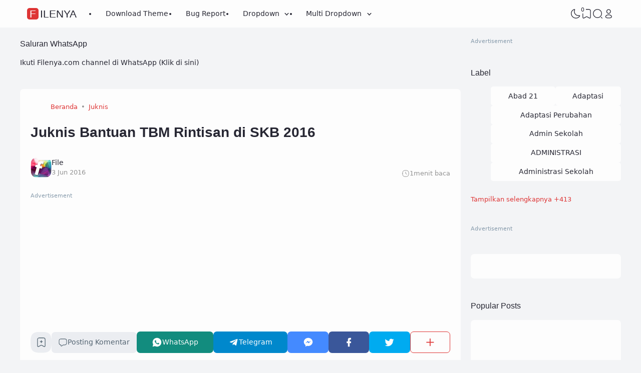

--- FILE ---
content_type: text/html; charset=UTF-8
request_url: https://www.filenya.com/2016/06/juknis-bantuan-tbm-rintisan-di-skb-2016.html
body_size: 84977
content:
<!DOCTYPE html>
<html dir='ltr' lang='id-ID' xmlns='http://www.w3.org/1999/xhtml' xmlns:b='http://www.google.com/2005/gml/b' xmlns:data='http://www.google.com/2005/gml/data' xmlns:expr='http://www.google.com/2005/gml/expr'><head>
<!-- TITLE -->
<title>Juknis Bantuan TBM Rintisan di SKB 2016 - FileNya</title><meta content='Juknis Bantuan TBM Rintisan di SKB 2016 - FileNya' property='og:title'/><meta content='Juknis Bantuan TBM Rintisan di SKB 2016 - FileNya' property='og:image:alt'/><meta content='Juknis Bantuan TBM Rintisan di SKB 2016 - FileNya' name='twitter:title'/><meta content='Juknis Bantuan TBM Rintisan di SKB 2016 - FileNya' name='twitter:image:alt'/><meta content='FileNya' property='og:site_name'/>
<!-- DESCRIPTION -->
<meta content='Juknis Bantuan TBM Rintisan di SKB


Penyelenggaraan Program pendidikan keaksaraan dan kesetaraan sebagai bagian p enting dari pendidikan nonformal perlu diwujudkan secara terpadu dengan upaya penduduk setempat untuk meningkatkan kondisi sosial, ekonomi, dan budaya yang lebih bermanfaat dan memb' name='description'/><meta content='Juknis Bantuan TBM Rintisan di SKB


Penyelenggaraan Program pendidikan keaksaraan dan kesetaraan sebagai bagian p enting dari pendidikan nonformal perlu diwujudkan secara terpadu dengan upaya penduduk setempat untuk meningkatkan kondisi sosial, ekonomi, dan budaya yang lebih bermanfaat dan memb' property='og:description'/><meta content='Juknis Bantuan TBM Rintisan di SKB


Penyelenggaraan Program pendidikan keaksaraan dan kesetaraan sebagai bagian p enting dari pendidikan nonformal perlu diwujudkan secara terpadu dengan upaya penduduk setempat untuk meningkatkan kondisi sosial, ekonomi, dan budaya yang lebih bermanfaat dan memb' name='twitter:description'/>
<!-- CANONICAL -->
<link href='https://www.filenya.com/2016/06/juknis-bantuan-tbm-rintisan-di-skb-2016.html' rel='canonical'/><link href='https://www.filenya.com/2016/06/juknis-bantuan-tbm-rintisan-di-skb-2016.html?m=1' rel='alternate'/><meta content='https://www.filenya.com/2016/06/juknis-bantuan-tbm-rintisan-di-skb-2016.html' property='og:url'/>
<!-- THUMBNAIL -->
<meta content='https://blogger.googleusercontent.com/img/b/R29vZ2xl/AVvXsEgwZ8BTba0Q8mYECGmdQyQRpthzMwofNC-WlE-_OVLn8QWsnMI_nY1y-XMr34RPw8_AxhKHPi3yfp1-aa2LUc45MRSYWLKoasihhgyd5uwYmTf-EwYeOtjwyCDkAQc6gx4K38_yWncWk8I/s400/1.jpg' property='og:image'/><meta content='https://blogger.googleusercontent.com/img/b/R29vZ2xl/AVvXsEgwZ8BTba0Q8mYECGmdQyQRpthzMwofNC-WlE-_OVLn8QWsnMI_nY1y-XMr34RPw8_AxhKHPi3yfp1-aa2LUc45MRSYWLKoasihhgyd5uwYmTf-EwYeOtjwyCDkAQc6gx4K38_yWncWk8I/s400/1.jpg' name='twitter:image'/>
<!-- KEYWORD -->
<meta content='Web Blog Pendidikan, RPP, Silabus, Prota, Promes, Kurikulum 2013, KTSP, Buku Kurikulum 2013, kurikulum merdeka, PMM, software, firmware' name='keywords'/>
<meta content='Web Blog Pendidikan, RPP, Silabus, Prota, Promes, Kurikulum 2013, KTSP, Buku Kurikulum 2013, kurikulum merdeka, PMM, software, firmware' property='article:tag'/>
<!-- AUTHOR -->
<meta content='FileNya' name='author'/>
<meta content='FileNya' property='article:author'/>
<link href='https://www.blogger.com/profile/03739799536025284853' rel='me'/>
<link href='https://www.blogger.com/profile/03739799536025284853' rel='author'/>
<link href='https://www.blogger.com/profile/03739799536025284853' rel='publisher'/>
<meta content='1793894717534644' property='fb:app_id'/>
<meta content='https://www.facebook.com/100000138436060' property='fb:admins'/>
<meta content='https://www.facebook.com/FileNyaDotCom' property='article:author'/>
<meta content='https://www.facebook.com/FileNyaDotCom' property='article:publisher'/>
<meta content='icloud_ice' name='twitter:site'/>
<meta content='icloud_ice' name='twitter:creator'/>
<!-- TRACKING CODE -->
<meta content='Uk31D4ManD8dDdN5fFVdSBBYi8T4vsWfGapNbSrMC2k' name='google-site-verification'/>
<meta content='A416224CC2A78BD796E45158E07B3DC6' name='msvalidate.01'/>
<meta content='75790199eb5a8ad46f09' name='wot-verification'/>
<meta content='8_ZHyrdZKk7tjIwSlezhELgxmh8' name='alexaVerifyID'/>
<meta content='954892854591253' property='fb:pages'/>
<!-- FAVICON -->
<link href='https://www.filenya.com/favicon.ico' rel='icon' type='image/x-icon'/><link href='https://www.filenya.com/favicon.ico' rel='apple-touch-icon'/>
<!-- THEME COLOR (MOBILE ONLY) -->
<meta content='#de3535' name='theme-color'/><meta content='#de3535' name='msapplication-navbutton-color'/><meta content='#de3535' name='apple-mobile-web-app-status-bar-style'/><meta content='yes' name='apple-mobile-web-app-capable'/>
<!-- BLOG FEED -->
<meta content='blogger' name='generator'/><link href='https://www.blogger.com/openid-server.g' rel='openid.server'/><link href='https://www.filenya.com/' rel='openid.delegate'/><link href='https://www.filenya.com/feeds/posts/default' rel='alternate' title='FileNya - Atom' type='application/atom+xml'/><link href='https://www.filenya.com/feeds/posts/default?alt=rss' rel='alternate' title='FileNya - RSS' type='application/rss+xml'/>
<!-- OPEN GRAPH -->
<meta content='article' property='og:type'/><meta content='id_ID' property='og:locale'/><meta content='en_US' property='og:locale:alternate'/><meta content='summary_large_image' name='twitter:card'/>
<!-- ROBOTS INDEX -->
<meta content='width=device-width, initial-scale=1.0, user-scalable=1.0, minimum-scale=1.0, maximum-scale=5.0' name='viewport'/><meta content='text/html; charset=UTF-8' http-equiv='Content-Type'/><meta content='IE=Edge' http-equiv='X-UA-Compatible'/><meta content='all' name='robots'/><meta content='all' name='googlebot'/><meta content='all' name='Googlebot-Image'/><meta content='all' name='MSNBot'/><meta content='all' name='MSNBot-Media'/>
<!-- PRELOAD -->
<!-- <link as='script' href='//pagead2.googlesyndication.com' rel='preload'/> -->
<!-- PRECONNECT -->
<link crossorigin='crossorigin' href='https://www.filenya.com/feeds/posts/summary' rel='preconnect dns-prefetch'/><link crossorigin='crossorigin' href='https://source.igniel.com' rel='preconnect dns-prefetch'/><link crossorigin='crossorigin' href='//fonts.gstatic.com' rel='preconnect dns-prefetch'/><link href='//fonts.googleapis.com' rel='preconnect dns-prefetch'/><link href='//cdn.statically.io' rel='preconnect dns-prefetch'/><link href='//blogger.googleusercontent.com' rel='preconnect dns-prefetch'/><link href='//4.bp.blogspot.com' rel='preconnect dns-prefetch'/><link href='//2.bp.blogspot.com' rel='preconnect dns-prefetch'/><link href='//3.bp.blogspot.com' rel='preconnect dns-prefetch'/><link href='//4.bp.blogspot.com' rel='preconnect dns-prefetch'/><link href='//lh1.googleusercontent.com' rel='preconnect dns-prefetch'/><link href='//lh2.googleusercontent.com' rel='preconnect dns-prefetch'/><link href='//lh3.googleusercontent.com' rel='preconnect dns-prefetch'/><link href='//lh4.googleusercontent.com' rel='preconnect dns-prefetch'/><link href='//img.youtube.com' rel='preconnect dns-prefetch'/><link href='//i.ytimg.com' rel='preconnect dns-prefetch'/><link href='//apis.google.com' rel='preconnect dns-prefetch'/><link href='//ajax.googleapis.com' rel='preconnect dns-prefetch'/><link href='//www.' rel='preconnect dns-prefetch'/><link href='//www.google-analytics.com' rel='preconnect dns-prefetch'/><link href='//googleads.g.doubleclick.net' rel='preconnect dns-prefetch'/><link href='//www.gstatic.com' rel='preconnect dns-prefetch'/><link href='//www.googletagservices.com' rel='preconnect dns-prefetch'/><link href='//tpc.googlesyndication.com' rel='preconnect dns-prefetch'/><link href='//www.googletagmanager.com' rel='preconnect dns-prefetch'/>
<!-- EXTERNAL SCRIPT -->
<!-- Google tag (gtag.js) -->
<script async='true' src='https://www.googletagmanager.com/gtag/js?id=G-S2LHSZQN7P'></script>
<script>
        window.dataLayer = window.dataLayer || [];
        function gtag(){dataLayer.push(arguments);}
        gtag('js', new Date());
        gtag('config', 'G-S2LHSZQN7P');
      </script>
<link href='https://fonts.googleapis.com/css2?family=JetBrains+Mono&display=swap' rel='stylesheet'/>
<script>//<![CDATA[
(() => {
    if (localStorage['getItem']('igniplexDark') === '1') {
        document['documentElement']['setAttribute']('data-theme', 'dark')
    }
})()
//]]></script>
<style id='page-skin-1' type='text/css'><!--
/* ======================================
IGNIPLEX: Premium Blogger Theme
======================================
Name      : IGNIPLEX
Version   : 3
Date      : February 11, 2023
Website      : www.
Type      : Premium (Paid)
Designer  : Igniel
Country   : Indonesia
***************************************
This theme is premium (paid).
You can only get it by purchasing officially.
If you get it for free through any method, that means you get it illegally.
*************************************** */
@font-face {font-family: 'Open Sauce One';font-style: normal;font-weight: 400;font-display: swap;src: local('Open Sauce One'), url('https://cdn.statically.io/gh/igniel/Open-Sauce-Fonts/6eea53f9/fonts/OpenSauceOne-Regular.ttf') format('woff');}@font-face {font-family: 'Open Sauce One';font-style: italic;font-weight: 400;font-display: swap;src: local('Open Sauce One'), url('https://cdn.statically.io/gh/igniel/Open-Sauce-Fonts/6eea53f9/fonts/OpenSauceOne-Italic.ttf') format('woff');}@font-face {font-family: 'Open Sauce One';font-style: italic;font-weight: 500;font-display: swap;src: local('Open Sauce One'), url('https://cdn.statically.io/gh/igniel/Open-Sauce-Fonts/6eea53f9/fonts/OpenSauceOne-MediumItalic.ttf') format('woff');}@font-face {font-family: 'Open Sauce One';font-style: normal;font-weight: 500;font-display: swap;src: local('Open Sauce One'), url('https://cdn.statically.io/gh/igniel/Open-Sauce-Fonts/6eea53f9/fonts/OpenSauceOne-SemiBold.ttf') format('woff');}@font-face {font-family: 'Open Sauce One';font-style: italic;font-weight: 500;font-display: swap;src: local('Open Sauce One'), url('https://cdn.statically.io/gh/igniel/Open-Sauce-Fonts/6eea53f9/fonts/OpenSauceOne-SemiBoldItalic.ttf') format('woff');}@font-face {font-family: 'Open Sauce One';font-style: normal;font-weight: 600;font-display: swap;src: local('Open Sauce One'), url('https://cdn.statically.io/gh/igniel/Open-Sauce-Fonts/6eea53f9/fonts/OpenSauceSans-Bold.ttf') format('woff');}@font-face {font-family: 'Open Sauce One';font-style: italic;font-weight: 600;font-display: swap;src: local('Open Sauce One'), url('https://cdn.statically.io/gh/igniel/Open-Sauce-Fonts/6eea53f9/fonts/OpenSauceSans-BoldItalic.ttf') format('woff');}@font-face {font-family: 'Open Sauce One';font-style: normal;font-weight: 700;font-display: swap;src: local('Open Sauce One'), url('https://cdn.statically.io/gh/igniel/Open-Sauce-Fonts/6eea53f9/fonts/OpenSauceSans-ExtraBold.ttf') format('woff');}@font-face {font-family: 'Open Sauce One';font-style: italic;font-weight: 700;font-display: swap;src: local('Open Sauce One'), url('https://cdn.statically.io/gh/igniel/Open-Sauce-Fonts/6eea53f9/fonts/OpenSauceSans-ExtraBoldItalic.ttf') format('woff');}:root {--primary: #de3535;--invertColor: #fdfdfd;--headerBg: #fdfdfd;--headerText: #272733;--bodyBg: #f3f4f6;--fontBody: 'Open Sauce One', system-ui, -apple-system, BlinkMacSystemFont, 'Ubuntu', 'Segoe UI', 'Oxygen-Sans', 'Helvetica Neue', Arial, sans-serif;--fontTitle: 'Open Sauce One', Arial, sans-serif;--footerBg: #fdfdfd;--footerLink: #de3535;--footerText: #3a4a68;--postBg: #fdfdfd;--postLink: #de3535;--tx-100: #272733;--tx-85: #3a4a68;--tx-75: #536471;--tx-50: #949494;--tx-md: .9rem;--tx-sm: .785rem;--bg-75: #ebedf1;--bg-50: #dbdee3;--border: #d2d7e2;--light: #fdfdfd;--syn: #f4f6fa;}[data-theme="dark"] {--headerBg: var(--postBg);--headerText: var(--tx-100);--bodyBg: #161b22;--footerBg: var(--postBg);--footerText: var(--tx-85);--postBg: #1b212a;--postLink: #de3535;--tx-100: #efefef;--tx-85: #9dafbd;--tx-75: #9ba3b5;--tx-50: #687082;--bg-75: #212933;--bg-50: #14181f;--border: #31394d;--light: #20242c;--syn: #1f2631;} * {box-sizing: border-box;}html, body {font-size: 14px;font-weight: 400;line-height: 1.5;scroll-behavior: smooth;transition: background-color .3s, color .2s;}html, body, button, .post-body pre:after {font-family: var(--fontBody);}body {margin: 0;padding: 0;overflow-x: hidden;word-break: break-word;text-rendering: optimizeLegibility;-webkit-font-smoothing: antialiased;-moz-osx-font-smoothing: grayscale;-webkit-tap-highlight-color: transparent;}a, a:hover, a:link, a:visited {outline: none;text-decoration: none;}blockquote {border-top: 1px solid var(--border);border-bottom: 1px solid var(--border);line-height: 1.6em;margin: 3rem 0 2rem;padding: 2.25rem 1.5rem 2rem;}blockquote:before {background: var(--postBg) url("data:image/svg+xml,%3Csvg viewBox='0 0 24 24' xmlns='http://www.w3.org/2000/svg'%3E%3Cpath d='M14,17H17L19,13V7H13V13H16M6,17H9L11,13V7H5V13H8L6,17Z' fill='%23515a5d'/%3E%3C/svg%3E") top center / 3.25rem no-repeat;height: 3.5rem;left: 0;margin: auto;right: 0;top: -1.5rem;width: 4rem;}[data-theme="dark"] blockquote:before {background-image: url("data:image/svg+xml,%3Csvg viewBox='0 0 24 24' xmlns='http://www.w3.org/2000/svg'%3E%3Cpath d='M14,17H17L19,13V7H13V13H16M6,17H9L11,13V7H5V13H8L6,17Z' fill='%239ba3b5'/%3E%3C/svg%3E");}blockquote footer {font-style: italic;line-height: normal;margin-top: 1rem;text-align: right;}blockquote footer:before, blockquote footer:after {content: '\2014';margin-top: .5rem;}blockquote footer:before {margin-right: .5rem;}blockquote footer:after {margin-left: .5rem;}code, kbd, mark {padding: .15rem .5rem;}details, summary, input {outline: none;}details summary::marker {display: none;font-size: 0;list-style-type: none;}details summary::-webkit-details-marker {display: none;font-size: 0;list-style-type: none;}details summary::-moz-list-bullet {display: none;font-size: 0;list-style-type: none;}figure {margin: 0;}h1, h2, h3, h4, h5, h6, .t, .title {font-family: var(--fontTitle);}hr {border: 0 solid var(--tx-75);border-top-width: 7px;margin: 2rem auto;overflow: visible;width: 7px;}hr:before, hr:after {border: 0 solid var(--tx-75);border-top-width: 5px;top: -6px;width: 5px;}hr:before {left: -20px;}hr:after {right: -20px;}img {height: auto;max-width: 100%;}kbd {border: 1px solid rgba(10, 10, 10, .15);box-shadow: 0 1px 1px rgb(12 13 14 / 15%), inset 0 1px 0 0 var(--postBg);text-shadow: 0 1px 0 var(--postBg);}path, polygon, ellipse, line, circle, rect {clip-rule: evenodd;fill: none;fill-rule: evenodd;stroke-linecap: round;stroke-linejoin: round;stroke-miterlimit: 10;stroke-width: 1.5px;}.table, #sitemap2 {white-space: nowrap;overflow: auto;}table {border-collapse: collapse;border-spacing: 0;}td,th {padding: 0;}.s {align-self: flex-start;position: sticky;position: -webkit-sticky;}.clipboard {height: 0;opacity: 0;}.ignielSquircle {clip-path: url(#ignielSquircle);}.squircle-hover {justify-content: center;height: 22px;width: 22px;}.widget-title.f, .post-info, .post-comments a, .post-body pre:after, .cover, .modal, .lightbox, .modal-inner, header > .inner, .nav a, .nav .dropdown span, .nav ul , .search-form, .tool, .me a, .not-found, .offer-info, .offer-info .post-comments a, .post-info-right >*, .toc-title, .post-pagination, .pager-title .indicator, .youtubelazy figure:before, .share, .share a, .share-more, .share-box-top, .share-box-content span, .comment-sort, .Label li, .profile-avatar.noimg, .comment-expand, .FollowByEmail form, .squircle-hover, .multi .bm-icon, .post .post-labels, .lightbox-open, .spoiler summary, [class*="-arrow"] .arrow, .grid-inner .expand:before, .grid-inner .expand:after, .post-action, .single .post-comments, .share-mobile, .comment-creator, .comment-opt-content li, .comment-footer, summary.hier-top, .a-reply, .ablock {align-items: center;}body, .count, .notfound .post-comments i {background-color: var(--bodyBg);}header, .search-input, .bookmark i {background-color: var(--headerBg);}.bg-primary, button, .btn-primary, .totop, .blog-pager:not(.pager-title) a, .comment-thread .continue a, .glide__dots button.glide__bullet--active, .glide__dots button:hover, .post-pagination li a:hover, .post-pagination .selected, .carousel .dot.active, .tabs.syntax .current:before, .share-more:hover, .BlogArchive select:hover, .spoiler summary:after, .post .post-labels a, .toc-icon:before {background-color: var(--primary);}.bg-100, .article, aside .widget-content, .Label .cloud li, .share-box, .custom-2-inner, .comment-avatar, .glide__dots button, .related-bottom-inner.noimage, .post-comments i, .carousel-tx, [class*="-arrow"] button, .carousel span {background-color: var(--postBg);}.menu ul ul, .links, .btn-disabled {background-color: var(--light);}.bg-75, .links .head, .social, .menu .head, .FollowByEmail form input[type="email"], .post-body .box, .share-copy-input, .share-box-content a, .share-box-content span, .comments-replies .comment-avatar, .bookmark-title, .caption, .profile-avatar.noimg, .post-pagination li a {background-color: var(--bg-75);}.bg-50, code, kbd {background-color: var(--bg-50);}.skl-top, .skl-bottom, .skl-grid, .skl-slide, .post-body pre:after, .bookmark img, .BlogArchive select {background-color: var(--bg-50);}.post-body pre, .post-body pre:before, .post-body pre i.copy:before, .tabs.syntax li, .tabs.syntax .content, .accordion {background-color: var(--syn);}button.outline, button.outline.download, button.outline.demo, .search button, .custom-post-1 .skl li, aside .Profile .individual, aside .Label .widget-content:not(.list), aside .BlogArchive .widget-content.dropdown, table tr:nth-child(odd) td, .FollowByEmail button, .FollowByEmail button:hover, .post-body pre code, .comments .footer, .related-bottom .skeleton li, #HTML19 .widget-content, #HTML20 .widget-content, .Image .widget-content, .comments .comment-form, #sitemap2::-webkit-scrollbar, #sitemap2::-webkit-scrollbar-track, #sitemap2::-webkit-scrollbar-corner, .table::-webkit-scrollbar, .table::-webkit-scrollbar-track, .table::-webkit-scrollbar-corner {background-color: transparent;}code, kbd, mark, .slider-label >*, .slider-label .btn-primary, .Label .cloud li, .count, .skl-bottom, .feat-thumb, .notitle .feat-inner, .custom-post-4 .post-labels >*, .custom-post-4 .btn-primary, .post-comments i, .post-footer-inner >*, .post .post-labels a {border-radius: 5px;}button, .btn-primary, .btn-disabled, .btn-error, .menu ul ul, .links, .single .posts, .post-body pre, .FollowByEmail form input[type="email"], .skl-grid, .skl-slide, .skl-top, .pop-thumb, .comment-thread ol > li, .comment-form, .slider .grid li, .menu .ava, aside .widget-content, .profile-inner, .footer .PopularPosts .big img, .article, .post-body .tabs.syntax pre:after, .post-author, .author-avatar img, .comment-avatar, .share-box, .Image img, .custom-2-inner, .custom-post-4 li, .comment-inner, .post-comments a:before, noimage, .related-middle-inner .skl-top, .related-bottom-inner, .offer-inner .skl-top, .post-body .box, .dropdown select, .offer-thumb, .blog-pager:not(.pager-title) >*, .share-button a, .share-more, .share-copy-input, .comment-thread .continue a, table.tr-caption-container td, .post-body img, .youtubelazy, .toc, .post-pagination li >*, .comment-opt-content, .bookmark i, .bookmark-wrapper, .spoiler, .carousel, .caption, .grid-inner .expand:before, .footer-inner, .single .post-comments, .accordion, .toc-overlay {border-radius: 7px;}hr, hr:before, hr:after, .round, .ripple div, .glide__dots button, .toc-title:after, .spoiler summary:after, .tabs.syntax .current:before, .toc-icon:before, #sitemap2::-webkit-scrollbar-thumb, .table::-webkit-scrollbar-thumb {border-radius: 100px;}.menu ul > li > ul > li:first-of-type > a {border-radius: 7px 7px 0 0;}.ignielSquircle, img.ignielSquircle {border-radius: 0;line-height: 0;}button, .btn-primary, .btn-disabled, .btn-error, input, iframe, textarea, table.tr-caption-container, table.tr-caption-container td, [data-theme="dark"] table.tr-caption-container td, .dropdown select {border: 0;}.primary-hover:hover, *:checked ~ .primary-hover, *:checked ~ .primary-hover:before, li:hover > .primary-hover, .primary-hover:hover, .primary-hover:hover::before {border-color: var(--primary);}.box-shadow, .nav ul ul {box-shadow: 1px 7px 15px 3px rgba(10, 10, 10, .3);}button:hover, button.download:hover, button.demo:hover, .btn-primary:hover, .blog-pager:not(.pager-title) a:hover, .share-button a:hover {box-shadow: inset 0 0 0 99999px rgba(255,255,255,.15);}main:after, #sticky:after {clear: both;}blockquote:before, button.download:before, button.demo:before, hr:before, hr:after, .links:before, .menu li ul:before, .squircle-hover:before, main:after, #sticky:after, .skl-top:after, .skl-bottom:after, .slider-thumb:after, .custom-post-4 .snippet-thumb:after, .post-body pre i.copy:before, .youtubelazy figure:before, .comment-actions:before, .bookmark-wrapper:before {content: '';}.footer, .credit {color: var(--footerText);}.nav, .nav a, .nav .dropdown span {color: var(--headerText);}button, button a, a button, .btn-primary, .btn-primary:hover, a.btn-primary, .btn-error, .blog-pager:not(.pager-title) >*:not(.btn-disabled, .next, .prev):hover, .blog-pager:is(.infinite-scroll, .pager-label) >*:not(.btn-disabled), .comment-thread .continue a, .post-pagination li a:hover, .post-pagination .selected, .grid-inner .expand, .share-more:hover::before, .share-more:hover i, .BlogArchive select:hover:hover, .spoiler summary:after {color: var(--invertColor);}.tx-primary, .primary-hover:hover, *:checked ~ .primary-hover, li:hover > .primary-hover, .primary-hover:hover, .primary-hover:hover::before, a:hover, button.outline, .nav > ul > li:hover > *, .nav ul ul li:hover >*, .nav .dropdown .dropdown:hover span, .me li:hover a, .offer-info a:hover, .post-info span:hover a, .drop, aside .hier details.open[open] summary:before, aside .hier details.open summary:before, .count.tx-primary, .toc-title:after, .related-bottom .noimage li:before, .tabs .current, .tabs li:hover, .share-more:before, .share-box-content div:hover i {color: var(--primary);}.tx-100, a.tx-100:not(:hover), html, body, a, h1, h2, h3, h4, h5, h6, .t, blockquote, code, kbd, .post-body .box, .footer .LinkList a:not(:hover) {color: var(--tx-100);}.tx-85, blockquote footer, .post-body pre, .post-body pre code, .post-body pre:before, .post-body pre i.copy:after, .toc-overlay, .toc-overlay a:not(:hover), #sitemap2 a {color: var(--tx-85);}.tx-75, *[class] a.tx-75:not(:hover), .nav li li a, .nav .dropdown .dropdown span, .me a, .FollowByEmail form input[type="email"], .FollowByEmail form input[type="email"]::placeholder, .BlogArchive .post li, .PopularPosts .noimage li:before, .footer .pop-snippet, .listen:before {color: var(--tx-75);}.tx-50, a.tx-50:not(:hover), .post-filter .item:before, .post-body figcaption, .notfound-inner:before, .search-input::placeholder {color: var(--tx-50);}.slider, .slider-text a, .share a, .custom-post-4 .widget-content a {color: var(--invertColor);}.pointer, button, .nav label, .nav li, .hier details.open[open] summary:before, .hier details.open summary:before, .dropdown select, #header label, .post-body pre i.copy:before, .youtubelazy figure, .toc-title, .tabs li, .accordion summary, .post-body img, details summary {cursor: pointer;}.show, blockquote footer, .Header img, .grid .slider-text a, main:after, #sticky:after, .nav ul ul, .nav li li a, .me ul, .Label .show-more, .Label input:checked ~ .show-more .h, .BlogArchive .show-more, .BlogArchive .check:checked ~ .archive-remaining, .BlogArchive .check:checked ~ .show-more .h, .post-body pre code, .search .check:checked ~ button, .mode input:checked ~ label .h, .slider img, .related-middle.noimage ul, .swipe-inner::-webkit-scrollbar, .carousel-inner::-webkit-scrollbar, .ignielParallax, .input-expand:checked ~ .comment-expand .comment-expand-show, .ignielPagination:not(.h) {display: block;}.f, .nav ul, .menu-inner label, .nav a, .nav .dropdown span, .me a, .Label a, .Label li, .BlogArchive .FLAT a, .BlogArchive .FLAT li, .post-body pre:after, .youtubelazy figure:before, .comments > li, .comments-replies > li, .squircle-hover, .tabs ul, .tabs ol, .accordion summary, .spoiler summary, .gallery.swipe .swipe-inner, .carousel-inner, .grid-inner .expand:before, .grid-inner .expand:after, .custom-post-2 .post-inner.f {display: -webkit-box;display: -webkit-flex;display: -moz-box;display: -ms-flexbox;display: flex;}.g, .grid-inner {display: grid;}blockquote footer:before, blockquote footer:after, [class*="btn-"]:not(.f), .ripple, button.download:before, button.demo:before, .links .follow a, .offer-title > a, .BlogArchive .FLAT a, .BlogArchive .hier .t, .Label .selected span:first-of-type, .infinite-scroll span span, #top-continue.continue, .menu .follow a:before, .comment-header .datetime, .Label a, .share-box-content i {display: inline-block;}.h, .replaced, .hidden, .check, .Label input:checked ~ .show-more .more, .BlogArchive .check:checked ~ .show-more .more, .search .check:checked ~ .open, .mode input:checked ~ label .dk, .notitle.nodesc .feat-inner, .multi .post-labels >*:not(:first-of-type), .comment-actions .item-control, .comment-footer.h, .a-cancel.h, .footers .no-items, .input-expand:checked ~ .comment-expand .comment-expand-hide, .tabs .content:not(.visible), .tabs ul::-webkit-scrollbar, .ignielPagination, .slider .grid li:nth-child(n+6) {display: none;}.hover-zoom:hover img, .article:hover .snippet-thumb img, .article:hover .feat-thumb img, .PopularPosts li:hover img, .youtubelazy figure:hover img {filter: brightness(80%);}.share-box-content a:hover path, .comment-opt label:hover path, .comment-opt-expand:checked ~ label path, .ablock-icon .fill path, .a-reply .fill path {fill: var(--primary);}.blog-posts, .blog-posts > .article, .related-bottom-inner.gd ul, .related-bottom-inner.gd:not(.noimage) li, .PopularPosts .big, .Label .cloud ul, .custom-post-2 .post-inner {flex-wrap: wrap;}code, kbd, pre, samp, .share-copy-input {font-family: SFMono-Regular, SF Mono, 'JetBrains Mono', 'Roboto Mono', 'Source Code Pro', Consolas, Menlo, Monaco, Liberation Mono, monospace, sans-serif;}.tx-md, .tr-caption, .post-body figcaption, .caption {font-size: var(--tx-md);}.tx-sm, .post-body pre i.copy:after, .spoiler summary:after {font-size: var(--tx-sm);}blockquote footer, code, kbd, .search-input, .toc ol, .toc-title:after, .related-middle-inner, .comment-date:before {font-size: 1rem;}.links .t, .grid .slider-text, .post-title, .related-middle > .t, .author-name, .Profile .t, .post-body, table thead, .offer-title > a, .custom-post-2 .post-title, .not-found .text, .bookmark-title, .related-bottom-inner:not(.noimage.nosnippet) .related-title, .toc-overlay .toc-title {font-size: 1.0715rem;line-height: 1.625em;}blockquote, .nav .dropdown span:after, .glide .slider .post:first-child .post-title, .hier .haspost summary:after, .comment-expand:after {font-size: 1.5rem;}.share i, .share-box-content i, .carousel i, .read-time i {font-style: normal;}h1, h2, h3, h4, h5, h6, .b, .t, .title, .post-title, .hier details.open[open] summary:before, .hier details.open summary:before, .accordion summary, .pager-title a {font-weight: 500;}.post-body *:is(h1, h2, h3, h4, h5, h6) {font-weight: 600;}.single .blog-posts .entry-title, .comment-opt label, .notfound-inner:before {font-weight: 700;}.load, .slider-thumb, .slider img, .skl-top:after, .skl-bottom:after, .skl-grid, .slider .grid li:first-child .skl-grid {height: 100%;}single .blog-posts .entry-title, .post-body *:is(h1, h2, h3, h4, h5, h6) {line-height: 1.5em;}.center, .load, .ripple, header > .inner, .Header img, .slider, .igniplex, .footer-inner, .totop svg, .profile-avatar img, #billboard:not(.no-items), .slider .grid, .slider .swipe, .youtubelazy img, .youtubelazy figure:before, .middle {margin: auto;}.post-author, .post-body, .related-bottom, #comments, .post .post-footer, .feat-info, .offer ul, .single .blog-posts .post, .multi .blog-pager, .pager-label, .infinite-scroll {margin-top: 2rem;}header > .inner, .igniplex, .footer-inner, #billboard:not(.no-items), .slider .grid, .slider .swipe, .middle {max-width: calc(1160px + 40px);}[data-layout="1"] .igniplex, [data-layout="1"] .footer-inner, [data-layout="1"] #billboard:not(.no-items), [data-layout="1"] .slider .grid, [data-layout="1"] .slider .swipe, [data-layout="1"] .middle {max-width: 860px;}.hover-zoom .ignielSquircle, .noscroll, .Header h1, .Header h2, .article, .feat-thumb, .snippet-thumb, .pop-thumb, .skl-top, .skl-bottom, .skl-grid, .skl-slide, .slider .grid, .slider .grid li, .slider .swipe .swipe-inner li, .glide .slider-thumb, .custom-post-4 li, .Label li, .Label a, .BlogArchive li, .BlogArchive a, .breadcrumb ul, table, .label-remaining, .post-labels, .youtubelazy, .comment-avatar, .toc-overlay, .single .related-bottom-inner.gd .article {overflow: hidden;}.a, hr:before, hr:after, blockquote:before, .nav ul ul, .links:before, .skl-top:after, .skl-bottom:after, .squircle-hover:before, .FollowByEmail button, .slider-thumb:after, .custom-post-4 .snippet-thumb:after, .post-body pre:after, .post-body pre:before, .post-body pre i.copy:after, .post-body pre i.copy:before, .youtubelazy img, .youtubelazy figure:before, .youtubelazy iframe, .post-comments a:before, .bookmark-wrapper:before, .grid-inner .expand:before, .grid-inner .expand:after, .notfound-inner:before, .toc-icon:before {position: absolute;}.fi {position: fixed;}.r, hr, blockquote, .nav li, .me li, .slider li, .FeaturedPost .nodesc, .FeaturedPost .notitle, .post-body pre, .FollowByEmail form, .youtubelazy, .tabs {position: relative;}.FollowByEmail .icon path, .FollowByEmail button:hover path {stroke: var(--tx-100);}.ham path, .tool path, .tool polygon, .tool ellipse, .tool line, .tool circle, .tool rect {stroke: var(--headerText);}.no-post path, .not-found path, .blog-pager a path, .totop path, .multi .bm-icon path, .share-mobile path {stroke: var(--invertColor);}.stroke-primary path, .links .follow path, .menu .head .follow path, .links .follow line, .menu .head .follow line, .nav li:hover path, .me li:hover path, .squircle-hover:hover path, #ham:checked ~ header .tool .nav-icon path, .multi .post-comments a:hover path, .offer-info span:hover path, .Label li:hover path, .Label .selected path, .BlogArchive li:hover path, .FollowByEmail button path, .profile-show path, .comment-sort:hover path, .primary-hover:hover path, .bm-icon:hover path, .single .post-comments:hover path, .toc-icon:hover path, #toc-overlay:checked ~ .toc-icon path {stroke: var(--primary);}path, polygon, ellipse, line, circle, rect {stroke: var(--tx-75);}.fill path, .fill circle, .primary-hover:hover .fill path {fill: var(--tx-75);stroke: none;}.header, .center, .glide .slider-inner, .comment-thread .continue, .load, .tr-caption, .social a, .profile-inner, .FollowByEmail .title, .FollowByEmail .icon, .Label .cloud a, .Label .cloud .selected span:first-of-type, .comment-new, .share-box-content, .caption {text-align: center;}#sticky, .nav ul ul ul:before {top: 15px;}a, a:hover, .title, .t, blockquote footer, .single .blog-posts .entry-title, .post-body h1, .post-body h2, .post-body h3, .post-body h4, .post-body h5, .post-body h6, .share-more:before, .share-more i, .nav span {transition: color .3s;}html, button, blockquote, code, kbd, .btn-primary, .btn-primary:hover, .btn-primary:link, .btn-primary:visited, svg, path, polygon, ellipse, line, circle, rect, header, .swipe-up, .Header h1, .Header h2, .ripple div, blockquote:before, .nav li, .nav li ul:before, main, .article, .single .posts, .Label li, .blog-pager a, .post-body pre, .post-body pre code, table thead, table tr td, #sticky, .slider-thumb:after, .custom-post-4 .snippet-thumb:after, .comment-thread .continue a:hover, .post-body .box, .profile-show svg, .profile-show path, .comment-thread ol > li, .post-body pre:after, .post-body pre:before, .post-body pre i.copy:after, .post-body pre i.copy:before, .youtubelazy figure:before, .share-button a, .share-more, .comment-avatar, .footer-inner, .custom-2-inner, .comment-inner, .post-pagination li >*, .primary-hover, .bm-icon, .accordion summary:after, [class*="-arrow"] button, .carousel span, .post .post-labels a, .comments .comment-opt-content {transition: all .3s;}.bg-100, .bg-75, .bg-50, .links .head, .social, .widget-content, .credit, .FollowByEmail form input[type="email"], .skl-top, .skl-bottom, .skl-grid, .skl-slide, .post-labels >*, .post-footer-inner >*, .blog-pager >*, .comment-body, .comment-form, .profile-avatar.noimg, .glide__dots button, table.tr-caption-container td, .post-comments i, .bookmark-title, .tabs.syntax li, .tabs.syntax .content, .carousel-tx, .caption, .single .post-comments, .BlogArchive select, .count, .accordion {transition: background-color .3s;}hr, hr:before, hr:after, table, .me:before, .links:before, .post-body figcaption, .bookmark-wrapper:before, .tabs ul, .spoiler, .bm-more, .toc {transition: border-color .3s;}.label-remaining {transition: max-height .3s, margin .3s;}.totop, .search-input, .toc-title:after {transition: transform .3s;}.hover-zoom img, .slider img, .feat-thumb img, .snippet-thumb img, .PopularPosts img, .custom-post-1 img, .youtubelazy img {transition: transform .2s, filter .2s, opacity .2s linear;}.hover-zoom:hover img, .slider .post:hover img, .article:hover .feat-thumb img, .article:hover .snippet-thumb img, .PopularPosts li:hover img, .slider li:hover img, .custom-post-4 li:hover img {transform: scale(1.1);}button, .btn-primary, .btn-disabled, .btn-error, .Header h1, .Header h2, .nav li, .breadcrumb ul, .PopularPosts .noimage li:before, .count, .links .follow {white-space: nowrap;}iframe, .comment-form {width: 100%;}.nav-icon, .nav ul, .cover, .links:before, .slider .text, .slider .post, .article, .skl-top:after, .skl-bottom:after, .youtubelazy figure:before, .bookmark-wrapper:before, .post-action, [class*="-arrow"] .arrow {z-index: 1;}#main, aside {flex-shrink: 0;transition: all .3s linear;}.post-body h1, .single .blog-posts .entry-title, .no-post .text {font-size: 2rem;}svg, polygon, ellipse, line, circle, rect, button.download:before, button.demo:before {height: 1.5rem;width: 1.5rem;}.hover-zoom img, .slider img, .feat-thumb img, .snippet-thumb img, .PopularPosts img, .head .ava img, .youtubelazy img, .custom-post-4 li:hover img {object-fit: cover;width: 100vw;}.menu ul ul, .slider .post:hover .thumb:after, .slider li:hover .slider-thumb:after, .custom-post-4 li:hover .snippet-thumb:after, .cover, .modal, .lightbox, .links, .comment-opt-content, .bookmark-wrapper, .bm-icon .y, .bm input:checked ~ .bm-icon .x, .tabs .arrow, .ignielPagination.h, .comment-inner .input-expand:checked ~ .comments-replies {opacity: 0;visibility: hidden;}.post-body pre.copied:after, .post-body pre i.copy:hover::after, .team .h:checked ~ .modal, .bm input:checked ~ .bm-icon .y, .comment-opt-expand:checked ~ label:before, .tabs .arrow.active, #lightbox:checked ~ label, .ignielPagination:not(.h), .comments-replies {opacity: 1;visibility: visible;}.nav li:hover > ul, #ham:checked ~ header .links, #ham:checked ~ header .cover, #share:checked ~ .modal, #bookmark:checked ~ .bookmark-wrapper, .comment-opt-expand:checked ~ .comment-opt-content {opacity: 1;transform: translateY(0);-webkit-transform: translateY(0);visibility: visible;}.nav ul ul, .links {z-index: 2;}.nav ul ul, .links, .bookmark-wrapper {transform: translateY(-.75rem);-webkit-transform: translateY(-.75rem);transition: all .2s ease-in-out 0s, background-color .2s;}.post-body :is(ol, ul) {padding-inline-start: 2.5em;}.post-body :is(ol, ul, li) {list-style: revert;list-style-type: revert;}ul, ol, li, .toc :is(ol, ul, li), .related-middle :is(ol, ul, li), .post-pagination :is(ol, ul, li), .tabs ul, .tabs ol, .tabs li {list-style: none;list-style-type: none;margin: 0;padding: 0;}.slider .post:not(:first-child) .post-title a, .PopularPosts ul:not(.noimage) li:not(.big) .pop-content, .post-inner {display: -webkit-box;overflow: hidden;text-overflow: ellipsis;-webkit-box-orient: vertical;}.blog-pager, .comment-thread .continue {margin: 1rem 0 .5rem;width: 100%;}.load, .ripple {top: 0;bottom: 0;left: 0;right: 0;}.load {cursor: progress;}.ripple {height: 60px;width: 60px;}.ripple div {border: 2px solid var(--primary);-moz-animation: ignielRipple 1s cubic-bezier(0, 0.2, 0.8, 1) infinite;-o-animation: ignielRipple 1s cubic-bezier(0, 0.2, 0.8, 1) infinite;-webkit-animation: ignielRipple 1s cubic-bezier(0, 0.2, 0.8, 1) infinite;animation: ignielRipple 1s cubic-bezier(0, 0.2, 0.8, 1) infinite;}.ripple div:nth-child(2) {-moz-animation-delay: -0.5s;-o-animation-delay: -0.5s;-webkit-animation-delay: -0.5s;animation-delay: -0.5s;}.lazy {opacity: 0;transition: opacity .1s;}.lazyloaded, .slider .widget-content.lazyloaded, [class*="-arrow"] .arrow:hover {opacity: 1;}.fade {animation: ignielFade .1s ease-out;-moz-animation: ignielFade .1s ease-out;-webkit-animation: ignielFade .1s ease-out;-o-animation: ignielFade .1s ease-out;transition: opacity .1s linear;}.skeleton {cursor: progress;-webkit-user-select: none;-moz-user-select: none;-ms-user-select: none;user-select: none;width: 100%;}.skl-top, .skl-bottom, .skl-grid, .skl-slide {animation: skeleton 1s ease-in-out forwards infinite alternate;-webkit-animation: skeleton 1s ease-in-out forwards infinite alternate;transform-origin: top center;}.skl-top {height: 125px;}.skl-bottom {animation-delay: 200ms;height: 10px;margin-top: .5rem;}.skl-bottom.two {width: 75%;}.related-middle-inner .skl-bottom, .offer-inner .skl-bottom {margin-bottom: .75rem;width: 100%;}.related-middle-inner .right, .offer-inner .right {flex-basis: 100%;width: 100%;}.skl-grid {min-height: 185px;}.skl-slide {min-height: 340px;}table {width: 100%;margin: 2rem 0;border: 1px solid rgba(35, 45, 65, .15);border-collapse: unset;}table thead, table td {background-color: rgba(10, 10, 10, .025);}[data-theme="dark"] table thead, [data-theme="dark"] table td {background-color: rgba(38, 43, 51, .1);}table th, table tr td {border-right: 1px solid rgba(35, 45, 65, .15);}[data-theme="dark"] table, [data-theme="dark"] table th, [data-theme="dark"] table tr td {border-color: rgba(125,145,225,.075);}table th:last-child, table tr td:last-child {border-right: 0;}table th {padding: 1rem .75rem;}table tr td {text-align: left;vertical-align: top;}table tr td, .caption {padding: .65rem 1rem;}table.tr-caption-container tr, .caption {display: table;margin: auto;}.tr-caption, .post-body figcaption, .caption {line-height: 1.35rem;}table.tr-caption-container tr:first-child td a {padding: 0 !important;}button, .btn-primary, .btn-disabled, .btn-error {box-shadow: none;font-weight: 400;line-height: 1.5em;margin: 5px;outline: 0;padding: .75em 1.5em;}button.outline {border: 1px solid var(--primary);}button.outline:hover, button.outline.download:hover, button.outline.demo:hover {box-shadow: none;}button.download {background-color: #6dab3c;}button.download:before {vertical-align: -5px;margin-right: .5rem;background: url("data:image/svg+xml,%3Csvg viewBox='0 0 24 24' xmlns='http://www.w3.org/2000/svg'%3E%3Cpath d='M11.879 14.791V2.75' fill='transparent' stroke='%23fff'/%3E%3Cpath d='M14.795 11.8643L11.879 14.7923L8.96301 11.8643' fill='transparent' stroke='%23fff'/%3E%3Cpath d='M16.3702 7.25879C19.9492 7.58879 21.2502 8.92879 21.2502 14.2588C21.2502 21.3588 18.9392 21.3588 12.0002 21.3588C5.05924 21.3588 2.75024 21.3588 2.75024 14.2588C2.75024 8.92879 4.05024 7.58879 7.63024 7.25879' fill='transparent' stroke='%23fff'/%3E%3C/svg%3E") center no-repeat;}button.outline.download {border: 1px solid #6dab3c;color: #6dab3c;}button.outline.download:before {background-image: url("data:image/svg+xml,%3Csvg viewBox='0 0 24 24' xmlns='http://www.w3.org/2000/svg'%3E%3Cpath d='M11.879 14.791V2.75' fill='transparent' stroke='%236dab3c'/%3E%3Cpath d='M14.795 11.8643L11.879 14.7923L8.96301 11.8643' fill='transparent' stroke='%236dab3c'/%3E%3Cpath d='M16.3702 7.25879C19.9492 7.58879 21.2502 8.92879 21.2502 14.2588C21.2502 21.3588 18.9392 21.3588 12.0002 21.3588C5.05924 21.3588 2.75024 21.3588 2.75024 14.2588C2.75024 8.92879 4.05024 7.58879 7.63024 7.25879' fill='transparent' stroke='%236dab3c'/%3E%3C/svg%3E");}button.demo, .btn-error {background-color: #dc6060;}button.demo:before {vertical-align: -5px;margin-right: .5rem;background: url("data:image/svg+xml,%3Csvg viewBox='0 0 24 24' xmlns='http://www.w3.org/2000/svg'%3E%3Cpath d='M15.1643 12.0519C15.1643 13.7979 13.7483 15.2139 12.0023 15.2139C10.2563 15.2139 8.84033 13.7979 8.84033 12.0519C8.84033 10.3049 10.2563 8.88989 12.0023 8.88989C13.7483 8.88989 15.1643 10.3049 15.1643 12.0519Z' fill='transparent' stroke='%23fff'/%3E%3Cpath d='M2.75024 12.052C2.75024 15.332 6.89224 19.354 12.0022 19.354C17.1112 19.354 21.2542 15.335 21.2542 12.052C21.2542 8.769 17.1112 4.75 12.0022 4.75C6.89224 4.75 2.75024 8.772 2.75024 12.052Z' fill='transparent' stroke='%23fff'/%3E%3C/svg%3E") center no-repeat;}button.outline.demo {border: 1px solid #dc6060;color: #dc6060;}button.outline.demo:before{background-image: url("data:image/svg+xml,%3Csvg viewBox='0 0 24 24' xmlns='http://www.w3.org/2000/svg'%3E%3Cpath d='M15.1643 12.0519C15.1643 13.7979 13.7483 15.2139 12.0023 15.2139C10.2563 15.2139 8.84033 13.7979 8.84033 12.0519C8.84033 10.3049 10.2563 8.88989 12.0023 8.88989C13.7483 8.88989 15.1643 10.3049 15.1643 12.0519Z' fill='transparent' stroke='%23dc6060'/%3E%3Cpath d='M2.75024 12.052C2.75024 15.332 6.89224 19.354 12.0022 19.354C17.1112 19.354 21.2542 15.335 21.2542 12.052C21.2542 8.769 17.1112 4.75 12.0022 4.75C6.89224 4.75 2.75024 8.772 2.75024 12.052Z' fill='transparent' stroke='%23dc6060'/%3E%3C/svg%3E") }.btn-disabled, .btn-error, .not-allowed {cursor: not-allowed;}.infinite-scroll .btn-disabled {cursor: progress;}.btn-disabled {color: #a9a9a9;}.post-body .box {padding: .75rem 1rem;margin: 1.25rem 0;}.post-body .box :is(ol, ul) {padding-inline-start: 1.25em;}.post-body .box :is(ol, ul) :is(ol, ul) {padding-inline-start: 2.25em;}.post-body .box.green {background-color: #d4efee;color: #005955;}.post-body .box.blue {background-color: #deebf9;color: #004085;}.post-body .box.red {background-color: #ffecee;color: #69151d;}.post-body .box.yellow {background-color: #fff8e2;color: #4d3b00;}.post-body .box a {color: inherit;text-decoration: underline;}.post-body pre, .post-body pre code {overflow: auto;hyphens: none;-ms-hyphens: none;-webkit-hyphens: none;user-select: text;-khtml-user-select: text;-moz-user-select: text;-ms-user-select: text;-webkit-user-select: text;}.post-body pre {direction: ltr;margin: 1.5rem 0;padding: 1.5rem 1rem;text-align: left;white-space: pre-wrap;tab-size: 4;-moz-tab-size: 4;-o-tab-size: 4;}.post-body .tabs.syntax pre {background-color: transparent;border-radius: 0;margin: 0;padding: 0;}.post-body pre:before, .post-body pre i.copy:before {box-shadow: 0 0 15px 15px var(--syn);padding: 0 .5rem;right: .5rem;}.post-body pre:before {content: '</>';font-size: .75rem;top: .35rem;}.post-body .tabs.syntax pre:before {display: none;}.post-body .tabs.syntax pre i.copy:before {bottom: 0;right: 0;}.post-body pre.css:before {content: '.css';}.post-body pre.html:before {content: '.html';}.post-body pre.js:before {content: '.js';}.post-body pre.jquery:before {content: '.jQuery';}.post-body pre.php:before {content: '.php';}.post-body pre:after {content: attr(data-copy);bottom: 0;justify-content: center;left: 0;opacity: 0;right: 0;top: 0;visibility: hidden;}.post-body pre.copied {z-index: 2;}.post-body pre i.copy:before {background-image: url("data:image/svg+xml,%3Csvg viewBox='0 0 24 24' fill='none' xmlns='http://www.w3.org/2000/svg'%3E%3Cpath d='M17 13.4V16.4C17 20.4 15.4 22 11.4 22H7.6C3.6 22 2 20.4 2 16.4V12.6C2 8.6 3.6 7 7.6 7H10.6' stroke='%23515a5d' stroke-width='1px'/%3E%3Cpath d='M17 13.4H13.8C11.4 13.4 10.6 12.6 10.6 10.2V7L17 13.4Z' stroke='%23515a5d' stroke-width='1px'/%3E%3Cpath d='M11.6 2H15.6' stroke='%23515a5d' stroke-width='1px'/%3E%3Cpath d='M7 5C7 3.34 8.34 2 10 2H12.62' stroke='%23515a5d' stroke-width='1px'/%3E%3Cpath d='M21.9999 8V14.19C21.9999 15.74 20.7399 17 19.1899 17' stroke='%23515a5d' stroke-width='1px'/%3E%3Cpath d='M22 8H19C16.75 8 16 7.25 16 5V2L22 8Z' stroke='%23515a5d' stroke-width='1px'/%3E%3C/svg%3E");background-position: center;background-repeat: no-repeat;background-size: 1.5rem;bottom: 1.25rem;height: 1.5rem;width: 1.5rem;}[data-theme="dark"] .post-body pre i.copy:before {background-image: url("data:image/svg+xml,%3Csvg viewBox='0 0 24 24' fill='none' xmlns='http://www.w3.org/2000/svg'%3E%3Cpath d='M17 13.4V16.4C17 20.4 15.4 22 11.4 22H7.6C3.6 22 2 20.4 2 16.4V12.6C2 8.6 3.6 7 7.6 7H10.6' stroke='%239ba3b5' stroke-width='1px'/%3E%3Cpath d='M17 13.4H13.8C11.4 13.4 10.6 12.6 10.6 10.2V7L17 13.4Z' stroke='%239ba3b5' stroke-width='1px'/%3E%3Cpath d='M11.6 2H15.6' stroke='%239ba3b5' stroke-width='1px'/%3E%3Cpath d='M7 5C7 3.34 8.34 2 10 2H12.62' stroke='%239ba3b5' stroke-width='1px'/%3E%3Cpath d='M21.9999 8V14.19C21.9999 15.74 20.7399 17 19.1899 17' stroke='%239ba3b5' stroke-width='1px'/%3E%3Cpath d='M22 8H19C16.75 8 16 7.25 16 5V2L22 8Z' stroke='%239ba3b5' stroke-width='1px'/%3E%3C/svg%3E");}.post-body pre i.copy:after {content: 'Copy';bottom: 1.25em;font-style: normal;right: 1.5rem;opacity: 0;visibility: hidden;}.post-body .tabs.syntax pre i.copy:after {bottom: -.25em;}.post-body pre i.copy:hover::after {right: 4em;}.post-body .tabs.syntax pre i.copy:hover:after {right: 3.5em;}.post-body pre code {font-size: 1rem;max-height: 300px;line-height: 1.5rem;padding-left: 0;padding-right: 4rem;}.drop {float: left;font-size: 3.75rem;font-size: clamp(3.5rem, 3.4375rem + 0.2734vw, 3.75rem);line-height: 1.75rem;line-height: clamp(1.5rem, 1.4375rem + 0.2734vw, 1.75rem);margin-right: .5rem;margin-top: .275em;}.widget .title {font-size: 1.17em;margin-top: 0;overflow: hidden;text-overflow: ellipsis;white-space: nowrap;}.widget .widget-title .title {margin-bottom: 0;}.widget .title, .widget-title {margin-bottom: 1em;}.widget-title.f {gap: 2rem;justify-content: space-between;}:is([class*="custom-post"]) .title-label {min-width: 25%;text-align: right;}.Blog .title, #comments h3, .post-filter .all {text-transform: capitalize;}aside .widget .widget-content, main .section:not(.no-items), #main .widget:not(:last-of-type), .middle .section:not(.no-items), .custom-post-1 .widget:not(:last-of-type) .widget-content, .custom-post-2 .widget:not(:last-of-type) .widget-content {margin-bottom: 3rem;}aside .section, footer .section {width: 100%;}aside .Label .widget-content:not(.list), aside .BlogArchive .widget-content.dropdown, #HTML19 .widget-content, #HTML20 .widget-content, .Image .widget-content {padding: 0;}aside .widget-content, .profile-inner {padding: 1rem 1.25rem;}aside .widget-content .PopularPosts {border-top-left-radius: 10px;border-top-right-radius: 10px;}.Image .caption {display: block;margin-top: .5rem;}.ham svg {vertical-align: -5px;}.lightbox, .ablock {background-color: rgba(10, 10, 10, .75);backdrop-filter: blur(7px);-webkit-backdrop-filter: blur(7px);}.cover, .modal {background-color: rgba(10, 10, 10, .65);backdrop-filter: blur(3px);-webkit-backdrop-filter: blur(3px);}.cover, .modal, .lightbox {justify-content: center;left: 0;top: 0;height: 100vh;height: -webkit-fill-available;width: 100vw;width: -webkit-fill-available;transition: all .3s ease-in-out;-webkit-transition: all .3s ease-in-out;}.modal-inner {max-height: 95vh;max-width: 95vw;overflow: auto;}.ignSquircle, .ignSquircle svg {max-height: 0;opacity: 0;max-width: 0;z-index: -1;}header, header > .inner {height: 55px;}header {top: 0;width: 100%;z-index: 3;}header.hide {top: calc(-1 * 60px);}header > .inner {gap: 3rem;justify-content: space-between;padding: 1rem;}header.shadow {box-shadow: 0 10px 10px rgba(0, 0, 0, .3);}.header {margin-left: auto;margin-right: auto;}.Header {max-width: 360px;}.Header h1, .Header h2 {font-size: 1.5rem;font-weight: 400;line-height: 2rem;text-overflow: ellipsis;text-transform: uppercase;}.Header img {max-height: 30px;max-width: 100%;width: auto;}.Header h1::first-letter, .Header h2::first-letter {background-color: var(--primary);border-radius: 5px;color: var(--invertColor);line-height: 0px;margin-right: 3px;padding: 0 5px;}.menu {flex-grow: 1;}.nav a, .nav .dropdown span {padding: 0 1.25rem;}.nav li {line-height: 55px;}.nav li:hover {background-color: rgba(10, 10, 10, .035);}.nav > ul > li:hover::before, .nav > ul > li.dropdown.open:before {content: '';bottom: 0;height: 100%;left: 0;position: absolute;right: 0;width: 100%;z-index: -1;}[data-theme="dark"] .nav li:hover {background-color: rgba(10, 10, 10, .085);}.nav li li {line-height: calc(55px - 10px);}.nav ul ul {left: 0;}.nav ul ul, .bookmark-wrapper {top: 55px;}.nav ul ul:before {border-color: transparent;border-style: solid;border-width: 0 8.5px 8.5px;border-bottom-color: var(--light);height: 0;left: 15px;position:absolute;top: -8px;width: 0;z-index:1;}.nav ul ul li:hover, .me li:hover {background-color: rgba(10, 10, 10, .05);}.nav ul ul li:first-child {border-radius: 7px 7px 0 0;}.nav ul ul li:last-child {border-radius: 0 0 7px 7px;}.nav ul ul ul {left: 100%;top: 0;}.nav ul ul ul:before {border-bottom-color: transparent;border-right-color: var(--postBg);border-width: 8.5px 8.5px 8.5px 0;left: -8px;}nav .dropdown span {justify-content: space-between;}.nav .dropdown .dropdown.open {height: auto !important;}.nav .dropdown span:after, .comment-inner .input-expand:checked ~ .comment-expand:after, .hier .haspost summary:after {transform: rotate(90deg);-webkit-transform: rotate(90deg);}.nav .dropdown span:after, .comment-expand:after, .hier .haspost summary:after {content: '\203A';font-weight: 400;margin-left: .75rem;transition: transform .2s linear;-webkit-transition: transform .2s linear;}.nav .dropdown:hover span:after, .comment-expand:after, .hier .haspost[open] summary:after {transform: rotate(270deg);-webkit-transform: rotate(270deg);}.nav .dropdown .dropdown span:after {margin-top: -3px;transform: rotate(0deg);-webkit-transform: rotate(0deg);}.nav ul > li > ul > li:last-of-type > a {border-radius: 0 0 7px 7px;}.nav svg {margin-right: .5rem;height: 1.25rem;width: 1.25rem;}.search-input {background-color: var(--bg-75);height: 40px;left: 0;right: 0;padding-right: 3.25rem;padding-left: 1.25rem;transform: scaleX(0);-webkit-transform: scaleX(0);transform-origin: right top;-webkit-transform-origin: right top;width: calc(100% - 44px);}.search button {background-color: transparent;box-shadow: none;line-height: 0;margin: 0;padding: 0;}.search .check:checked ~ .search-input {transform: scaleX(1);-webkit-transform: scaleX(1);z-index: 2;}.search-close {right: 0;top: 0;z-index: 4;}.search-close svg {height: .75rem;width: .75rem;}.search-close line {stroke: #536471;stroke-width: 2px;}.search-close.squircle-hover:before {border-radius: 100px;clip-path: unset;min-height: unset;min-width: unset;transform: scale(1.25);-webkit-transform: scale(1.25);}.tool {gap: 1.25rem;}.squircle-hover:before {background: rgba(10, 10, 10, .065) radial-gradient(circle, transparent 100%, rgba(10, 10, 10, .065) 100%) center;clip-path: url(#ignielSquircle);left: 0;right: 0;top: 0;bottom: 0;opacity: 0;min-height: 22px;min-width: 22px;visibility: hidden;transform: scale(1.65);-webkit-transform: scale(1.65);transition: all .2s linear;}[data-theme="dark"] .tool label:before, [data-theme="dark"] .search-close:before {background: rgba(10, 10, 10, .15) radial-gradient(circle, transparent 100%, rgba(10, 10, 10, .15) 100%) center;}.squircle-hover:hover::before, #ham:checked ~ header .tool .ham .squircle-hover:before, #bookmark:checked ~ label:before {opacity: 1;visibility: visible;}.mode .h path:nth-child(2) {stroke-width: 2px;}.bookmark-inner ul {flex-direction: column;}.bookmark-inner ul, .bookmark-inner li, .ignielBookmarks li {gap: 1.5rem 1rem;}.bookmark path, .bm path {fill: transparent;}.bookmark-wrapper {max-height: 85vh;min-width: 320px;max-width: 568px;overflow: auto;right: 0;width: max-content;}.bookmark-wrapper:before {right: 6.75rem;}.bookmark-title {font-weight: 800;position: sticky;position: -webkit-sticky;top: 0;z-index: 1;}.bookmark-inner {max-height: 100vh;}.bookmark-inner, .bookmark-title {padding: 1rem 1.25rem;}.single .bm, .toc-icon.active {padding: .75rem;}.bm-thumb {flex-shrink: 0;}.bm-thumb img {max-height: 50px;max-width: 50px;}.post-body .bm-thumb, .post-body .bm-thumb img {max-height: 100%;max-width: 100%;}.bm-title {flex-grow: 1;}.bm-delete:hover path {stroke: #ff6684;}.bm-delete path, .read-time path, .multi .post-comments path {stroke: var(--tx-50);}.bm-more {border-top: 1px solid var(--border);padding-top: 1rem;text-align: center;}.ignielBookmarks ul {flex-wrap: wrap;gap: 2rem 6rem;}.ignielBookmarks li {width: calc(50% - 3rem);}.ignielBookmarks ul, .ignielBookmarks li {padding-inline-start: 0;}.multi .bm {right: .65rem;top: .75rem;}.multi .bm svg {height: 1.25rem;width: 1.25rem;}.multi .bm-icon {background-color: rgba(10, 10, 10, .5);justify-content: center;padding: .5rem;}.multi .bm-icon:hover {background-color: rgba(255,255,255,1);}.multi .bm input:checked ~ .bm-icon {background-color: rgba(255,255,255,.5);}.bm input:checked ~ .bm-icon path, #bookmark:checked ~ label path {fill: var(--primary);stroke: var(--primary);}.bm input:checked ~ .bm-icon path.y {fill: none;stroke: var(--invertColor);}.bookmark-loading {padding: .5rem;text-align: center;}.bookmark-loading svg {animation: ignielSpin .75s linear infinite normal;-webkit-animation: ignielSpin .75s linear infinite normal;}.links {min-width: 200px;max-width: 250px;right: 5px;top: 55px;}.links:before {right: 11px;}.links:before, .bookmark-wrapper:before {border-color: transparent;border-bottom-color: var(--bg-75);border-style: dashed dashed solid;border-width: 0 8.5px 8.5px;height: 0;top: -8px;width: 0;}.links .head {border-radius: 7px 7px 0 0;padding: 1rem;}.links .ava {max-height: 50px;max-width: 50px;min-height: 50px;min-width: 50px;margin-right: 1rem;object-fit: cover;}.menu .follow a:before {content: '\00D7';font-size: initial;margin-right: .5rem;transform: rotate(45deg);vertical-align: bottom;}.links .follow line {stroke-width: 4px;}.links .head .info {flex-direction: column;justify-content: center;}.me a {padding: .75rem 1rem;}.me svg {margin-right: .75rem;}.me ul {margin: .5rem 0;}.me li {padding: 0;}.social {border-radius: 0 0 7px 7px;justify-content: space-between;padding: 0 .5rem;}.social a {flex-grow: 1;padding: 1rem .5rem;}.fb:hover path {fill: #3a579a;}.ig:hover path {fill: #9c27b0;}.tt:hover path {fill: var(--tx-100);}.twt:hover path {fill: #00abf0;}.yt:hover path {fill: #ff0000;}.slider ul {margin: 0;padding: 0;}.slider .glide {height: 120px;}.slider .grid, .slider .swipe {padding-top: 20px;}.slider .grid ul {grid-gap: 10px;grid-template-columns: 1.25fr 1fr 1fr;}.slider .grid li:first-child {grid-area: 1 / 1 / 3 / 1;max-height: 370px;}.slider .grid li:not(:first-child) {max-height: 180px;}.slider-inner {bottom: 2.5rem;left: 1.5rem;right: 1.5rem;}.glide .slider-inner {bottom: 3.5rem;}.slider .grid li:first-child .slider-inner {bottom: 1.5rem;left: 2rem;right: 2rem;}.slider .grid li:not(:first-child) .slider-inner {bottom: 1.25rem;left: 1.25rem;right: 1.25rem;}.slider .grid li:first-child .slider-text {font-size: 1.25rem;line-height: 1.65em;}.slider .grid li:not(:first-child) .slider-text {display: -webkit-box;overflow: hidden;-webkit-line-clamp: 2;-webkit-box-orient: vertical;}.slider .swipe .swipe-inner li {border-radius: 12px;flex: 1 0 calc(100vw / 3);max-width: calc(100vw / 3);min-width: 420px;scroll-snap-align: start;scroll-snap-stop: always;}.slider .swipe img {max-height: 240px;}.slider .swipe .slider-inner {bottom: 1.25rem;}.slider .swipe .slider-text {font-size: 1.25rem;white-space: normal;}.slider-label {margin-bottom: 1.25em;}.slider-label >*, .custom-post-4 .post-labels >* {display: inline-block;font-size: inherit;line-height: inherit;margin: 0;padding: .35em .75em;}.slider-text {font-size: 1.25rem;line-height: 1.5em;}.slider-text a, .grid-inner .expand:after, .custom-post-4 .post-title a {text-shadow: 0 2px 10px #272733, 0 1px 1px rgba(10, 10, 10, .5);}.glide .slider-thumb {max-height: 360px;}.slider-thumb:after, .custom-post-4 .snippet-thumb:after {background: linear-gradient(to bottom, transparent, rgba(10, 10, 10, .5));background: -webkit-linear-gradient(top, transparent, rgba(10, 10, 10, .5));bottom: 0;width: 100%;height: 50%;}#billboard:not(.no-items) {padding-top: 20px;}.FeaturedPost .article {gap: 1.5rem;padding-top: 1rem;}.feat-inner {align-self: center;flex-direction: column;flex: 1 0 60%;}.nodesc .feat-inner, .notitle .feat-inner {bottom: 1.5rem;left: 1.5rem;right: 1.5rem;}.nodesc.noimg .feat-inner {position: static;}.feat-thumb {line-height: 0;}.feat-thumb img {height: 100%;}.feat-snippet {display: -webkit-box;overflow: hidden;text-overflow: ellipsis;-webkit-box-orient: vertical;margin-top: 1rem;}.notitle .feat-snippet {margin-top: 0;}.feat-info {align-items: flex-end;justify-content: space-between;place-self: flex-end;}.custom-post-1 .skl, .related-bottom-inner.gd .skl {grid-template-columns: 1fr 1fr 1fr;}[data-grid="2"] .custom-post-1 .skl {grid-template-columns: 1fr 1fr;}[data-grid="3"] #custom-post-1 .skl >*:nth-child(n+4), .related-bottom-inner.gd .skl >*:nth-child(n+4) {display: none;}.custom-post-2 {overflow: hidden;}.custom-2-inner {gap: 2rem 3rem;grid-template-columns: repeat(2, 1fr);padding: 1rem 1.5rem;}.custom-post-2 .skeleton {gap: 1rem;grid-template-columns: auto 1fr;}.hover-zoom .ignielSquircle, .hover-zoom img, .related-bottom-inner:not(.gd) .skl-top, .custom-post-2 .skl-top, .related-middle-inner .skl-top, .offer-inner .skl-top {height: 5.35rem;width: 5.35rem;}.custom-2-inner .post-inner {margin-top: 0;width: 100%;}.custom-2-inner .post-footer {margin-top: 1rem;}.widget-title .skl-bottom.two {display: block;width: 100%;}.custom-2-inner li, .related-middle-inner li, .offer-inner li {gap: 1rem;}.hover-zoom .ignielSquircle, .related-middle-inner .skl-top, .offer-inner .skl-top {flex-shrink: 0;}.swipe-inner {flex-wrap: nowrap;}.swipe-inner >* {scroll-snap-align: start;}.custom-post-3 .arrow {top: -5rem !important;}.swipe-inner, .carousel-inner {overflow-x: scroll;overflow-y: hidden;overscroll-behavior-x: contain;scroll-snap-type: x mandatory;white-space: nowrap;-webkit-overflow-scrolling: touch;}.custom-post-3 .article, .custom-post-3 .skeleton, .custom-post-4 .skeleton, .custom-post-4 li {flex: 1 0 240px;max-width: 240px;scroll-snap-align: unset;white-space: normal;}.swipe-inner, .carousel-inner {flex: 0 0 auto;}.custom-post-3 .snippet-thumb, .custom-post-4 .snippet-thumb {max-width: 240px;}.custom-post-4 .skl-top {height: auto;width: 100vw;padding-bottom: calc((5 / 4) * 100%);}.custom-post-4 .right {bottom: 1rem;left: 1rem;z-index: 1;}.custom-post-4 .right {height: .75rem;}.custom-post-4 .skeleton .skl-bottom {background-color: rgba(10, 10, 10, .15);}.custom-post-4 .skeleton .skl-bottom:first-child {margin-top: -1.5rem;width: 10rem;}.custom-post-4 .skeleton .skl-bottom.two {width: 5rem;}.custom-post-4 .post-inner {bottom: 0;right: 0;margin-top: 0;padding: 1rem;left: 0;white-space: normal;}.custom-post-4 .snippet-thumb {margin-left: 0;}.custom-post-4 .snippet-thumb:after {right: 0;left: 0;width: calc(100% + 1rem);}.custom-post-4 .post-labels {margin-bottom: 1em;}[data-layout="2"] #custom-post-1-b .skl {grid-template-columns: 1fr 1fr 1fr 1fr;}[data-layout="2"] #custom-post-1-b .article {width: calc((100% / 4) - calc(20px / 1.25));}[data-layout="1"] #custom-post-1-b .skeleton:nth-child(n+4) {display: none;}[data-layout="2"] #custom-post-2-b .custom-2-inner {grid-template-columns: repeat(3, 1fr);}.not-found {flex-wrap: wrap;max-height: 100vh;margin: 3rem auto;}.not-found h2 {font-size: 2.5rem;line-height: 4rem;margin-bottom: 2rem;margin-top: 0;}.notfound-inner:before {content: '404';right: 0;font-size: 15rem;line-height: 1em;margin: auto;opacity: .15;left: 0;top: 0;white-space: nowrap;z-index: -1;}[data-theme="dark"] .notfound-inner:before {opacity: .075;}.not-found .text {margin-bottom: 2rem;}.notfound-outer {flex-basis: 100%;flex-grow: 1;margin: 0 3rem;width: calc(100% - 6rem);}.not-found .button {margin-top: 3rem;} main {max-width: 880px; overflow:clip; width: 100%;} .page main {max-width: 100%;}main.not-found {max-width: 900px;width: 100%;}#main {flex-grow: 1;}#main #HTML7 {margin-bottom: 20px;}.blog-posts, .custom-post-1 .skl, .swipe-inner, .related-bottom-inner.gd .skl, .related-bottom-inner.gd:not(.noimage) ul {gap: 20px;}.blog-posts > .article, .related-bottom-inner.gd:not(.noimage) li {width: calc((100% / 3) - calc(20px / 1.5));}[data-grid="2"] .blog-posts > .article {width: calc((100% / 2) - calc(20px / 2));}.single .blog-posts > .article {overflow: unset;padding: 1rem 1.5rem;width: 100%;}.article, .single .related-bottom-inner.gd .article {padding: 0 1rem 1rem;}.swipe-up {opacity: 0;transform: scale(.85) translateY(1.25rem);}.swipe-up.swiped {opacity: 1;transform: scale(1) translateY(0);}.infeed {width: 100%;}.igniplex {justify-content: flex-start;padding-top: 20px;}.post-filter {margin-bottom: 1.5rem;}.no-post .text {margin: 2rem 0;}.no-post svg, .not-found svg {height: 1.25rem;width: 1.25rem;margin-right: .15rem;vertical-align: -3px;}.offer {margin-top: 5rem;}.offer h3, .offer-title {text-align: left;}.offer-title {flex-grow: 1;}.offer-title > a {line-height: 1.75rem;margin-top: -3px;}.offer ul {grid-gap: 3rem 4rem;grid-template-columns: repeat(2, 1fr);}.offer-info {justify-content: space-between;margin-top: 1rem;}.post-body {font-size: 1.0715rem;line-height: 1.75em;}.post-body > *:first-of-type {margin-top: 0;}.post-body h2 {font-size: 1.5em;}.post-body h3 {font-size: 1.33em;}.post-body h4 {font-size: 1.17em;}.post-body h2:target:after, .post-body h3:target:after, .post-body h4:target:after, .post-body h5:target:after {content: '#';color: var(--primary);margin-left: .5rem;}.post-body p, .post-body > ol, .post-body > ul, .toc {margin: 1.25em 0;}.post-body :not(.related-middle, .ignielBookmarks, .box) a:not([class*="tx"], :hover), .comment-content a {color: var(--postLink);}.post-body figure:not(.h) {display: table;}.post-body figure, .tabs, .accordion, .spoiler, .gallery {margin: 1.5rem auto;}.post-body figcaption {border-bottom: 1px solid var(--border);display: table;margin-top: .5rem;padding-bottom: 1rem;}.post-body button {font-size: inherit;}.post-body .separator a {margin: 0 !important;}.post-info {flex-grow: 1;gap: .75rem;margin-bottom: 1rem;overflow: hidden;}.single .post-info {justify-content: space-between;margin-bottom: 2rem;overflow: unset;}.post-info-author, .post-info-author img {height: 3rem;width: 3rem;flex-shrink: 0;}.post-info-left {flex-direction: column;overflow: hidden;}.post-info-left:has(.time-update) {align-self: stretch;justify-content: space-between;}.post-info-right {align-self: flex-end;gap: .75rem;margin-left: auto;white-space: nowrap;}.post-info-right svg {flex-shrink: 0;}.read-time {gap: 0.25em;}.read-time svg {height: 1.15rem;width: 1.15rem;}.listen:before {margin-right: .75em;}.listen svg {height: 1.75rem;margin-right: .5em;width: 1.75rem;}.listen path {fill: var(--primary);stroke: none;}.pause path {fill: #ff6684;}.offer-info svg, .feat-info svg {height: 1.15rem;width: 1.15rem;margin-right: .15rem;vertical-align: -3px;}.snippet-thumb {align-self: flex-start;place-self: flex-start;line-height: 0;margin-left: -1em;width: calc(100% + calc(1rem * 2));}.post-inner, .feat-info {width: 100%;}.post-inner {margin-top: 1rem;-webkit-line-clamp: 6;}.post-footer {align-self: flex-end;margin-top: 1.5em;width: 100%;}.post-footer-inner {align-items: flex-end;gap: 2em;justify-content: space-between;}.post .post-footer-inner {align-items: center;}.post-title {margin: 0;}.post-snippet {margin-top: .75em;}.post .post-snippet {margin-top: .5em;}.post-timestamp {cursor: help;margin-bottom: .75em;}.single .post-timestamp {flex-wrap: wrap;margin-bottom: 0;}.time-update {overflow: hidden;text-overflow: ellipsis;}.time-update:before {margin: 0 .15em 0 .5em;}.time-update:before, .listen:before{content: '\2022';}.multi .post-comments {margin-left: auto;}.single .post-comments {flex: 0 0 auto;gap: .5rem;padding: .75rem 1rem;}.post-labels, .multi .post-comments {flex-wrap: wrap;gap: .5em;text-overflow: ellipsis;white-space: nowrap;}.post .post-labels {gap: .75rem;padding: 0;}.post-labels >*:before {content: '#';margin-right: .15em;}.post .post-labels a {box-shadow: inset 0 0 0 99999px rgba(255, 255, 255, .9);padding: .5em 1em;}[data-theme="dark"] .post .post-labels a {box-shadow: inset 0 0 0 99999px rgba(255, 255, 255, .75);}.post-comments svg {flex-shrink: 0;}.multi .post-comments svg {height: 1.35em;width: 1.35em;}.single .post-comments svg {height: 1.25rem;width: 1.25rem;transform: scale(-1,1);-webkit-transform: scale(-1,1);}.post-comments a {justify-content: flex-end;}.post-comments i {line-height: 1em;padding: .1em .15em;top: -4px;}.post-comments i, .bookmark i, .comment-permalink i {font-style: normal;right: 55%;transition: background-color .3s, box-shadow .3s, color 0s;white-space: nowrap;}.bookmark i, .comment-permalink i {line-height: normal;padding: .1em .25em;top: -5px;}.post .blog-posts .entry-title {margin: .75em 0 1em;}.page .blog-posts .entry-title {margin-top: 0;}.lightbox {z-index: 3;}.lightbox-open {bottom: 0;left: 0;right: 0;height: auto !important;justify-content: center;margin: auto;max-height: 95vh;max-width: 95vw;top: 0;width: auto !important;z-index: 4;}.cover:after, .lightbox:after {content: '\00d7';color: var(--invertColor);cursor: pointer;font-size: 2.5rem;position: fixed;z-index: 4;}.cover:after {right: 1rem;opacity: 0;top: 0;visibility: hidden;}.lightbox:after {right: 1.5rem;top: 1.5rem;}.toc {border: 1px solid var(--border);padding: 1rem 1.5rem;}.toc-title {justify-content: space-between;}.toc ol, .toc-overlay ol {counter-reset: toc;line-height: 1.75em;list-style: none;margin-bottom: 0;max-height: 100vh;overflow: hidden;padding-left: 1em;}.toc > ol, .toc > ul, .toc-overlay > ol, .toc-overlay > ul {margin-top: .75em;padding-left: 0;}.toc > ol, .toc > ul {transition: max-height .3s ease-in-out, margin-top .3s ease-in-out, padding-bottom .3s ease-in-out;-webkit-transition: max-height .3s ease-in-out, margin-top .3s ease-in-out, padding-bottom .3s ease-in-out;}.toc-title:after {content: '';background: var(--primary) url("data:image/svg+xml,%3Csvg viewBox='0 0 24 24' fill='none' xmlns='http://www.w3.org/2000/svg'%3E%3Cpath d='M19.9201 8.94995L13.4001 15.47C12.6301 16.24 11.3701 16.24 10.6001 15.47L4.08008 8.94995' stroke='%23fff' stroke-width='2px'/%3E%3C/svg%3E") center / 1rem no-repeat;height: 1.5em;flex-shrink: 0;font-weight: 400;width: 1.5em;}#toc:checked ~ .toc-title:after {transform: rotate(180deg);-webkit-transform: rotate(180deg);}.toc li:before, .toc-overlay li:before {content: counters(toc, ".") ". ";counter-increment: toc;}#toc:checked ~ ol {margin-top: 0;max-height: 0;transition: max-height .2s cubic-bezier(0,1,0,1), margin-top .2s cubic-bezier(0,1,0,1), padding-bottom .2s cubic-bezier(0,1,0,1);-webkit-transition: max-height .2s cubic-bezier(0,1,0,1), margin-top .2s cubic-bezier(0,1,0,1), padding-bottom .2s cubic-bezier(0,1,0,1);}.toc-icon {max-width: 0;margin-left: -1rem;padding: 0;transition: max-width .2s cubic-bezier(0,1,0,1), margin-left .2s, padding .2s, background-color .3s;-webkit-transition: max-width .2s cubic-bezier(0,1,0,1), margin-left .2s, padding .2s, background-color .3s;}.toc-icon.active {margin-left: 0;max-width: 100%;transition: max-width .2s ease-in-out, margin-left .2s, padding .2s, background-color .3s;-webkit-transition: max-width .2s ease-in-out, margin-left .2s, padding .2s, background-color .3s;}.toc-icon.active:before {content: '';height: .75em;width: .75em;top: .65em;left: .5em;animation: ignielBlink 1.5s infinite;-webkit-animation: ignielBlink 1.5s infinite;}.toc-overlay {border: 1px solid var(--border);bottom: 2.75rem;right:0;max-height: 0;opacity: 0;transform: translateY(0);visibility: hidden;transition: max-height .3s ease-in-out, opacity .3s, visibility .3s, transform .3s, background-color .3s, border .3s;-webkit-transition: max-height .3s ease-in-out, opacity .3s, visibility .3s, transform .3s, background-color .3s, border .3s;}.toc-overlay .toc-title {margin-bottom: .75em;}.toc-overlay .toc-title:after {display: none;}.toc-overlay-inner {max-height: 70vh;max-width: 88vw;overflow-x: hidden;overflow-y: auto;padding: 1rem 1.25rem;white-space: normal;}.toc-overlay-inner > ol {padding-left: 0;}#toc-overlay:checked ~ .toc-overlay {max-height: 100vh;opacity: 1;transform: translateY(-2.5rem);visibility: visible;transition: max-height .2s cubic-bezier(0,1,0,1), opacity .2s, visibility .2s, transform .2s, background-color .3s, border .3s;-webkit-transition: max-height .2s cubic-bezier(0,1,0,1), opacity .2s, visibility .2s, transform .2s, background-color .3s, border .3s;}.post-pagination {font-size: 1rem;justify-content: center;margin: 2rem 0;}.post-pagination, .post-pagination ul {flex-wrap: wrap;gap: .75rem;}.pagination-title {margin-right: .25rem;}.post-pagination li >* {padding: .35rem 1rem;}.post-pagination-title, .post-pagination-all {white-space: nowrap;}.youtubelazy {margin: 1.5rem auto;padding-bottom: calc((9/16) * 100%);}.youtubelazy figure {margin: 0;}.youtubelazy figure:before {background: url("data:image/svg+xml,%3Csvg viewBox='0 0 24 24' fill='none' xmlns='http://www.w3.org/2000/svg'%3E%3Cpath d='M9 22H15C20 22 22 20 22 15V9C22 4 20 2 15 2H9C4 2 2 4 2 9V15C2 20 4 22 9 22Z' stroke='%23fff' stroke-width='1px'/%3E%3Cpath d='M9.1001 12V10.52C9.1001 8.60999 10.4501 7.83999 12.1001 8.78999L13.3801 9.52999L14.6601 10.27C16.3101 11.22 16.3101 12.78 14.6601 13.73L13.3801 14.47L12.1001 15.21C10.4501 16.16 9.1001 15.38 9.1001 13.48V12Z' stroke='%23fff' stroke-width='1px'/%3E%3C/svg%3E") center / 5rem no-repeat;color: #e93f36;font-weight: 600;justify-content: center;letter-spacing: 1px;padding-top: 7.5rem;}.youtubelazy figure:hover:before {content: 'PLAY';background-image: url("data:image/svg+xml,%3Csvg viewBox='0 0 24 24' fill='none' xmlns='http://www.w3.org/2000/svg'%3E%3Cpath d='M9 22H15C20 22 22 20 22 15V9C22 4 20 2 15 2H9C4 2 2 4 2 9V15C2 20 4 22 9 22Z' stroke='%23e93f36' stroke-width='1px'/%3E%3Cpath d='M9.1001 12V10.52C9.1001 8.60999 10.4501 7.83999 12.1001 8.78999L13.3801 9.52999L14.6601 10.27C16.3101 11.22 16.3101 12.78 14.6601 13.73L13.3801 14.47L12.1001 15.21C10.4501 16.16 9.1001 15.38 9.1001 13.48V12Z' stroke='%23e93f36' stroke-width='1px'/%3E%3C/svg%3E");}.youtubelazy figure:before, .youtubelazy img, .youtubelazy iframe {bottom: 0;left: 0;right: 0;top: 0;}.youtubelazy iframe {height: 100%;width: 100%;}.breadcrumb ul {text-overflow: ellipsis;}.breadcrumb li:not(:first-child):before, .post-filter .item:before {content: '\2022';margin: 0 .5rem;}.ignielParallax {min-height: 600px;height: 100vh;margin: 1rem auto 3rem;position: relative;}.prlx1 {clip-path: inset(0 0 0 0);overflow: hidden;margin: 0 auto;}.prlx2 {align-items: flex-start;justify-content: center;}.prlx1, .prlx2 {bottom: 5.5rem;left: 0;right: 0;top: 0;}.prlx1, .ignielParallax ins {height: 100%;width: 100%;}.prlx2 >*, .ignielParallax ins {margin-top: 2rem;}.igniplexTengah, .aTop:has(*), .aBtm:has(*), .post-body .separator {margin: 1.5rem 0;}.related-middle > .t {margin-bottom: 1.5rem;}.noimage .related-middle-inner {padding: 0 1.5em;}.related-middle ul {gap: 2rem 3rem;grid-template-columns: repeat(2, 1fr);}.related-middle.noimage li {padding: .5em 0;}.related-middle.noimage li:first-of-type {padding-top: 0;}.related-middle.noimage li:last-of-type {padding-bottom: 0;}.related-middle.noimage li:before {content: '\203A';}.related-bottom-inner:not(.gd) ul {gap: calc(20px + 10px);grid-template-columns: repeat(2, 1fr);}.related-bottom .noimage ul {counter-reset: relatedBottom;}.related-bottom li, .related-bottom-inner.gd.noimage ul, .related-bottom-inner.noimage:not(.gd) ul {gap: 1.5rem;}.related-bottom .noimage.nosnippet li {column-gap: 10px;}.related-bottom .noimage li:before {align-items: flex-start;content: counter(relatedBottom)'.';counter-increment: relatedBottom;height: auto;flex-shrink: 0;justify-content: center;}.related-bottom-inner.gd.noimage li {width: calc((100% / 2) - calc(1.5rem / 2));}.related-bottom-thumb {flex-shrink: 0;}.related-bottom .post-snippet:after {content: '...';}.related-bottom-inner:not(.gd), .related-bottom-inner.gd.noimage ul {padding: 1.5rem;}.related-bottom-inner.noimage svg {flex-shrink: 0;}.related-bottom-inner.noimage .post-inner {margin-top: 0;-webkit-line-clamp: unset;}.related-bottom .right {flex: 1 0 auto;}.related-bottom .post-timestamp {line-height: normal;margin-bottom: .5rem;}.blog-pager {gap: 2rem;justify-content: space-between;}.post .blog-pager {margin-bottom: 0;margin-top: 1rem;}.post .blog-pager:not(.pager-title) {margin-top: 2rem;}.blog-pager:not(.pager-title) >* {padding: .75rem;}.blog-pager:is(.infinite-scroll, .pager-label) >*, .comment-new-button {font-size: inherit;line-height: inherit;padding: .75rem 1.25rem;}.post .blog-pager .newer:before, .post .blog-pager .older:after {font-size: 1.75rem;vertical-align: -2px;}.post .blog-pager .newer:before {content: '\2039';margin-right: .25rem;}.post .blog-pager .older:after {content: '\203A';margin-left: .25rem;}[dir="rtl"] .post .blog-pager:not(.pager-title) {flex-direction: row-reverse;}.pager-label, .infinite-scroll {padding-left: 1.5rem;padding-right: 1.5rem;justify-content: center;}.pager-title >* {width: 50%;}.pager-title .next .indicator {justify-content: flex-end;}.pager-title .indicator {gap: .25rem;}.pager-title .content {margin-top: .5rem;}.pager-title .next .content {text-align: right;}.pager-title svg {height: 1rem;width: 1rem;}[dir="rtl"] .pager-title svg {transform: rotate(180deg);-webkit-transform: rotate(180deg);}.infinite-scroll span span {animation: ignielSpin 1s linear infinite normal;-webkit-animation: ignielSpin 1s linear infinite normal;font-size: initial;margin-right: .5rem;}.post-author {padding: 1rem 1.5rem 1.25rem;}.author-inner {gap: 1.25rem;}.author-label {margin-bottom: .75em;text-transform: uppercase;}.author-name {line-height: 1.65rem;margin-bottom: .5rem;}.author-avatar {min-height: 72px;min-width: 72px;height: 72px;width: 72px;}.post-action {bottom: 0;gap: 1rem;margin-top: 1.5rem;padding: 1rem 0;transition: background-color .3s, z-index .3s cubic-bezier(0,1,0,1);}.post-action >* {white-space: nowrap;}.post-action svg {flex-shrink: 0;}.share a {transition: background-color .3s, box-shadow .3s;}.share-box-content a:hover {box-shadow: inset 0 0 0 99999px rgb(10, 10, 10, .05);}[data-theme="dark"] .share-button a:hover, [data-theme="dark"] .share-box-content a:hover {box-shadow: inset 0 0 0 99999px rgb(10, 10, 10, .15);}.share, .share-mobile {flex-grow: 1;}.share-more {border: 1px solid var(--primary);}.share-mobile {font-size: 1rem;gap: .5rem;justify-content: center;margin: 0;}.share-mobile svg {height: 1.25rem;width: 1.25rem;}.share a, .share-more, .share-box-content span {flex-grow: 1;justify-content: center;padding: .35rem 0;}.share-button {flex-basis: 100%;gap: 1rem;width: 100%;}.share-button a {gap: .5rem;}.share-button path {fill: var(--invertColor);stroke: none;}.share-wa {background-color: #128c7e;}.share-tele {background-color: #0088cc;}.share-msg {background-color: #448Aff;}.share-fb {background-color: #3a579a;}.share-tw {background-color: #00abf0;}.share-more:before {content: '\00d7';font-size: 1.5rem;transform: rotate(45deg);}.modal {flex: 1 0 auto;bottom: 0;right: 0;z-index: 3;}.share-box {max-height: 90vh;overflow: auto;padding: 1.5rem;z-index: 5;}.share-box-top {justify-content: space-between;}.share-box-top label {font-size: 2rem;line-height: 0;}.share-box-content {gap: 2rem 1.5rem;grid-template-columns: repeat(4, 1fr);margin-top: 2rem;}.share-box-content a, .share-box-content span {border-radius: 15px;padding: 1.5rem;}.share-box-content i {margin-top: .5rem;}.share-copy-input {flex: 1 0 auto;padding: 1rem 4.5rem 1rem 1rem;text-overflow: ellipsis;white-space: nowrap;width: 100%;}.share-copy-info {margin-top: 0;max-height: 0;overflow: hidden;text-align: center;transition: max-height .2s, margin-top .2s;}.share-copy-info.success {margin-top: 2rem;max-height: 100vh;transition: max-height .2s, margin-top .2s;}.tabs ul {overflow-x: auto;overflow-y: hidden;white-space: nowrap;}.tabs:not(.syntax) ul {border-bottom: 1px solid var(--border);gap: 1em;margin-bottom: 1.5em;}.tabs li {padding: .5em 1.5em;}.tabs.syntax li {padding: 1rem 1.25rem 0 1.25rem;}.tabs.syntax li:first-of-type {border-top-left-radius: 7px;}.tabs.syntax li:first-of-type:is(.current) {padding-left: 1.25rem;}.tabs.syntax li:last-of-type {border-top-right-radius: 7px;}.tabs.syntax li:last-of-type:is(.current) {padding-right: 1.25rem;}.tabs.syntax .content {border-bottom-left-radius: 7px;border-bottom-right-radius: 7px;border-top-left-radius: 0;border-top-right-radius: 7px;padding: 1.5rem 1rem;}.tabs.syntax .current {font-weight: 700;}.tabs.syntax .current:before {content: '';display: inline-block;height: .425rem;margin-right: 0.25em;vertical-align: text-top;width: .425rem;}.tabs:not(.syntax) .current {border-bottom: 2px solid var(--primary);}.tabs .arrow.prev {background: linear-gradient(90deg, transparent, var(--postBg), var(--postBg));background: -webkit-linear-gradient(right, transparent, var(--postBg), var(--postBg));left: 0;padding-left: 0;padding-right: 3rem;}.tabs .arrow.next {background: linear-gradient(270deg, transparent, var(--postBg), var(--postBg));background: -webkit-linear-gradient(left, transparent, var(--postBg), var(--postBg));right: 0;padding-right: 0;padding-left: 3rem;}.tabs .arrow {padding-top: 0.25em;top: .175em;}.accordion {padding: 1rem;}.accordion summary {font-size: 1.15em;gap: 1em;justify-content: space-between;}.accordion[open] summary, .spoiler[open] summary {margin-bottom: 1rem;}.accordion summary:after {content: '\203A';align-self: flex-start;font-size: 2em;font-weight: 400;transform: rotate(90deg);-webkit-transform: rotate(90deg);}.accordion[open] summary:after {margin-right: 0.25em;transform: rotate(270deg);-webkit-transform: rotate(270deg);}.spoiler {border: 1px solid var(--border);padding: 1rem;}.spoiler summary {justify-content: space-between;}.spoiler summary:after {content: 'Open';line-height: 0;padding: 1.25em 1em;}.spoiler[open] summary:after {content: 'Close';}.gallery img {object-fit: cover;}.caption {margin-top: .5rem;}.grid .caption {margin-top: 1rem;}.gallery .swipe-inner, .carousel-inner, .grid-inner {gap: 10px;}.gallery.swipe img {width: calc((100% / 2) - 6rem);}.gallery.swipe.portrait img {scroll-snap-align: none;width: calc((100% / 3) - 3rem);}.carousel {overflow: hidden;}.carousel img {flex: 1 0 100%;scroll-snap-align: center;scroll-snap-stop: always;width: 100%;}[class*="-arrow"] button, .carousel span {line-height: 0;margin: 0;}.carousel-tx {top: 1em;right: 1em;line-height: 0;padding: 1em .75em;}[class*="-arrow"] .arrow {border: 1px solid var(--tx-50);bottom: 0;font-size: 1rem;height: 1rem;justify-content: center;margin: auto;opacity: .5;padding: 1rem;top: 0;width: 1rem;}.arrow.prev {left: 1em;}.arrow.next {right: 1em;}.carousel-dot {bottom: 2em;right: 1em;gap: .5em;justify-content: center;left: 1em;}.carousel .dot {border: 1px solid var(--tx-50);height: .25em;padding: .25em;width: .25em;}.carousel .dot.active {border-color: var(--primary);}.grid-inner {align-items: stretch;grid-template-columns: repeat(2, 1fr);grid-template-rows: 1fr 1fr;}.more .grid-inner {grid-template-columns: repeat(6, 1fr);}.grid-inner img {height: 100%;width: 100%;}.grid-inner figure:not(.h) {display: block;line-height: 0;margin: 0;}.more .grid-inner >*:first-child {grid-area: 1 / 1 / 2 / 4;}.more .grid-inner >*:nth-child(2) {grid-area: 1 / 4 / 2 / 7;}.more .grid-inner >*:nth-child(3) {grid-area: 2 / 3 / 2 / 1;}.more .grid-inner >*:nth-child(4) {grid-area: 2 / 3 / 2 / 5;}.more .grid-inner >*:nth-child(5) {grid-area: 2 / 5 / 2 / 7;}.grid-inner .expand {z-index: 1;}.grid-inner .expand:before, .grid-inner .expand:after {bottom: 0;right: 0;justify-content: center;margin: auto;left: 0;top: 0;}.grid-inner .expand:before {content: '';backdrop-filter: blur(2px);-webkit-backdrop-filter: blur(2px);}.grid-inner .expand:after {content: '+'attr(data-more);font-size: 4em;}.more .grid-inner >*:nth-child(n+6) {display: none;}.comment-title {align-items: flex-start;justify-content: space-between;}.comment-sort:before {content: 'Terbaru';}#commentSort:checked ~ .comment-title .comment-sort:before {content: 'Terlama';}.comment-sort svg {height: 1.15rem;margin-left: .25rem;width: 1.15rem;}.comments {flex: 1 0 100%;flex-wrap: wrap;flex-direction: column;gap: 1.5rem;width: 100%;}.comments img {object-fit: cover;min-width: 100%;}#commentSort:checked ~ .comments {flex-direction: column-reverse;}.comment-block {margin-bottom: 1.5rem;margin-left: 3.75rem;}.comment-replies .comment-block {margin-left: 2.75rem;}.comment .avatar-image-container {background: url("data:image/svg+xml,%3Csvg viewBox='0 0 24 24' xmlns='http://www.w3.org/2000/svg'%3E%3Cpath d='M12,2A10,10 0 0,0 2,12A10,10 0 0,0 12,22A10,10 0 0,0 22,12A10,10 0 0,0 12,2M7.07,18.28C7.5,17.38 10.12,16.5 12,16.5C13.88,16.5 16.5,17.38 16.93,18.28C15.57,19.36 13.86,20 12,20C10.14,20 8.43,19.36 7.07,18.28M18.36,16.83C16.93,15.09 13.46,14.5 12,14.5C10.54,14.5 7.07,15.09 5.64,16.83C4.62,15.5 4,13.82 4,12C4,7.59 7.59,4 12,4C16.41,4 20,7.59 20,12C20,13.82 19.38,15.5 18.36,16.83M12,6C10.06,6 8.5,7.56 8.5,9.5C8.5,11.44 10.06,13 12,13C13.94,13 15.5,11.44 15.5,9.5C15.5,7.56 13.94,6 12,6M12,11A1.5,1.5 0 0,1 10.5,9.5A1.5,1.5 0 0,1 12,8A1.5,1.5 0 0,1 13.5,9.5A1.5,1.5 0 0,1 12,11Z' fill='%23757575'/%3E%3C/svg%3E") center / 38px no-repeat;height: 35px;width: 35px;}.comments-replies > li {margin-top: 1rem;}.comment-replies .avatar-image-container {background-size: 28px;height: 25px;width: 25px;}.comments .author-avatar {margin-right: 0;min-height: auto;min-width: auto;height: 35px;width: 35px;}.comment-header {justify-content: space-between;}.comment-header .user, .comment-header .user a, .comment-author a {font-weight: 600;font-style: normal;}.comment-header .datetime {margin-left: .5rem;}.comment-header .datetime:before {content: '\2022';font-style: normal;font-size: 16px;margin-right: 5px;vertical-align: -2px;}.comment-creator {flex-grow: 1;}.comment-creator svg {height: 1.25rem;margin-left: .25em;width: 1.25rem;vertical-align: -3px;}.comment-creator path {fill: #4285F4;}.comment-opt {line-height: 0;}.comment-opt label {font-size: 1.5rem;}.comment-opt label:hover path {stroke: none;}.comment-opt-content {padding: .25rem 1.25rem;line-height: 2.25rem;right: 2.5rem;top: 0;transform: translateY(-0.75rem);-webkit-transform: translateY(-0.75rem);white-space: nowrap;z-index: 1;}.comment-opt-content li {gap: 1em;padding: .5em 0;text-transform: capitalize;}.comment-opt-content svg {height: 1.25em;width: 1.25em;}.comment-permalink strong {color: #4af43d;}.comment-content {margin-top: .5rem;}.comment-content, .comment-message {line-height: 1.625em;}.comment-expand, .comment-footer {margin-top: 1rem;}.comments-replies .comment-content {margin-bottom: 0;}.comment-replies, .comment-replybox-single {margin-left: 3.5rem;}.comment-replybox-single #comment-editor {margin-bottom: 1.75rem;}.comment-actions {bottom: 1.25rem;left: 4.5rem;}.comment-actions:before {background: url("data:image/svg+xml,%3Csvg fill='none' viewBox='0 0 24 24' xmlns='http://www.w3.org/2000/svg'%3E%3Cpath d='M 6 18 L 6 13 C 6 11 6 9 8.8701 8.3101 H 19.8701' stroke='%2300857c' stroke-width='2px'/%3E%3Cpath d='M17.5701 10.8099L20.1301 8.24994L17.5701 5.68994' stroke='%2300857c' stroke-width='2px'/%3E%3C/svg%3E") center / 1.25rem no-repeat;display: inline-block;height: 1.25rem;margin-right: .5rem;transform: scaleY(-1);vertical-align: -5px;width: 1.25rem;}.comment-thread .continue a {padding: .75rem 1.5rem;text-transform: uppercase;}.comments li:target .comment-inner {border: 1px solid var(--primary);}.comment-avatar {background-image: url("data:image/svg+xml,%3Csvg viewBox='0 0 24 24' fill='none' xmlns='http://www.w3.org/2000/svg'%3E%3Cpath d='M11.8445 21.6618C8.15273 21.6618 5 21.0873 5 18.7865C5 16.4858 8.13273 14.3618 11.8445 14.3618C15.5364 14.3618 18.6891 16.4652 18.6891 18.766C18.6891 21.0658 15.5564 21.6618 11.8445 21.6618Z' stroke='%23515a5d' stroke-width='1.5px'%3E%3C/path%3E%3Cpath d='M11.8372 11.1735C14.26 11.1735 16.2236 9.2099 16.2236 6.78718C16.2236 4.36445 14.26 2.3999 11.8372 2.3999C9.41452 2.3999 7.44998 4.36445 7.44998 6.78718C7.4418 9.20172 9.3918 11.1654 11.8063 11.1735C11.8172 11.1735 11.8272 11.1735 11.8372 11.1735Z' stroke='%23515a5d' stroke-width='1.5px'%3E%3C/path%3E%3C/svg%3E");background-position: center;background-repeat: no-repeat;background-size: 1.5rem;flex-shrink: 0;height: 50px;width: 50px }[data-theme="dark"] .comment-avatar {background-image: url("data:image/svg+xml,%3Csvg viewBox='0 0 24 24' fill='none' xmlns='http://www.w3.org/2000/svg'%3E%3Cpath d='M11.8445 21.6618C8.15273 21.6618 5 21.0873 5 18.7865C5 16.4858 8.13273 14.3618 11.8445 14.3618C15.5364 14.3618 18.6891 16.4652 18.6891 18.766C18.6891 21.0658 15.5564 21.6618 11.8445 21.6618Z' stroke='%239ba3b5' stroke-width='1.5px'%3E%3C/path%3E%3Cpath d='M11.8372 11.1735C14.26 11.1735 16.2236 9.2099 16.2236 6.78718C16.2236 4.36445 14.26 2.3999 11.8372 2.3999C9.41452 2.3999 7.44998 4.36445 7.44998 6.78718C7.4418 9.20172 9.3918 11.1654 11.8063 11.1735C11.8172 11.1735 11.8272 11.1735 11.8372 11.1735Z' stroke='%239ba3b5' stroke-width='1.5px'%3E%3C/path%3E%3C/svg%3E");}.comment-inner {flex-grow: 1;padding: 1rem 1.25rem;margin-left: 1rem;}.comment-date {cursor: help;flex-shrink: 0;margin-left: .5em;margin-right: 1.5em;}.comment-date:before {content: '\2022';margin-right: .25rem;vertical-align: -1px;}.comment-expand:before {content: '';align-self: center;border-top: 1px solid var(--tx-50);margin-right: .75em;width: 3rem;}.comments-replies {max-height: 100%;padding: 0;transition: max-height .3s ease-in-out, opacity .3s, visibility .3s;-webkit-transition: max-height .3s ease-in-out, opacity .3s, visibility .3s;}.comment-inner .input-expand:checked ~ .comments-replies {max-height: 0;transition: max-height .2s cubic-bezier(0,1,0,1), opacity .2s, visibility .2s;-webkit-transition: max-height .2s cubic-bezier(0,1,0,1), opacity .2s, visibility .2s;}.comments-replies > li:first-of-type {margin-top: 1.25rem;transition: margin-top .2s cubic-bezier(0,1,0,1);-webkit-transition: margin-top .2s cubic-bezier(0,1,0,1);}.comment-inner .input-expand:checked ~ .comments-replies > li {margin-top: 0;transition: margin-top .3s ease-in-out;-webkit-transition: margin-top .3s ease-in-out;}.comments-replies .comment-avatar {background-size: 1.25rem;height: 35px;width: 35px;}.comment-inner-reply {flex: 1 1 auto;padding-left: 1rem;}.a-reply {gap: .5em;}.a-reply svg {height: 1rem;width: 1rem;}.comment-delete {margin-left: 1rem;}.comment-form {margin-bottom: 1.5rem;padding: 1rem 1rem 0;}.comments .comment-form {margin-bottom: 0;margin-top: 1.5rem;padding: 0;}.comment-message {gap: .5rem;}.comment-new {margin: 1.5rem 0;}aside {margin-left: 20px;width: 300px;}.footer {margin-bottom: 20px;}.footer-inner {background-color: var(--footerBg);padding: 1.5rem 1.75rem;}.footer .widget-content {line-height: 1.75em;}.footer a {color: var(--footerLink);}.footers {gap: 4rem;grid-template-columns: 1fr 1fr 1fr;}.credit {justify-content: space-between;}.footers .widget {margin-bottom: 4rem;}.itsme {margin-top: 0;}#sticky {float: left;}.totop {bottom: 2rem;height: 3rem;padding: 1rem;position: fixed;right: 1.25rem;transform: scale(0);-webkit-transform: scale(0);width: 3rem;z-index: 1;}.totop.show {transform: scale(1);-webkit-transform: scale(1);}.totop svg {bottom: 0;height: 1.5rem;left: 0;right: 0;top: 0;width: 1.5rem;}.PopularPosts ul {counter-reset: igniplexPopular;}.PopularPosts li {margin-bottom: 2rem;}.PopularPosts .noimage li, .PopularPosts .nodesc.noimage li {margin-bottom: 1.25rem;}.PopularPosts li:last-child, .PopularPosts .noimage li:last-child, .PopularPosts .nodesc.noimage li:last-child {margin-bottom: 0;}.PopularPosts .noimage li {align-items: baseline;gap: .5em;margin-left: 0;margin-top: 0;width: 100%;}.PopularPosts ul:not(.noimage) li:not(.big) {gap: 1rem;}.PopularPosts ul:not(.noimage) li:not(.big) .pop-content {-webkit-line-clamp: 4;}.PopularPosts .noimage .big {flex-wrap: nowrap;}.big .pop-thumb {border-bottom-left-radius: 0;border-bottom-right-radius: 0;line-height: 0;min-height: 100%;max-height: 100%;min-width: calc(100% + calc(1.25rem * 2));max-width: 100%;margin-left: -1.25rem;margin-top: -1.25rem;}.big .pop-content {margin-left: 0;margin-top: .75rem;}.noimage .big .pop-content {margin-top: 0;padding: 0;}.footer .big .pop-content {margin-left: -1rem;}.pop-snippet {margin-top: .5rem;}.Label a, .BlogArchive .FLAT a, .BlogArchive .hier .t, .Label .selected span:first-of-type {align-items: center;flex-grow: 1;overflow: hidden;text-overflow: ellipsis;white-space: nowrap;}.Label .cloud a, .Label .cloud .selected span:first-of-type {flex-wrap: nowrap;padding: .35rem .5rem;}.Label input:checked ~ .label-remaining {max-height: 100%;transition: max-height .3s ease-in-out, margin-top .3s ease-in-out;-webkit-transition: max-height .3s ease-in-out, margin-top .3s ease-in-out;}.Label .list input:checked ~ .label-remaining {margin-top: 1em;}.Label .cloud input:checked ~ .label-remaining {margin-top: .5em;}.label-remaining {max-height: 0;transition: max-height .2s cubic-bezier(0,1,0,1), margin-top .2s cubic-bezier(0,1,0,1);-webkit-transition: max-height .2s cubic-bezier(0,1,0,1), margin-top .2s cubic-bezier(0,1,0,1);}.Label .cloud ul {gap: .65rem;}.Label .cloud li {flex-grow: 1;flex-wrap: nowrap;padding: .25rem .5rem;}.Label .list ul, .BlogArchive .FLAT {gap: 1rem 1.5rem;grid-template-columns: repeat(2, 1fr);}.Label .list svg, .BlogArchive .FLAT svg {margin-right: .5rem;height: 1.25rem;width: 1.25rem;min-height: 1.25rem;min-width: 1.25rem;}.count {align-self: center;margin-left: .75rem;padding: .25em .65em;}.Label .show-more, .BlogArchive .show-more {margin-top: 1rem;}.archive-remaining .FLAT {margin-top: .65em;}.hier summary {padding-left: 1rem;}.hier .haspost summary:after {margin-right: .5em;}.hier > ul > li:not(:last-child) {margin-bottom: 1rem;}.hier li {line-height: 1.75rem;}.hier ol.post {margin-left: 2rem;padding-left: 0;}.hier .post li {list-style-position: outside;list-style-type: decimal;overflow: visible;}.hier-top {flex-basis: 100%;width: 100%;}.hier .tx-primary:not(:last-of-type):after {content: ',';}.hier-top span:first-of-type {flex-grow: 1;}.BlogArchive select {padding: .75rem 1rem;width: 100%;}.Profile svg {height: 1.5rem;width: 1.5rem;}.Profile .individual {padding-bottom: 0;padding-left: 0;padding-right: 0;}.profile-inner {margin-top: 1.65rem;padding-top: 3.75rem;}.profile-avatar {flex-shrink: 0;}.individual .profile-avatar {margin: auto;height: 72px;left: 0;right: 0;top: 0;width: 72px;z-index: 1;}.team .profile-avatar {height: 45px;position: static;width: 45px;z-index: 1;}.profile-avatar.noimg {justify-content: center;}.profile-avatar img {clip-path: url(#ignielSquircle);}.profile-location {margin-top: .5em;}.profile-location svg {height: 1.15em;margin-right: .25em;width: 1.15em;vertical-align: -2px;}.profile-text, .profile-link {margin-top: 1em;}.footer .Profile .widget-content {max-width: 300px;}.team ul {flex-wrap: wrap;gap: 1.5rem 2rem;}.team li {gap: 1rem;}.feed-info {gap: .5em;margin-bottom: .25em;}.feed-info >*:first-child:after {content: '\2022';margin-left: .5em;}.Feed li:not(:last-of-type) {margin-bottom: 1rem;}.LinkList li:not(:last-of-type) {margin-bottom: .5rem;}.LinkList li:before {content: '\2014';margin-right: .5em;}.ablock {bottom: 0;right: 0;height: 100vh;justify-content: center;margin: auto;left: 0;top: 0;width: 100vw;z-index: 99;}.ablock-inner {border-radius: 12px;margin: 2rem;max-width: 75%;padding: 1.75rem 2.25rem;}.ablock-icon svg {height: 5rem;width: 5rem;}.ablock-title {font-size: 2rem;font-weight: 700;margin: 1rem 0;}.ablock-close {margin: 2rem 0 .25rem;width: 100%;}#sitemap2, .table {overflow: auto;white-space: nowrap;}#sitemap2::-webkit-scrollbar-thumb, .table::-webkit-scrollbar-thumb {background-color: var(--border);background-clip: padding-box;border: 3px solid transparent;}#sitemap2::-webkit-scrollbar, .table::-webkit-scrollbar {height: 9px;width: 9px;}.glide{position:relative;width:100%;box-sizing:border-box}.glide *{box-sizing:inherit}.glide__track{overflow:hidden}.glide__slides{position:relative;width:100%;list-style:none;backface-visibility:hidden;transform-style:preserve-3d;touch-action:pan-Y;overflow:hidden;padding:0;white-space:nowrap;display:flex;flex-wrap:nowrap;will-change:transform}.glide__slides--dragging{user-select:none}.glide__slide{width:100%;height:100%;flex-shrink:0;white-space:normal;user-select:none;-webkit-touch-callout:none;-webkit-tap-highlight-color:transparent}.glide__slide a{user-select:none;-webkit-user-drag:none;-moz-user-select:none;-ms-user-select:none}.glide__arrows{-webkit-touch-callout:none;user-select:none}.glide__bullets{-webkit-touch-callout:none;user-select:none}.glide--rtl{direction:rtl}.glide__dots{bottom:1em;left:0;right:0;align-items:center;justify-content:center}.glide__dots button{padding:0;height:.5em;width:.5em}@keyframes ignielRipple{0%{top:28px;left:28px;width:0;height:0;opacity:1}100%{top:-1px;left:-1px;width:58px;height:58px;opacity:0}}@-webkit-keyframes ignielRipple{0%{top:28px;left:28px;width:0;height:0;opacity:1}100%{top:-1px;left:-1px;width:58px;height:58px;opacity:0}}@-moz-keyframes ignielRipple{0%{top:28px;left:28px;width:0;height:0;opacity:1}100%{top:-1px;left:-1px;width:58px;height:58px;opacity:0}}@keyframes ignielSkeleton{from{-webkit-transform:translateX(-100%);transform:translateX(-100%)}to{-webkit-transform:translateX(100%);transform:translateX(100%)}}@-webkit-keyframes ignielSkeleton{from{-webkit-transform:translateX(-100%);transform:translateX(-100%)}to{-webkit-transform:translateX(100%);transform:translateX(100%)}}@-moz-keyframes ignielSkeleton{from{-webkit-transform:translateX(-100%);transform:translateX(-100%)}to{-webkit-transform:translateX(100%);transform:translateX(100%)}}@keyframes ignielRing{0%{transform:rotate(0)}1%{transform:rotate(30deg)}3%{transform:rotate(-28deg)}5%{transform:rotate(34deg)}7%{transform:rotate(-32deg)}9%{transform:rotate(30deg)}11%{transform:rotate(-28deg)}13%{transform:rotate(26deg)}15%{transform:rotate(-24deg)}17%{transform:rotate(22deg)}19%{transform:rotate(-20deg)}21%{transform:rotate(18deg)}23%{transform:rotate(-16deg)}25%{transform:rotate(14deg)}27%{transform:rotate(-12deg)}29%{transform:rotate(10deg)}31%{transform:rotate(-8deg)}33%{transform:rotate(6deg)}35%{transform:rotate(-4deg)}37%{transform:rotate(2deg)}39%{transform:rotate(-1deg)}41%{transform:rotate(1deg)}43%{transform:rotate(0)}100%{transform:rotate(0)}}@-webkit-keyframes ignielRing{0%{-webkit-transform:rotateZ(0)}1%{-webkit-transform:rotateZ(30deg)}3%{-webkit-transform:rotateZ(-28deg)}5%{-webkit-transform:rotateZ(34deg)}7%{-webkit-transform:rotateZ(-32deg)}9%{-webkit-transform:rotateZ(30deg)}11%{-webkit-transform:rotateZ(-28deg)}13%{-webkit-transform:rotateZ(26deg)}15%{-webkit-transform:rotateZ(-24deg)}17%{-webkit-transform:rotateZ(22deg)}19%{-webkit-transform:rotateZ(-20deg)}21%{-webkit-transform:rotateZ(18deg)}23%{-webkit-transform:rotateZ(-16deg)}25%{-webkit-transform:rotateZ(14deg)}27%{-webkit-transform:rotateZ(-12deg)}29%{-webkit-transform:rotateZ(10deg)}31%{-webkit-transform:rotateZ(-8deg)}33%{-webkit-transform:rotateZ(6deg)}35%{-webkit-transform:rotateZ(-4deg)}37%{-webkit-transform:rotateZ(2deg)}39%{-webkit-transform:rotateZ(-1deg)}41%{-webkit-transform:rotateZ(1deg)}43%{-webkit-transform:rotateZ(0)}100%{-webkit-transform:rotateZ(0)}}@-moz-keyframes ignielRing{0%{-moz-transform:rotate(0)}1%{-moz-transform:rotate(30deg)}3%{-moz-transform:rotate(-28deg)}5%{-moz-transform:rotate(34deg)}7%{-moz-transform:rotate(-32deg)}9%{-moz-transform:rotate(30deg)}11%{-moz-transform:rotate(-28deg)}13%{-moz-transform:rotate(26deg)}15%{-moz-transform:rotate(-24deg)}17%{-moz-transform:rotate(22deg)}19%{-moz-transform:rotate(-20deg)}21%{-moz-transform:rotate(18deg)}23%{-moz-transform:rotate(-16deg)}25%{-moz-transform:rotate(14deg)}27%{-moz-transform:rotate(-12deg)}29%{-moz-transform:rotate(10deg)}31%{-moz-transform:rotate(-8deg)}33%{-moz-transform:rotate(6deg)}35%{-moz-transform:rotate(-4deg)}37%{-moz-transform:rotate(2deg)}39%{-moz-transform:rotate(-1deg)}41%{-moz-transform:rotate(1deg)}43%{-moz-transform:rotate(0)}100%{-moz-transform:rotate(0)}}@keyframes ignielFade {from{opacity:0}to{opacity:1}}@-webkit-keyframes ignielFade{from{opacity:0}to{opacity:1}}@-moz-keyframes ignielFade{from{opacity:0}to{opacity: 1}}@keyframes skeleton {0% {opacity: .5;transform: translateY(6px) scale(.98);-webkit-transform: translateY(6px) scale(.98);}85%, 100% {opacity: 1;transform: translateY(0) scale(1);-webkit-transform: translateY(0) scale(1);}}@-webkit-keyframes skeleton {0% {opacity: .5;transform: translateY(6px) scale(.98);-webkit-transform: translateY(6px) scale(.98);}85%, 100% {opacity: 1;transform: translateY(0) scale(1);-webkit-transform: translateY(0) scale(1);}}@-moz-keyframes skeleton {0% {opacity: .5;transform: translateY(6px) scale(.98);-webkit-transform: translateY(6px) scale(.98);}85%, 100% {opacity: 1;transform: translateY(0) scale(1);-webkit-transform: translateY(0) scale(1);}}@keyframes ignielSpin {from {transform: rotate(0deg);-webkit-transform: rotate(0deg);}to {transform: rotate(360deg);-webkit-transform: rotate(360deg);}}@-webkit-keyframes ignielSpin {from {transform: rotate(0deg);-webkit-transform: rotate(0deg);}to {transform: rotate(360deg);-webkit-transform: rotate(360deg);}}@-moz-keyframes ignielSpin {from {transform: rotate(0deg);-webkit-transform: rotate(0deg);}to {transform: rotate(360deg);-webkit-transform: rotate(360deg);}}@keyframes ignielBlink {0% {opacity: 0}50% {opacity: 1}100% {opacity: 0}}@-webkit-keyframes ignielBlink {0% {opacity: 0}50% {opacity: 1}100% {opacity: 0}}@-moz-keyframes ignielBlink {0% {opacity: 0}50% {opacity: 1}100% {opacity: 0}}@media screen and (max-width: calc(1160px + 40px)) {.search-input {background-color: var(--postBg);border-radius: 0;height: 55px;width: 100%;}.search-close {right: -38px;}.post-action, .share-button {gap: .5rem;}.links {right: 10px;}.igniplex, #billboard:not(.no-items), .footer, .middle {padding: 20px;}.slider .grid, .slider .swipe {padding: 20px 20px 0;}.footer {margin-bottom: 0;padding-bottom: 0;padding-top: 0;}}@media screen and (max-width: 960px) {.single main {margin-right: 20px;}[data-grid="3"]:is(.multi) main {max-width: 100%;}[data-grid="3"]:is(.multi) .igniplex {display: block;max-width: 100%;}[data-grid="3"]:is(.multi) #aside, [data-grid="3"]:is(.multi) #sticky {float: left;width: calc(50% - 10px);}[data-grid="3"]:is(.multi) aside {display: inline-block;margin-left: 0;margin-top: 2rem;width: 100%;}[data-grid="3"]:is(.multi) aside .section:not(:last-child) {margin-right: 20px;}[data-grid="3"]:is(.multi) aside:after {content: '';clear: both;display: block;}.share-button i {display: none;}}@media screen and (max-width: 850px) {.links, .menu ul ul, .nav li:hover, [data-theme="dark"] .nav li:hover, .nav ul ul li:hover, [data-theme="dark"] .nav ul ul li:hover, .me li:hover {background-color: transparent;}.links, .nav ul ul {box-shadow: none;}.nav li a {text-overflow: ellipsis;overflow: hidden;}.nav li > *, .nav .dropdown span, .me a {color: var(--tx-100);}.nav li:hover > *, .nav ul ul li:hover > *, .nav .dropdown.open > span {color: var(--primary);}.ham, .menu .mode, .nav > ul, .single aside:after, .post .igniplex, .me:before {display: block;}.nav ul ul:before, .tool .nav-icon, .tool .mode, .links:before {display: none;}.menu .mode label:hover path {stroke: var(--primary);}.menu .follow a:before {vertical-align: unset;}.nav li, .nav li li {line-height: normal;}#ham:checked ~ header .menu-inner {transform: translateX(0);-webkit-transform: translateX(0);}.nav a, .nav .dropdown span {padding-bottom: 1rem;padding-top: 1rem;}.nav .dropdown:not(.open) span:after, .nav .dropdown:not(.open):hover span:after, .nav .dropdown :not(.open).dropdown:not(.open) span:after {margin-top: 0;transform: translateX(50%) rotate(90deg);-webkit-transform: translateX(50%) rotate(90deg);}#ham:checked ~ header .menu {opacity: 1;visibility: visible;}#ham:checked ~ header .cover {z-index: -1;}.cover:after {opacity: 1;visibility: visible;}.Header {max-width: 75vw;}.header {margin: unset;}.tool >*:not(:last-child) {margin-right: 0;}.links {max-width: 100%;position: static;}.nav > ul > li:hover::before, .nav > ul > li.dropdown.open:before, .links li > *:hover::before, .me li:hover::before {background-color: rgba(10, 10, 10, .035);border-radius: 7px;right: 1rem;left: 1rem;width: auto;z-index: -1;}[data-theme="dark"] .nav > ul > li:hover::before, [data-theme="dark"] .nav > ul > li.dropdown.open:before, [data-theme="dark"] .links li > *:hover::before, [data-theme="dark"] .me li:hover::before {background-color: rgba(10, 10, 10, .085);}.menu .head, .social {position: sticky;width: 100%;z-index: 1;}.menu-inner {transition: all .2s;-webkit-transition: all .2s;}.menu {bottom: 0;height: 100vh;height: -webkit-fill-available;margin: 0;opacity: 0;visibility: hidden;position: fixed;left: 0;padding: 1rem;top: 0;transition: all .3s ease-in;-webkit-transition: all .3s ease-in;width: 100%;z-index: 2;}.menu-inner {background-color: var(--light);border-radius: 20px;bottom: 1rem;display: -webkit-box;display: -webkit-flex;display: -moz-box;display: -ms-flexbox;display: flex;flex-direction: column;height: -webkit-fill-available;left: 1rem;position: absolute;max-width: 65vw;min-width: 280px;top: 1rem;transform: translateX(-120%);-webkit-transform: translateX(-120%);}.mode {margin-top: -0.25rem;margin-right: -0.5rem;}.menu .head {border-radius: 12px 12px 0 0;padding: 1.5rem 2rem;top: 0;transition: background-color .3s;}.menu .ava {flex: 1 0 auto;height: 4rem;width: 4rem;margin-right: 1rem;}.menu .head .t {font-size: 1.17rem;}.menu .info {align-self: center;flex-grow: 1;flex-direction: column;margin-right: 1rem;width: 100%;}.menu .mode path {stroke: var(--tx-100);}.menu-wrap {font-size: 1.0715rem;flex: 1 0 auto;height: calc(100vh - 30vh);overflow-x: hidden;overflow-y: auto;z-index: 0;}.menu nav a, .menu .nav .dropdown span {padding: 1rem 2rem;}.nav > ul > li:first-child {margin-top: 1rem;}.nav li {transition: none;}.nav .dropdown.open > ul {max-height: 100vh;transition: max-height .5s ease-in-out, margin-top .5s ease-in-out;-webkit-transition: max-height .5s ease-in-out, margin-top .5s ease-in-out;}.nav li li a, .nav .dropdown .dropdown span {padding-left: 3rem;}.nav li li li a {padding-left: 4.25rem;}.nav ul ul {border-radius: 0;max-height: 0;opacity: 1;overflow: hidden;position: relative;top: 0;transform: unset;transition: max-height .3s cubic-bezier(0,1,0,1), margin-top .3s cubic-bezier(0,1,0,1);-webkit-transition: max-height .3s cubic-bezier(0,1,0,1), margin-top .3s cubic-bezier(0,1,0,1);-webkit-transform: unset;visibility: visible;}.nav ul ul ul {background-color: transparent;left: 0;top: 0;}.nav .dropdown span:after {margin: 0;position: absolute;right: 2rem;top: 10px;}.nav .dropdown.open span:after {transform: rotate(270deg);-webkit-transform: rotate(270deg);}.nav svg {margin-right: .75rem;}.nav li:hover path {stroke: var(--primary);}.me a {padding-bottom: .75rem;padding-top: .75rem;}.me:before {content: '';border-top: 1px solid rgba(35,45,65,.15);margin: 1rem 1.5rem;}.me path {stroke: var(--tx-100);}.me li:hover::before {content: '';height: 100%;position: absolute;}[data-theme="dark"] .me:before {border-color: #313642;}.social {border-radius: 0 0 12px 12px;bottom: 0;justify-content: space-around;padding: 0 2rem;}.menu .social a {flex-grow: unset;padding: 1.25rem 1rem;}.single main >* {padding-right: 0;}.single #aside, .single #sticky {float: left;margin-left: 0;width: calc(50% - 10px);}.single aside {display: inline-block;margin-left: 0;margin-top: 2rem;width: 100%;}.single aside .section:not(:last-child) {margin-right: 20px;}.single aside:after {content: '';clear: both;}.totop {bottom: 5rem;}}@media screen and (max-width:768px) {header > .inner {padding: 5px 15px;}.Header {max-width: 70vw;}.slider .grid ul {grid-template-columns: 1fr 1fr;grid-template-rows: auto auto auto;}.slider .grid li {height: 25vh;}.slider .grid li:first-child {height: 100% }.slider .grid li:first-child .slider-inner {bottom: 1.75rem;left: 2rem;right: 2rem;}.slider .grid li:not(:first-child) .slider-text {-webkit-line-clamp: 3;}.grid .slider-thumb {height: 100%;}.slider .grid img {height: 100%;}.slider .grid, .igniplex, #billboard:not(.no-items), .footer, .middle {padding: 20px 20px 0;}.slider .swipe {padding: 20px 0 0;}.slider .swipe .swipe-inner li {flex: 1 0 calc(100vw - 8.75rem);max-width: calc(100vw - 8.75rem);min-width: auto;scroll-snap-align: center;}.slider .swipe li:first-of-type, .custom-post-3 .article:first-of-type, .custom-post-3 .swipe-inner >*:first-of-type, .custom-post-4 .swipe-inner >*:first-of-type {margin-left: 20px;}.slider .swipe li:last-of-type, .custom-post-3 .swipe-inner >*:last-of-type, .custom-post-4 .swipe-inner >*:last-of-type {margin-right: 20px;}.feat-snippet {-webkit-line-clamp: 2;}[data-grid="2"]:is(.multi) main {max-width: 100%;}[data-grid="2"]:is(.multi) .igniplex {display: block;max-width: 100%;}[data-layout="2"] #custom-post-1-b .article {width: calc((100% / 2) - calc(15px / 2));}[data-layout="2"] #custom-post-1-b .blog-posts {gap: 15px;}[data-layout="2"] #custom-post-2-b .custom-2-inner {grid-template-columns: repeat(2, 1fr);}[data-grid="2"]:is(.multi) #aside, [data-grid="2"]:is(.multi) #sticky {float: left;width: calc(50% - 10px);}[data-grid="2"]:is(.multi) aside {display: inline-block;margin-left: 0;margin-top: 2rem;width: 100%;}[data-grid="2"]:is(.multi) aside .section:not(:last-child) {margin-right: 20px;}[data-grid="2"]:is(.multi) aside:after {content: '';clear: both;display: block;}main >* {padding-right: 0;}main.f {display: block;}.post-info-right {gap: 1rem;}.grid-inner .expand:after {font-size: 3em;}.custom-post-3 .swipe-inner, .custom-post-4 .swipe-inner {margin-left: -20px;width: calc(100% + 40px);}aside .section:not(:last-child) {margin-right: 15px;}.footers {gap: 0;grid-template-columns: unset;grid-template-rows: auto auto auto;}}@media screen and (max-width:640px) {.slider .grid, .igniplex, #billboard:not(.no-items), .footer, .middle {padding: 15px;}.slider .grid {padding: 15px 15px 0;}.slider .swipe {padding: 15px 0 0;}.slider .swipe li:first-of-type, .custom-post-3 .article:first-of-type, .custom-post-3 .swipe-inner >*:first-of-type, .custom-post-4 .swipe-inner >*:first-of-type {margin-left: 15px;}.slider .swipe li:last-of-type, .custom-post-3 .swipe-inner >*:last-of-type, .custom-post-4 .swipe-inner >*:last-of-type {margin-right: 15px;}.slider .swipe img {max-height: 200px;}.skl-top {height: 150px;}.FeaturedPost .article {gap: 1rem;flex-direction: column;}.feat-snippet {-webkit-line-clamp: unset;}.nodesc .feat-inner {align-self: flex-start;flex: 1 0 100%;width: 100%;}.blog-posts, .custom-post-1 .skl, .swipe-inner, .related-bottom-inner, .related-bottom-inner.gd:not(.noimage) ul, .related-bottom-inner.gd .skl {gap: 15px;}[data-grid="3"] .blog-posts > .article, [data-grid="2"] .blog-posts > .article, .infeed, .related-bottom-inner.gd:not(.noimage) li {width: calc((100% / 2) - calc(15px / 2));}.custom-post-1 .skl, [data-layout="2"] #custom-post-1-b .skl, .related-bottom-inner, .related-bottom-inner.gd .skl {grid-template-columns: repeat(2, 1fr);}[data-grid="3"] #custom-post-1 .skl >*:nth-child(n+4), [data-layout="1"] #custom-post-1-b .skeleton:nth-child(n+4), .related-bottom-inner >:not(.article):nth-child(n+4), .related-bottom-inner.gd .skl >*:nth-child(n+4) {display: block;}.custom-2-inner, [data-layout="2"] #custom-post-2-b .custom-2-inner, .offer ul {gap: 2rem;}.custom-2-inner, [data-layout="2"] #custom-post-2-b .custom-2-inner, .offer ul, .related-middle ul, .related-bottom-inner:not(.gd) ul, .related-bottom ul {grid-template-columns: repeat(1, 1fr);}.related-middle ul {gap: 1.5rem;}.youtubelazy figure:before {background-size: 4rem;padding-top: 6.5rem;}.comment-thread ol > li {margin-bottom: 15px;}.multi #aside, .multi #sticky {float: none;width: auto;}.multi aside .section:not(:last-child) {margin-right: 0;}.ignielBookmarks ul {gap: 1rem;}[data-grid="3"]:is(.single) .Blog > .blog-posts > .article, [data-grid="2"]:is(.single) .Blog > .blog-posts > .article, .ignielBookmarks li, .related-bottom-inner.gd.noimage li {width: 100%;}.gallery.swipe {margin-left: calc((1.5rem + 15px) * -1);width: calc(100% + ((1.5rem + 15px) * 2));}.gallery.swipe img {scroll-snap-align: center;scroll-snap-stop: always;width: 88%;}.gallery.swipe img:first-of-type {margin-left: calc(1.5rem + 15px);}.gallery.swipe img:last-of-type {margin-right: calc(1.5rem + 15px);}.gallery.swipe.portrait img {width: calc((100% / 2) - 3rem);}.custom-post-3 .swipe-inner, .custom-post-4 .swipe-inner {margin-left: -15px;width: calc(100% + 30px);}}@media screen and (max-width:568px) {html, body {font-size: 13px;}.Header {max-width: 65vw;}.Header h1, .Header h2 {line-height: 55px;}.slider .grid, .igniplex, #billboard:not(.no-items), .footer, .middle {padding: 10px;}.slider .swipe {padding: 10px 0 0;}.slider .swipe .swipe-inner li {flex: 1 0 calc(100vw - 6rem);max-width: calc(100vw - 6rem);}.slider .swipe li:first-of-type, .custom-post-3 .article:first-of-type, .custom-post-3 .swipe-inner >*:first-of-type, .custom-post-4 .swipe-inner >*:first-of-type {margin-left: 10px;}.slider .swipe li:last-of-type, .custom-post-3 .swipe-inner >*:last-of-type, .custom-post-4 .swipe-inner >*:last-of-type {margin-right: 10px;}.slider .grid {padding: 10px 10px 0;}.slider .grid ul {gap: 7.5px;}.slider .grid li {min-height: calc((100vw / 2) - 15px);}.slider .grid li:first-child {grid-area: 1 / 1 / 2 / 3;max-height: calc((100vw / 1.53) - 7.5px);}.slider .grid li:not(:first-child) .slider-text {line-height: 1.5em;}.slider .grid li:first-child .slider-inner {bottom: 1.5rem;left: 1.75rem;right: 1.75rem;}.slider .grid li:not(:first-child) .slider-inner {bottom: 1rem;left: 1rem;right: 1rem;}.slider-text {font-size: 1.25rem;}.skl-top {height: 120px;}.bookmark-wrapper {left: 0;margin: auto;max-width: 95%;width: 95%;}.bookmark-wrapper:before {right: 6.25rem;}.single .blog-posts .entry-title {font-size: 1.65rem;}.single .blog-posts > .article, .comment-inner, .toc, .related-bottom-inner:not(.gd) {padding: .75rem 1rem;}[data-grid-mobile="true"] #main .blog-posts, .blog-posts, .custom-post-1 .skl, .swipe-inner, .related-bottom-inner.gd:not(.noimage) ul, .related-bottom-inner, .related-bottom-inner.gd .skl {gap: 10px;}[data-grid-mobile="false"]:is(.multi) .post-timestamp {font-size: var(--tx-md);}[data-grid-mobile="false"] #main .blog-posts .hentry {gap: 20px;}[data-grid-mobile="false"] .Blog .snippet-thumb img {height: calc(100vw / 2.25);}[data-grid-mobile="false"] .custom-post-4 .snippet-thumb img {height: 100%;}[data-grid-mobile="false"] .related-bottom .snippet-thumb img {height: 100%;}[data-grid-mobile="true"] #main .multi .blog-posts > .article, [data-grid="3"] .blog-posts .article, [data-grid="2"] .blog-posts .article, [data-grid-mobile="true"] .infeed, .related-bottom-inner.gd:not(.noimage) li {width: calc((100% / 2) - calc(10px / 2));}[data-grid-mobile="true"]:is(.single) .Blog > .blog-posts > .article {width: 100%;}[data-grid-mobile="false"] #main .blog-posts > .article.hentry, [data-grid-mobile="false"] .infeed {width: 100%;}[data-grid-mobile="false"] .Blog .post-title, [data-grid-mobile="true"] .FeaturedPost .post-title, [data-grid-mobile="false"] .FeaturedPost .post-title, [data-grid-mobile="false"] .PopularPosts .post-title, [data-grid-mobile="false"]:is(.post) .PopularPosts .post-title, [data-grid-mobile="true"] .PopularPosts .post-title{font-size: 1.15rem;}[data-grid-mobile="true"] .Blog .post-title, [data-grid-mobile="false"]:is(.post) .post-title, .PopularPosts li:not(:first-of-type) .post-title, .pop-title {font-size: 1.0715rem;line-height: 1.625em;}.pop-snippet {font-size: 1rem;}main:after, #sticky:after, aside:after {display: none;}.multi #aside, .multi #sticky, .single #aside, .single #sticky, [data-grid="3"]:is(.multi) #aside, [data-grid="3"]:is(.multi) #sticky, [data-grid="2"]:is(.multi) #aside, [data-grid="2"]:is(.multi) #sticky {float: none;width: 100%;}.multi aside, .single aside, .pop-snippet {display: block;}.multi aside .section:not(:last-child), .single aside .section:not(:last-child) {margin-right: 0;}.multi #sticky, .single #sticky {position: static;}table.tr-caption-container tr:first-child td {padding: 1rem;}.author-inner {gap: 1rem;}.author-avatar {min-height: 3.5rem;min-width: 3.5rem;height: 3.5rem;width: 3.5rem;}.modal {align-items: flex-end;}.single .post-timestamp {flex-direction: column;}.time-update:before {display: none;}.post-info-right {align-items: flex-end;flex-direction: column;gap: .5rem;}.listen:before {display: none;}.post .post-footer-inner {align-items: flex-start;}.grid-inner {gap: 7px;}.grid-inner .expand:after {font-size: 2em;}.gallery.swipe {margin-left: calc((1rem + 10px) * -1);width: calc(100% + ((1rem + 10px) * 2));}.gallery.swipe img:first-of-type {margin-left: calc(1rem + 10px);}.gallery.swipe img:last-of-type {margin-right: calc(1rem + 10px);}.custom-post-3 .swipe-inner, .custom-post-4 .swipe-inner {margin-left: -10px;width: calc(100% + 20px);}.bookmark i {top: -3px;}.share-button a {display: none;}.share-more {gap: .5rem;}.share-more i {display: block;}.share-box {bottom: 0;position: relative;width: 100vw;transform: translateY(100%);-webkit-transform: translateY(100%);transition: all .2s;}.share-box, .comment-opt-content {border-radius: 15px 15px 0 0;}#share:checked ~ .modal .share-box {transform: translateY(0%);-webkit-transform: translateY(0%);}.share-box-content {gap: 3rem 2.5rem;justify-items: center;margin: 2rem auto 0;padding: 0;width: fit-content;}.share-box-copy {padding: 0;}.ablock-inner {margin: 1.5rem;max-width: 100%;}.ablock-title {font-size: 1.75rem;}.not-found {margin-bottom: 2rem;margin-top: 2rem;}.notfound-outer {margin-left: 2rem;margin-right: 2rem;width: calc(100% - 4rem);}.comments {gap: 1rem;}.comment-form {margin-bottom: 1rem;}.comment-new {margin: 1rem 0;}.comment-thread ol > li {margin-bottom: 10px;}.comment-opt-content {box-shadow: unset;font-size: 1.0715rem;padding: 0;top: unset;transition: all .3s;transform: translateY(100%);-webkit-transform: translateY(100%);}.comment-opt-content li {padding: 0 1.5rem 1.5rem }.comment-opt-content li:first-of-type {padding-top: 1.5rem;}.comment-opt label:after {content: '';background-color: rgba(10, 10, 10, .65);right: 0;opacity: 0;left: 0;height: 100vh;height: -webkit-fill-available;top: 0;width: 100vw;width: -webkit-fill-available;visibility: hidden;backdrop-filter: blur(2px);-webkit-backdrop-filter: blur(2px);transition: all .3s ease-in-out;-webkit-transition: all .3s ease-in-out;z-index: 3;}.comment-opt label:after, .comment-opt-content {bottom: 0;right: 0;position: fixed;left: 0;width: 100vw;width: -webkit-fill-available;}.comment-opt-expand:checked ~ label:after {opacity: 1;visibility: visible;}.comment-opt-expand:checked ~ label:before {content: '\00d7';background: unset;bottom: unset;color: var(--invertColor);clip-path: none;cursor: pointer;right: 1.25rem;font-size: 1.75rem;font-weight: 400;position: fixed;left: unset;top: 3rem;z-index: 4;}.comment-opt-expand:checked ~ .comment-opt-content {transform: translateY(0);-webkit-transform: translateY(0);z-index: 3;}.totop svg {height: 1.25rem;width: 1.25rem;}.notfound-inner:before {font-size: 13rem;}.comment-avatar {background-size: 1.5rem;height: 2.35rem;width: 2.35rem;}.comment-expand:before {width: 2.25rem;}.comments-replies .comment-avatar {background-size: 1rem;height: 1.75rem;width: 1.75rem;}.arrow.prev {left: .5em;}.arrow.next {right: .5em;}.carousel-dot {bottom: 1rem;}}@media screen and (max-width:420px) {.share-box-content {gap: 1.5rem 1rem;}.pager-title {align-items: center;flex-direction: column;gap: 1.5rem;}.pager-title >* {width: auto;}.pager-title .prev {align-self: flex-start;}.pager-title .next {align-self: flex-end;}.notfound-inner:before {font-size: 11rem;}}@media screen and (max-width:360px) {html, body {font-size: 12px;}header > .inner {padding: 5px 10px;}.Header {max-width: 60vw;}[data-grid-mobile="false"] #main .blog-posts .article {gap: 15px;}.single .blog-posts .entry-title {font-size: 1.5rem;}.not-found {margin-bottom: 1.5rem;margin-top: 1.5rem;}.notfound-outer {margin-left: 1.5rem;margin-right: 1.5rem;width: calc(100% - 3rem);}.offer ul {gap: 1.5rem;}.profile-inner {padding-top: 4.5rem;}.menu-inner {min-width: 50vw;}.gallery .swipe-inner, .carousel-inner {gap: 7px;}.ablock-title {font-size: 1.5rem;}.post-action svg {height: 1.25rem;width: 1.25rem;}.post-action, .share-button, .share-mobile {font-size: .85rem;}}@media screen and (max-width:320px) {html, body {font-size: 11px;}.search-input {height: 33px;}[data-grid-mobile="true"] #main .blog-posts, [data-grid-mobile="false"] #main .blog-posts, .blog-posts {gap: 15px;}[data-grid-mobile="true"] .Blog .snippet-thumb img, .custom-post-1 .snippet-thumb img, .custom-post-3 .snippet-thumb img, .related-bottom-inner.gd:not(.noimage) img {height: calc(100vw / 2.25);}[data-grid-mobile="true"] #main .blog-posts > .article, [data-grid="3"] .blog-posts > .article, [data-grid="2"] .blog-posts > .article, .blog-posts .article, [data-grid-mobile="true"] .infeed, [data-layout="2"] #custom-post-1-b .article, .related-bottom-inner.gd:not(.noimage) li, .related-bottom-inner.gd.noimage li {width: 100%;}[data-grid-mobile="true"] .Blog .post-title, [data-grid-mobile="false"] .Blog .post-title, [data-grid-mobile="false"]:is(.post) .post-title, .post-title, [data-grid-mobile="true"] .FeaturedPost .post-title, [data-grid-mobile="false"] .PopularPosts .post-title, .slider .swipe .slider-text {font-size: 1.17rem;}[data-grid-mobile="true"]:is(.multi) .post-timestamp, [data-grid-mobile="false"]:is(.multi) .post-timestamp, [data-grid-mobile="true"]:is(.multi) .post-footer, [data-grid-mobile="false"]:is(.multi) .post-footer {font-size: var(--tx-md);}.listen:before {margin-right: .5em;}.post-info-right {gap: .5em;}.post-snippet {margin-top: .35rem;}.custom-post-1 .skl, .related-bottom-inner.gd .skl {grid-template-columns: repeat(1, 1fr);}.post-action, .share-button, .share-mobile {font-size: .75rem;}}

--></style>
<!--<head>
<link href='https://www.blogger.com/dyn-css/authorization.css?targetBlogID=6982853004180816692&amp;zx=6b571bef-baae-4591-b665-f1836cb065b2' media='none' onload='if(media!=&#39;all&#39;)media=&#39;all&#39;' rel='stylesheet'/><noscript><link href='https://www.blogger.com/dyn-css/authorization.css?targetBlogID=6982853004180816692&amp;zx=6b571bef-baae-4591-b665-f1836cb065b2' rel='stylesheet'/></noscript>
<meta name='google-adsense-platform-account' content='ca-host-pub-1556223355139109'/>
<meta name='google-adsense-platform-domain' content='blogspot.com'/>

<!-- data-ad-client=ca-pub-9459094084033329 -->

</head>
<body class='post single' data-grid='3' data-grid-mobile='false' data-layout='2' itemscope='itemscope' itemtype='http://schema.org/WebPage'>
<div class='h section' id='license'><div class='license' data-version='2' id='HTML1'>
no fucking license</div></div>
<!-- HEADER by -->
<input class='h' id='ham' type='checkbox'/>
<header class='s'>
<div class='inner f r'>
<div class='header section' id='header'><div class='widget Header' data-version='2' id='Header1'>
<div>
<h2><a class='tx-100' href='https://www.filenya.com/' title='FileNya'>FileNya</a></h2></div>
<div class='desc h'>Web Blog Informasi Seputar Pendidikan</div>
</div></div>
<div class='settings h section' id='settings'><div data-version='2' id='HTML2'>
<script>//<![CDATA[
const igniplex = {
  ads: {
    url: '',
    lazyAds: true,
    adblock: false,
    adblockTitle: 'Matikan AdBlock',
    adblockText: 'Agar blog ini tetap berjalan, matikan AdBlock atau masukkan blog ini ke dalam whitelist. Terima kasih.',
    adblockClose: 'Tutup'
  },
  noimage: 'https://blogger.googleusercontent.com/img/b/R29vZ2xl/AVvXsEhYsIrfaJQ2BytaxI1q1G7q2EUA3g5TlaVeDxmihX66oHzidd9bewbuP7_cQJXgRuDF0dps3MCJcQPHEQ1SPTE8nd-Hj4uXLq5I9pK88gD6n6Z5WmUz5v7bq2g0rxn5dRg7WmNB51iNxqaGjeE2vh6jl4KzeGlb3eKBUE5J1Lh4Dw3wfrjTuQ5AKahQRQ/s0/igniplex-noimage.png',
  syntax: 'Kode berhasil disalin',
  youtube: 'sddefault',
  infiniteScroll: {
    load: 'Muat artikel',
    loading: 'Memuat...',
    loaded: 'Selesai',
    error: 'Error',
  },
  pagination: {
    titleText: 'Halaman:',
    allText: 'Lihat Semua',
  },
  postEmpty: {
    label: 'random',
    num: 4,
    showImage: true,
    showComment: true,
    showLabel: true,
  },
  relatedBottom: {
    num: 6,
    showImage: true,
    showSnippet: false,
    showTime: true,
  },
  relatedMiddle: {
    num: 4,
    showImage: true,
  },
  toc: {
    type: 1,
    title: 'Daftar Isi',
    selector: 'h2, h3, h4',
    overlay: true,
  },
  speech: {
    lang: 'id-ID',
    speed: 1,
    playText: 'Memutar...',
    pauseText: 'Jeda',
    finishText: 'Selesai',
    exception: ['.toc', '.igniplexTengah', '.post-body pre', '.tabs.syntax'],
  },
  bookmark: {
    maxWidget: 5,
    maxAll: 100,
    emptyText: 'Tidak ada bookmark',
    moreText: 'Lihat selengkapnya',
    currentText: 'Sedang melihat halaman bookmark',
    morePage: '/p/bookmark.html',
  }
};
//]]></script></div></div><div class='menu'><label aria-label='Close Menu' class='cover fi f' for='ham'></label><div class='menu-inner section' id='main-menu'><div data-version='2' id='HTML3'>
<nav aria-label='Menu' class='nav'><ul><li><a href='https://' title='Download Theme' target='_blank' rel='noopener'>Download Theme</a></li>
  <li><a href='https://' title='Bug Report' target='_blank' rel='noopener'>Bug Report</a></li>
  <li class="dropdown">
    <span>Dropdown</span>
    <ul>
      <li><a href="#" title="Dropdown 1">Dropdown 1</a></li>
      <li><a href="#" title="Dropdown 2">Dropdown 2</a></li>
      <li><a href="#" title="Dropdown 3">Dropdown 3</a></li>
    </ul>
  </li>
  <li class="dropdown">
    <span>Multi Dropdown</span>
    <ul>
      <li class="dropdown">
        <span>Dropdown 1</span>
        <ul>
          <li><a href="#" title="Multi Dropdown 1">Multi Dropdown 1</a></li>
          <li><a href="#" title="Multi Dropdown 1">Multi Dropdown 1</a></li>
        </ul>
      </li>
      <li class="dropdown">
        <span>Dropdown 2</span>
        <ul>
          <li><a href="#" title="Multi Dropdown 2">Multi Dropdown 2</a></li>
          <li><a href="#" title="Multi Dropdown 2">Multi Dropdown 2</a></li>
        </ul>
      </li>
    </ul>
  </li></ul></nav></div><div class='links box-shadow a' data-version='2' id='HTML4'>
<div class='head f'><figure class='ava ignielSquircle'><img alt='Author' class='lazy' data-src='https://1.bp.blogspot.com/-Cb3p2mf3qmE/YTUUvvtF-QI/AAAAAAAAKYw/AJsGwdbWuPUkngsg-FMNZDHL6JpHq1U3gCNcBGAsYHQ/s0/4_20210906_020205_0003.png' height='72' src='[data-uri]' title='Author' width='72'/></figure><div class='info f'><div class='t'></div><div class='follow tx-md'><a class='tx-primary' href='https://www.blogger.com/follow-blog.g?blogID=6982853004180816692' rel='nofollow noopener' target='_blank' title='Follow'>FOLLOW</a></div></div>
<div class='mode h'><input class='h' id='mode2' type='checkbox'/><label aria-label='Dark Mode' class='squircle-hover pointer r' for='mode2'><svg class='dk' viewBox='0 0 24 24'><path d='M2.03009 12.42C2.39009 17.57 6.76009 21.76 11.9901 21.99C15.6801 22.15 18.9801 20.43 20.9601 17.72C21.7801 16.61 21.3401 15.87 19.9701 16.12C19.3001 16.24 18.6101 16.29 17.8901 16.26C13.0001 16.06 9.00009 11.97 8.98009 7.13996C8.97009 5.83996 9.24009 4.60996 9.73009 3.48996C10.2701 2.24996 9.62009 1.65996 8.37009 2.18996C4.41009 3.85996 1.70009 7.84996 2.03009 12.42Z'></path></svg><svg class='h' viewBox='0 0 24 24'><path d='M12 18.5C15.5899 18.5 18.5 15.5899 18.5 12C18.5 8.41015 15.5899 5.5 12 5.5C8.41015 5.5 5.5 8.41015 5.5 12C5.5 15.5899 8.41015 18.5 12 18.5Z'></path><path d='M19.14 19.14L19.01 19.01M19.01 4.99L19.14 4.86L19.01 4.99ZM4.86 19.14L4.99 19.01L4.86 19.14ZM12 2.08V2V2.08ZM12 22V21.92V22ZM2.08 12H2H2.08ZM22 12H21.92H22ZM4.99 4.99L4.86 4.86L4.99 4.99Z'></path></svg></label>
</div>
</div><nav aria-label='Links' class='me' itemscope='itemscope' itemtype='https://schema.org/SiteNavigationElement'><ul><li>
    <a href='#' itemprop='url' title='About'>
      <svg viewbox='0 0 24 24'>
        <path d='M11.9612 16.5167V13.8887'/>
        <path d='M21.0895 11.4775L21.0605 11.4985C18.6385 12.9905 15.4405 13.8915 11.9565 13.8915C8.47252 13.8915 5.28352 12.9905 2.86252 11.4985L2.83252 11.4775'/>
        <path d='M2.75024 13.3507C2.75024 7.19871 5.05324 5.14771 11.9612 5.14771C18.8702 5.14771 21.1722 7.19871 21.1722 13.3507C21.1722 19.5027 18.8702 21.5537 11.9612 21.5537C5.05324 21.5537 2.75024 19.5027 2.75024 13.3507Z'/>
        <path d='M15.2239 5.3692V4.7392C15.2239 3.4752 14.3009 2.4502 13.1639 2.4502H10.7589C9.62185 2.4502 8.69885 3.4752 8.69885 4.7392V5.3692'/>
      </path></path></path></path></svg>
      <span itemprop='name'>About</span>
    </a>
  </li>
  <li>
    <a href='#' itemprop='url' title='Contact'>
      <svg viewbox='0 0 24 24'>
        <path d='M17.5449 9.01904C17.5449 9.01904 14.3349 12.8717 11.987 12.8717C9.64016 12.8717 6.39404 9.01904 6.39404 9.01904'/>
        <path d='M2.45215 11.9688C2.45215 5.13075 4.8331 2.85205 11.976 2.85205C19.1188 2.85205 21.4998 5.13075 21.4998 11.9688C21.4998 18.8059 19.1188 21.0856 11.976 21.0856C4.8331 21.0856 2.45215 18.8059 2.45215 11.9688Z'/>
      </path></path></svg>
      <span itemprop='name'>Contact</span>
    </a>
  </li>
  <li>
    <a href='#' itemprop='url' title='Disclaimer'>
      <svg viewbox='0 0 24 24'>
        <path d='M11.9846 21.6057C14.3196 21.6057 19.6566 19.2837 19.6566 12.8787C19.6566 6.47473 19.9346 5.97373 19.3196 5.35773C18.7036 4.74173 15.4936 2.75073 11.9846 2.75073C8.47557 2.75073 5.26557 4.74173 4.65057 5.35773C4.03457 5.97373 4.31257 6.47473 4.31257 12.8787C4.31257 19.2837 9.65057 21.6057 11.9846 21.6057Z'/>
        <path d='M9.38599 11.8749L11.278 13.7699L15.176 9.86987'/>
      </path></path></svg>
      <span itemprop='name'>Disclaimer</span>
    </a>
  </li>
  <li>
    <a href='#' itemprop='url' title='Privacy Policy'>
      <svg viewbox='0 0 24 24'>
        <path d='M16.4709 9.40335V7.25435C16.4399 4.73535 14.3719 2.71935 11.8539 2.75035C9.38685 2.78135 7.39185 4.76735 7.34985 7.23435V9.40335'/>
        <path d='M11.9103 14.1562V16.3772'/>
        <path d='M11.9102 8.82422C6.16524 8.82422 4.25024 10.3922 4.25024 15.0952C4.25024 19.7992 6.16524 21.3672 11.9102 21.3672C17.6552 21.3672 19.5712 19.7992 19.5712 15.0952C19.5712 10.3922 17.6552 8.82422 11.9102 8.82422Z'/>
      </path></path></path></svg>
      <span itemprop='name'>Privacy Policy</span>
    </a>
  </li>
  <li>
    <a href='#' itemprop='url' title='Sitemap'>
      <svg viewbox='0 0 24 24'><path d='M15.596 15.6963H8.37598'/>
        <path d='M15.596 11.9365H8.37598'/>
        <path d='M11.1312 8.17725H8.37622'/>
        <path d='M3.61011 12C3.61011 18.937 5.70811 21.25 12.0011 21.25C18.2951 21.25 20.3921 18.937 20.3921 12C20.3921 5.063 18.2951 2.75 12.0011 2.75C5.70811 2.75 3.61011 5.063 3.61011 12Z'/>
        </path></path></path></path></svg>
      <span itemprop='name'>Sitemap</span>
    </a>
  </li></ul></nav><div class='social f'>
<a aria-label='Facebook' class='fb' href='https:///' rel='nofollow noopener' target='_blank' title='Facebook'>
<svg class='fill' viewBox='0 0 64 64'>
<path d='M59.5 1H4.5C2.5 1 1 2.6 1 4.5V59.5C1 61.5 2.6 63 4.5 63H34.1V38.9H26.1V29.6H34.1V22.7C34.1 14.7 38.9 10.3 46.1 10.3C48.5 10.3 50.9 10.4 53.3 10.7V19H48.5C44.7 19 43.9 20.8 43.9 23.5V29.4H53L51.7 38.8H43.7V62.6H59.5C61.5 62.6 63 61.1 63 59.1V4.5C62.9 2.5 61.3 1 59.5 1Z'></path>
</svg>
</a>
<a aria-label='Instagram' class='ig' href='https:///' rel='nofollow noopener' target='_blank' title='Instagram'>
<svg class='fill' viewBox='0 0 64 64'>
<path d='M62.9 19.2C62.8 16 62.2 13.7 61.5 11.6C60.8 9.5 59.7 7.8 58 6.1C56.3 4.4 54.6 3.4 52.6 2.6C50.6 1.8 48.4 1.3 45 1.2C41.5 1 40.5 1 32 1C23.5 1 22.6 1 19.2 1.1C15.8 1.2 13.7 1.8 11.6 2.5C9.5 3.2 7.8 4.4 6.1 6.1C4.4 7.8 3.3 9.5 2.6 11.6C1.8 13.6 1.3 15.8 1.2 19.2C1.1 22.6 1 23.5 1 32C1 40.5 1 41.4 1.1 44.8C1.2 48.2 1.8 50.3 2.5 52.4C3.2 54.5 4.3 56.2 6 57.9C7.7 59.6 9.5 60.7 11.5 61.4C13.5 62.1 15.7 62.7 19.1 62.8C22.5 63 23.4 63 31.9 63C40.4 63 41.3 63 44.7 62.9C48.1 62.8 50.2 62.2 52.3 61.5C54.4 60.8 56.1 59.7 57.8 58C59.5 56.3 60.6 54.5 61.3 52.5C62 50.5 62.6 48.3 62.7 44.9C62.8 41.7 62.8 40.7 62.8 32.2C62.8 23.7 63 22.6 62.9 19.2ZM57.3 44.5C57.2 47.5 56.6 49.1 56.2 50.3C55.6 51.7 54.9 52.8 53.8 53.8C52.7 54.9 51.7 55.5 50.3 56.2C49.2 56.6 47.6 57.2 44.5 57.3C41.3 57.3 40.3 57.3 32.1 57.3C23.9 57.3 22.8 57.3 19.6 57.2C16.6 57.1 15 56.5 13.8 56.1C12.4 55.5 11.3 54.8 10.3 53.7C9.2 52.6 8.6 51.6 7.9 50.2C7.5 49.1 6.9 47.5 6.8 44.4C6.8 41.3 6.8 40.3 6.8 32C6.8 23.7 6.8 22.7 6.9 19.5C7 16.5 7.6 14.9 8 13.7C8.6 12.3 9.3 11.2 10.3 10.2C11.4 9.1 12.4 8.5 13.8 7.9C14.9 7.5 16.5 6.9 19.6 6.8C22.8 6.7 23.8 6.7 32.1 6.7C40.4 6.7 41.4 6.7 44.6 6.8C47.6 6.9 49.2 7.5 50.4 7.9C51.8 8.5 52.9 9.2 53.9 10.2C55 11.3 55.6 12.3 56.3 13.7C56.7 14.8 57.3 16.4 57.4 19.5C57.5 22.7 57.5 23.7 57.5 32C57.5 40.3 57.4 41.3 57.3 44.5Z'></path>
<path d='M32.0016 16.0996C23.1016 16.0996 16.1016 23.2996 16.1016 31.9996C16.1016 40.8996 23.3016 47.8996 32.0016 47.8996C40.7016 47.8996 48.0016 40.8996 48.0016 31.9996C48.0016 23.0996 40.9016 16.0996 32.0016 16.0996ZM32.0016 42.3996C26.2016 42.3996 21.6016 37.6996 21.6016 31.9996C21.6016 26.2996 26.3016 21.5996 32.0016 21.5996C37.8016 21.5996 42.4016 26.1996 42.4016 31.9996C42.4016 37.7996 37.8016 42.3996 32.0016 42.3996Z'></path>
<path d='M48.7 19.1002C50.7435 19.1002 52.4 17.4436 52.4 15.4002C52.4 13.3567 50.7435 11.7002 48.7 11.7002C46.6565 11.7002 45 13.3567 45 15.4002C45 17.4436 46.6565 19.1002 48.7 19.1002Z'></path>
</svg>
</a>
<a aria-label='Tiktok' class='tt' href='https:///' rel='nofollow noopener' target='_blank' title='Tiktok'>
<svg class='fill' viewBox='0 0 64 64'>
<path d='M55.619 1H8.38095C4.3111 1 1 4.3111 1 8.38095V55.619C1 59.6889 4.3111 63 8.38095 63H55.619C59.6889 63 63 59.6889 63 55.619V8.38095C63 4.3111 59.6889 1 55.619 1ZM49.7231 28.0482C49.3846 28.0811 49.0447 28.0984 48.7046 28.0999C46.8681 28.1002 45.0604 27.6431 43.4448 26.7699C41.8291 25.8968 40.4563 24.635 39.4503 23.0986V40.1294C39.4503 42.6189 38.7121 45.0526 37.329 47.1226C35.9458 49.1926 33.9799 50.806 31.6799 51.7587C29.3798 52.7114 26.8489 52.9607 24.4072 52.475C21.9654 51.9893 19.7226 50.7905 17.9622 49.0301C16.2018 47.2697 15.0029 45.0268 14.5172 42.5851C14.0316 40.1433 14.2808 37.6124 15.2335 35.3124C16.1863 33.0123 17.7996 31.0464 19.8696 29.6633C21.9396 28.2801 24.3733 27.5419 26.8629 27.5419C27.1256 27.5419 27.3825 27.5655 27.6408 27.5818V33.7847C27.3825 33.7537 27.1286 33.7065 26.8629 33.7065C25.159 33.7065 23.5249 34.3833 22.3201 35.5881C21.1153 36.7929 20.4385 38.427 20.4385 40.1309C20.4385 41.8347 21.1153 43.4688 22.3201 44.6736C23.5249 45.8784 25.159 46.5552 26.8629 46.5552C30.4116 46.5552 33.5456 43.7593 33.5456 40.2106L33.6076 11.2861H39.5419C39.813 13.8645 40.9818 16.2656 42.844 18.0696C44.7062 19.8735 47.1433 20.9654 49.729 21.1544V28.0482'></path>
</svg>
</a>
<a aria-label='Twitter' class='twt' href='https:///' rel='nofollow noopener' target='_blank' title='Twitter'>
<svg class='fill' viewBox='0 0 64 64'>
<path d='M20.3 57.3996C43.9 57.3996 56.7 37.8996 56.7 20.9996C56.7 20.5996 56.7 19.8996 56.6 19.2996C59.1 17.4996 61.3 15.1996 63 12.6996C60.6 13.7996 58.2 14.3996 55.7 14.6996C58.4 13.0996 60.4 10.5996 61.3 7.59961C58.8 8.99961 56.2 10.0996 53.1 10.6996C50.7 8.19961 47.5 6.59961 43.8 6.59961C36.7 6.59961 30.9 12.3996 30.9 19.4996C30.9 20.4996 31 21.4996 31.2 22.4996C20.9 21.7996 11.5 16.6996 5.1 8.99961C4 10.9996 3.4 13.0996 3.4 15.3996C3.4 19.8996 5.7 23.6996 9.2 25.9996C7.1 25.8996 5.1 25.2996 3.4 24.3996C3.4 24.4996 3.4 24.4996 3.4 24.4996C3.4 30.5996 7.8 35.8996 13.6 37.0996C12.5 37.3996 11.3 37.4996 10.4 37.4996C9.6 37.4996 8.7 37.3996 8 37.1996C9.7 42.2996 14.4 45.9996 20 46.0996C15.6 49.4996 10.1 51.5996 4.2 51.5996C3 51.7996 2 51.5996 1 51.4996C6.4 55.2996 13.1 57.3996 20.3 57.3996Z'></path>
</svg>
</a>
<a aria-label='YouTube' class='yt' href='https:///' rel='nofollow noopener' target='_blank' title='YouTube'>
<svg class='fill' viewBox='0 0 64 64'>
<path d='M61.7 17.0998C61 14.3998 58.9 12.2998 56.2 11.5998C51.4 10.2998 32 10.2998 32 10.2998C32 10.2998 12.6 10.2998 7.8 11.5998C5.1 12.2998 3 14.3998 2.3 17.0998C1 21.9998 1 31.9998 1 31.9998C1 31.9998 1 42.0998 2.3 46.8998C3 49.5998 5.1 51.6998 7.8 52.3998C12.6 53.6998 32 53.6998 32 53.6998C32 53.6998 51.4 53.6998 56.2 52.3998C58.9 51.6998 61 49.5998 61.7 46.8998C63 42.0998 63 31.9998 63 31.9998C63 31.9998 63 21.9998 61.7 17.0998ZM25.8 41.2998V22.6998L41.9 31.9998L25.8 41.2998Z'></path>
</svg>
</a>
</div></div></div></div><div class='tool f'>
<div class='mode'><input class='h' id='mode1' type='checkbox'/><label aria-label='Dark Mode' class='squircle-hover pointer r' for='mode1'><svg class='dk' viewBox='0 0 24 24'><path d='M2.03009 12.42C2.39009 17.57 6.76009 21.76 11.9901 21.99C15.6801 22.15 18.9801 20.43 20.9601 17.72C21.7801 16.61 21.3401 15.87 19.9701 16.12C19.3001 16.24 18.6101 16.29 17.8901 16.26C13.0001 16.06 9.00009 11.97 8.98009 7.13996C8.97009 5.83996 9.24009 4.60996 9.73009 3.48996C10.2701 2.24996 9.62009 1.65996 8.37009 2.18996C4.41009 3.85996 1.70009 7.84996 2.03009 12.42Z'></path></svg><svg class='h' viewBox='0 0 24 24'><path d='M12 18.5C15.5899 18.5 18.5 15.5899 18.5 12C18.5 8.41015 15.5899 5.5 12 5.5C8.41015 5.5 5.5 8.41015 5.5 12C5.5 15.5899 8.41015 18.5 12 18.5Z'></path><path d='M19.14 19.14L19.01 19.01M19.01 4.99L19.14 4.86L19.01 4.99ZM4.86 19.14L4.99 19.01L4.86 19.14ZM12 2.08V2V2.08ZM12 22V21.92V22ZM2.08 12H2H2.08ZM22 12H21.92H22ZM4.99 4.99L4.86 4.86L4.99 4.99Z'></path></svg></label>
</div>
<div class='bookmark'><input class='h' id='bookmark' type='checkbox'/><label aria-label='View Bookmark' class='squircle-hover pointer r' for='bookmark'><i class='tx-sm a'>0</i><svg viewBox='0 0 24 24'><path d='M16.8199 2H7.17995C5.04995 2 3.31995 3.74 3.31995 5.86V19.95C3.31995 21.75 4.60995 22.51 6.18995 21.64L11.0699 18.93C11.5899 18.64 12.4299 18.64 12.9399 18.93L17.8199 21.64C19.3999 22.52 20.6899 21.76 20.6899 19.95V5.86C20.6799 3.74 18.9499 2 16.8199 2Z'></path></svg></label><div class='bookmark-wrapper bg-100 box-shadow a'><div class='bookmark-title t'>Bookmark</div><div class='bookmark-inner'><div class='bookmark-loading'><svg viewBox='0 0 24 24'><path d='M2.45001 14.97C3.52001 18.41 6.40002 21.06 9.98002 21.79'></path><path d='M2.04999 10.98C2.55999 5.93 6.81998 2 12 2C17.18 2 21.44 5.94 21.95 10.98'></path><path d='M14.01 21.8C17.58 21.07 20.45 18.45 21.54 15.02'></path></svg></div></div></div></div><div class='search'><form action='/search' class='search-form f'><input class='check' id='search' type='checkbox'/><input aria-label='Cari blog ini' autocomplete='off' class='search-input tx-85 round a' name='q' placeholder='Type and enter' required='required' type='text' value=''/><label aria-label='Search' class='squircle-hover pointer open r' for='search'><svg viewBox='0 0 24 24'><path d='M11.5 21C16.7467 21 21 16.7467 21 11.5C21 6.25329 16.7467 2 11.5 2C6.25329 2 2 6.25329 2 11.5C2 16.7467 6.25329 21 11.5  21Z'></path><path d='M22 22L20 20'></path></svg></label><button class='search-close squircle-hover h r' type='reset'><svg viewBox='0 0 24 24'><line x1='0' x2='24' y1='0' y2='24'></line><line x1='24' x2='0' y1='0' y2='24'></line></svg></button></form></div><label aria-label='Open Link' class='squircle-hover pointer nav-icon r' for='ham'><svg viewBox='0 0 24 24'><path d='M11.8445 21.6618C8.15273 21.6618 5 21.0873 5 18.7865C5 16.4858 8.13273 14.3618 11.8445 14.3618C15.5364 14.3618 18.6891 16.4652 18.6891 18.766C18.6891 21.0658 15.5564 21.6618 11.8445 21.6618Z'></path><path d='M11.8372 11.1735C14.26 11.1735 16.2236 9.2099 16.2236 6.78718C16.2236 4.36445 14.26 2.3999 11.8372 2.3999C9.41452 2.3999 7.44998 4.36445 7.44998 6.78718C7.4418 9.20172 9.3918 11.1654 11.8063 11.1735C11.8172 11.1735 11.8272 11.1735 11.8372 11.1735Z'></path></svg></label><div class='ham h r'><label aria-label='Hamburger Menu' class='squircle-hover pointer' for='ham'><svg viewBox='0 0 24 24'><path d='M3,18H21M3,12H21M3,6H21'></path></svg></label></div></div></div></header>
<!-- SLIDER by -->
<!-- BILLBOARD by -->
<div class='no-items section' id='billboard'>
</div>
<!-- MAIN by -->
<div class='igniplex f'>
<main><div class='section' id='main'><div class='widget HTML' data-version='2' id='HTML27'>
<h3 class='title'>
Saluran WhatsApp
</h3>
<div class='widget-content'>
<a href='https://whatsapp.com/channel/0029VaSuue5IXnlrHy1doA2v' target="_blank">Ikuti Filenya.com channel di WhatsApp (Klik di sini)</a>
</div>
</div>
<div class='widget Blog' data-version='2' id='Blog1'>
<div class='blog-posts hfeed'>
<article class='article hentry'>
<script type='application/ld+json'>{"@context": "http://schema.org", "@type": "BlogPosting", "mainEntityOfPage": {"@type": "WebPage","@id": "https://www.filenya.com/2016/06/juknis-bantuan-tbm-rintisan-di-skb-2016.html"}, "headline": "Juknis Bantuan TBM Rintisan di SKB 2016", "description": "Juknis Bantuan TBM Rintisan di SKB\n\n\nPenyelenggaraan Program pendidikan keaksaraan dan kesetaraan sebagai bagian p enting dari pendidikan nonformal perlu diwujudkan secara terpadu dengan upaya penduduk setempat untuk meningkatkan kondisi sosial, ekonomi, dan budaya yang lebih bermanfaat dan memb", "articleBody": "Penyelenggaraan   Program   pendidikan   keaksaraan   dan \nkesetaraan  sebagai  bagian p\nenting dari pendidikan nonformal \nperlu   diwujudkan  secara  terpadu  dengan  upaya  penduduk \nsetempat  untuk  meningkatkan  kondisi  sosial,  ekonomi,  dan \nbudaya yang lebih bermanfaat dan memberdayakan masyarakat. \nPeran   serta   masyarakat  masyarakat  dalam  mendukung \npro\ngram pendidikan keaksaraan dan kesetaraan perlu direspons, \nantara lain dengan memperkuat penyelenggaraan program dan \nkelembaga&#8230;","datePublished": "2016-06-03T23:15:00+07:00", "dateModified": "2016-06-03T23:15:20+07:00", "image": {"@type": "ImageObject", "url": "https://blogger.googleusercontent.com/img/b/R29vZ2xl/AVvXsEgwZ8BTba0Q8mYECGmdQyQRpthzMwofNC-WlE-_OVLn8QWsnMI_nY1y-XMr34RPw8_AxhKHPi3yfp1-aa2LUc45MRSYWLKoasihhgyd5uwYmTf-EwYeOtjwyCDkAQc6gx4K38_yWncWk8I/w1200-h630-p-k-no-nu/1.jpg", "height": 630, "width": 1200}, "publisher": {"@type": "Organization", "name": "Blogger", "logo": {"@type": "ImageObject", "url": "https://lh3.googleusercontent.com/ULB6iBuCeTVvSjjjU1A-O8e9ZpVba6uvyhtiWRti_rBAs9yMYOFBujxriJRZ-A=h60", "width": 206, "height": 60}}, "author": {"@type": "Person", "name": "File", "url": "https://www.blogger.com/profile/03739799536025284853"}}</script>
<div class='post-top'>
<div class='breadcrumb tx-50 tx-md' itemscope='itemscope' itemtype='https://schema.org/BreadcrumbList'><ul class='f'><li class='f'><span itemprop='itemListElement' itemscope='itemscope' itemtype='https://schema.org/ListItem'><meta content='1' itemprop='position'/><a class='tx-primary' href='https://www.filenya.com/' itemprop='item' title='Beranda'><span itemprop='name'>Beranda</span></a></span></li><li class='f'><span itemprop='itemListElement' itemscope='itemscope' itemtype='https://schema.org/ListItem'><meta content='2' itemprop='position'/><a class='tx-primary' href='https://www.filenya.com/search/label/Juknis' itemprop='item' title='Juknis'><span itemprop='name'>Juknis</span></a></span></li></ul></div>
<h1 class='entry-title'>Juknis Bantuan TBM Rintisan di SKB 2016</h1>
</div>
<div class='post-info f'><figure class='post-info-author ignielSquircle'><img alt='File' class='lazy' data-src='//blogger.googleusercontent.com/img/b/R29vZ2xl/AVvXsEi8AHCoUuiYonAj6ZtiZghyafU2UNz4tQOjoCGjNKWZ0DWFvk3Fht7w1Dk0u55FhMtqMnn277VlvWmQGkcjOqSwMbU8PQPZaYUe5IGxpFngiIkR20ze67WsLwVsCeKn8gs/w50-h50-p-k-no-nu/ACg8ocK17F7eq2xmicD1-W6DeGD-1q0k5tRmODFfD8bcOzJbF-I%253Ds83-c-mo' height='45' src='[data-uri]' title='File' width='45'/></figure><div class='post-info-left f'><span>File</span>
<div class='post-timestamp tx-50 tx-md f'>
<time class='published updated' datetime='2016-06-03T23:15:00+07:00' title='2016-06-03T23:15:00+07:00'>3 Jun 2016</time></div>
</div><div class='post-info-right f'><div class='read-time tx-50 tx-md f'><svg viewBox='0 0 24 24'><path d='M2.75 12C2.75 18.937 5.063 21.25 12 21.25C18.937 21.25 21.25 18.937 21.25 12C21.25 5.063 18.937 2.75 12 2.75C5.063 2.75 2.75 5.063 2.75 12Z'></path><path d='M15.39 14.018L11.999 11.995V7.63403'></path></svg><i>...</i> menit baca</div>
<div class='listen pointer f h' role='button'><svg class='speaker' viewBox='0 0 24 24'><path d='M18.0003 16.7498C17.8403 16.7498 17.6903 16.6998 17.5503 16.5998C17.2203 16.3498 17.1503 15.8798 17.4003 15.5498C18.9703 13.4598 18.9703 10.5398 17.4003 8.44978C17.1503 8.11978 17.2203 7.64978 17.5503 7.39978C17.8803 7.14978 18.3503 7.21978 18.6003 7.54978C20.5603 10.1698 20.5603 13.8298 18.6003 16.4498C18.4503 16.6498 18.2303 16.7498 18.0003 16.7498Z'></path><path d='M19.8304 19.2498C19.6704 19.2498 19.5204 19.1998 19.3804 19.0998C19.0504 18.8498 18.9804 18.3798 19.2304 18.0498C21.9004 14.4898 21.9004 9.50978 19.2304 5.94978C18.9804 5.61978 19.0504 5.14978 19.3804 4.89978C19.7104 4.64978 20.1804 4.71978 20.4304 5.04978C23.5004 9.13978 23.5004 14.8598 20.4304 18.9498C20.2904 19.1498 20.0604 19.2498 19.8304 19.2498Z'></path><path d='M15.75 7.41021V16.5902C15.75 18.3102 15.13 19.6002 14.02 20.2202C13.57 20.4702 13.07 20.5902 12.55 20.5902C11.75 20.5902 10.89 20.3202 10.01 19.7702L7.09 17.9402C6.89 17.8202 6.66 17.7502 6.43 17.7502H5.5V6.25021H6.43C6.66 6.25021 6.89 6.18021 7.09 6.06021L10.01 4.23021C11.47 3.32021 12.9 3.16021 14.02 3.78021C15.13 4.40021 15.75 5.69021 15.75 7.41021Z' opacity='0.4'></path><path d='M5.5 6.25V17.75H5C2.58 17.75 1.25 16.42 1.25 14V10C1.25 7.58 2.58 6.25 5 6.25H5.5Z'></path></svg><svg class='fill pause h' viewBox='0 0 24 24'><path d='M15,16H13V8H15M11,16H9V8H11M12,2A10,10 0 0,0 2,12A10,10 0 0,0 12,22A10,10 0 0,0 22,12A10,10 0 0,0 12,2Z'></path></svg><svg class='play h' viewBox='0 0 24 24'><path d='M11.9707 22C17.4936 22 21.9707 17.5228 21.9707 12C21.9707 6.47715 17.4936 2 11.9707 2C6.44786 2 1.9707 6.47715 1.9707 12C1.9707 17.5228 6.44786 22 11.9707 22Z' opacity='0.4'></path><path d='M14.9694 10.2301L12.0694 8.56012C11.3494 8.14012 10.4794 8.14012 9.75938 8.56012C9.03938 8.98012 8.60938 9.72012 8.60938 10.5601V13.9101C8.60938 14.7401 9.03938 15.4901 9.75938 15.9101C10.1194 16.1201 10.5194 16.2201 10.9094 16.2201C11.3094 16.2201 11.6994 16.1201 12.0594 15.9101L14.9594 14.2401C15.6794 13.8201 16.1094 13.0801 16.1094 12.2401C16.1294 11.4001 15.6994 10.6501 14.9694 10.2301Z'></path></svg><span class='tx-primary'>Dengarkan</span></div>
</div></div>
<div class='aTop'>
<div class='ad-unit-label' style='color: #869aab;font-size: 11px;margin-bottom: 2px;text-align: left;'>Advertisement</div>
<ins class='adsbygoogle' data-ad-client='ca-pub-9459094084033329' data-ad-format='auto' data-ad-slot='5046389899' data-full-width-responsive='true' style='display:block'></ins>
<script>
          (adsbygoogle = window.adsbygoogle || []).push({});
          </script>
</div>
<div class='post-body entry-content tx-85' data-id='7876691608395820451'>
<table align="center" cellpadding="0" cellspacing="0" class="tr-caption-container" style="margin-left: auto; margin-right: auto; text-align: center;"><tbody>
<tr><td style="text-align: center;"><a href="https://blogger.googleusercontent.com/img/b/R29vZ2xl/AVvXsEgwZ8BTba0Q8mYECGmdQyQRpthzMwofNC-WlE-_OVLn8QWsnMI_nY1y-XMr34RPw8_AxhKHPi3yfp1-aa2LUc45MRSYWLKoasihhgyd5uwYmTf-EwYeOtjwyCDkAQc6gx4K38_yWncWk8I/s1600/1.jpg" imageanchor="1" style="margin-left: auto; margin-right: auto;"><img border="0" height="204" loading="lazy" src="https://blogger.googleusercontent.com/img/b/R29vZ2xl/AVvXsEgwZ8BTba0Q8mYECGmdQyQRpthzMwofNC-WlE-_OVLn8QWsnMI_nY1y-XMr34RPw8_AxhKHPi3yfp1-aa2LUc45MRSYWLKoasihhgyd5uwYmTf-EwYeOtjwyCDkAQc6gx4K38_yWncWk8I/s400-rw/1.jpg" width="400" /></a></td></tr>
<tr><td class="tr-caption" style="text-align: center;">Juknis Bantuan TBM Rintisan di SKB</td></tr>
</tbody></table>
<br />
Penyelenggaraan   Program   pendidikan   keaksaraan   dan 
kesetaraan  sebagai  bagian p
enting dari pendidikan nonformal 
perlu   diwujudkan  secara  terpadu  dengan  upaya  penduduk 
setempat  untuk  meningkatkan  kondisi  sosial,  ekonomi,  dan 
budaya yang lebih bermanfaat dan memberdayakan masyarakat.<br />
<br />
Peran   serta   masyarakat  masyarakat  dalam  mendukung 
pro
gram pendidikan keaksaraan dan kesetaraan perlu direspons, 
antara lain dengan memperkuat penyelenggaraan program dan 
kelembagaannya. Untuk memperkuat penyelenggaraan program 
dan  kelembagaan  ini  diantara  dilakukan  dengan  memberikan 
bantuan penguatan saranan
ya.<br />
<br />
Taman Bacaan Masyarakat 
(TBM) 
merupakan satu program 
yang sangat penting dalam mendorong masyarakat untuk gemar 
membaca  dan  menumbuhkan  semangat  untuk  meningkatkan 
mutu penyelenggaraan program keaksaraan dan kesetaraan.
Petunjuk   Teknis   Bantuan 
rintisan
TBM 
pada   Sanggar 
Kegiatan  Belajar  (SKB) 
dan  Prosedur  Pengajuan  Bantuan  ini 
diharapkan dapat digunakan sebagai acuan bagi para pembina, 
pengelola, dan penyelenggara program pendidikan keaksaraan 
dan  kesetaraan,  serta  pemangku  kepentingan  lainnya  untuk 
berp
artisipasi dalam penyelenggaraan program dan bantuan ini.<br />
<br />
<br />
<a href="http://www.paud-dikmas.kemdikbud.go.id/bindikmas/sites/default/files/documents/files/Juknis%20Bantuan%20Rintisan%20TBM.pdf" target="_blank"><button id="postCommentSubmit2" title="DOWNLOAD"><b><i class="fa fa-cloud-download fa-2x"></i>
DOWNLOAD</b></button></a> | <b>Juknis Bantuan TBM Rintisan di SKB 2016</b>
<div class='igniplexTengah'>
<div class='ad-unit-label' style='color: #869aab;font-size: 11px;margin-bottom: 2px;text-align: left;'>Advertisement</div>
<ins class='adsbygoogle' data-ad-client='ca-pub-9459094084033329' data-ad-format='link' data-ad-slot='8500882694' style='display:block'></ins>
</div>
<script>let lbl = [];lbl.push('Juknis')</script>
<div class='related-middle igniplexTengah'><div class='t'>Related Posts</div><div class='related-middle-inner'><ul class='skeleton g'>
<li class='f'><div class='skl-top ignielSquircle r'></div><div class='right'><div class='skl-bottom r'></div><div class='skl-bottom two r'></div></div></li>
<li class='f'><div class='skl-top ignielSquircle r'></div><div class='right'><div class='skl-bottom r'></div><div class='skl-bottom two r'></div></div></li>
<li class='f'><div class='skl-top ignielSquircle r'></div><div class='right'><div class='skl-bottom r'></div><div class='skl-bottom two r'></div></div></li>
<li class='f'><div class='skl-top ignielSquircle r'></div><div class='right'><div class='skl-bottom r'></div><div class='skl-bottom two r'></div></div></li>
</ul></div></div>
<input class='h' id='lightbox' type='checkbox'/>
</div>
<div class='post-footer'>
<div class='post-footer-inner f'>
<div class='post-labels f tx-sm'>
<a class='tx-primary' href='https://www.filenya.com/search/label/Juknis' rel='tag' title='Juknis'>Juknis</a></div>
</div></div>
<div class='aBtm'>
<div class='separator' style='clear: both; text-align: center;'>
<a href='https://t.me/filenya_com' target='_blank'>
<img border='0' data-original-height='245' data-original-width='768' height='64' src='https://blogger.googleusercontent.com/img/b/R29vZ2xl/AVvXsEgS1NSSh-69BZsLg-CjARYvu_SZ-_EF8boQ_HmHR3RKv-zBQ2M_mw8xSS_OJU39HuN5AWq7xfBVylt_wYzI16Bndy1URUFe-CxBbAWEIrqKF_v9ugwz5zFCR7J7ijh8BmDgYdD57Yi02Hxsx4a5xKMXSi39KQPmmAlICmNMQqr3EDD4ipR9A1VSVOLcB5c/w200-h64/Join-Telegram-Channel.png' width='200'/></a>
</div>
<div class='ad-unit-label' style='color: #869aab;font-size: 11px;margin-bottom: 2px;text-align: left;'>Advertisement</div>
<center>
<script async='async' src='https://pagead2.googlesyndication.com/pagead/js/adsbygoogle.js'></script>
<ins class='adsbygoogle' data-ad-client='ca-pub-9459094084033329' data-ad-slot='7015094297' style='display:inline-block;width:336px;height:280px'></ins>
<script>
              (adsbygoogle = window.adsbygoogle || []).push({});
            </script>
</center>
</div>
<div class='post-action bg-100 tx-75 s f'>
<div class='bm ignielSquircle bg-75'>
<input class='h' id='bm-7876691608395820451' type='checkbox'/><label aria-label='Bookmark' class='bm-icon pointer' data-img='https://blogger.googleusercontent.com/img/b/R29vZ2xl/AVvXsEgwZ8BTba0Q8mYECGmdQyQRpthzMwofNC-WlE-_OVLn8QWsnMI_nY1y-XMr34RPw8_AxhKHPi3yfp1-aa2LUc45MRSYWLKoasihhgyd5uwYmTf-EwYeOtjwyCDkAQc6gx4K38_yWncWk8I/w72-h72-p-k-no-nu/1.jpg' data-title='Juknis Bantuan TBM Rintisan di SKB 2016' data-url='https://www.filenya.com/2016/06/juknis-bantuan-tbm-rintisan-di-skb-2016.html' for='bm-7876691608395820451'>
<svg viewBox='0 0 24 24'><path d='M16.8199 2H7.17995C5.04995 2 3.31995 3.74 3.31995 5.86V19.95C3.31995 21.75 4.60995 22.51 6.18995 21.64L11.0699 18.93C11.5899 18.64 12.4299 18.64 12.9399 18.93L17.8199 21.64C19.3999 22.52 20.6899 21.76 20.6899 19.95V5.86C20.6799 3.74 18.9499 2 16.8199 2Z'></path><path class='x' d='M12 8.20996V13.21'></path><path class='x' d='M14.5 10.6499H9.5'></path><path class='y' d='M9.58997 11L11.09 12.5L15.09 8.5'></path></svg></label></div>
<a class='f post-comments tx-75 bg-75' href='#comments' title='0 Comments'><svg viewBox='0 0 24 24'><path d='M7 18.4299H11L15.45 21.39C16.11 21.83 17 21.3599 17 20.5599V18.4299C20 18.4299 22 16.4299 22 13.4299V7.42993C22 4.42993 20 2.42993 17 2.42993H7C4 2.42993 2 4.42993 2 7.42993V13.4299C2 16.4299 4 18.4299 7 18.4299Z'></path></svg>Posting Komentar</a>
<input class='h' id='share' type='checkbox'/><div class='share f'><div class='share-button f'><a aria-label='WhatsApp' class='share-wa f ' href='https://wa.me/?text=*Juknis Bantuan TBM Rintisan di SKB 2016*%0a----%0aJuknis Bantuan TBM Rintisan di SKB\n\n\nPenyelenggaraan Program pendidikan keaksaraan dan kesetaraan sebagai bagian p enting dari pendidikan nonformal perlu diwujudkan secara terpadu dengan upaya penduduk setempat untuk meningkatkan kondisi sosial, ekonomi, dan budaya yang lebih bermanfaat dan memb...%0ahttps://www.filenya.com/2016/06/juknis-bantuan-tbm-rintisan-di-skb-2016.html' rel='nofollow noopener' target='_blank' title='WhatsApp'><svg viewBox='0 0 24 24'><path d='M19.077,4.928c-2.082-2.083-4.922-3.134-7.904-2.894C7.164,2.356,3.65,5.144,2.474,8.99 c-0.84,2.748-0.487,5.617,0.881,7.987L2.059,21.28c-0.124,0.413,0.253,0.802,0.67,0.691l4.504-1.207 c1.459,0.796,3.101,1.215,4.773,1.216h0.004c4.195,0,8.071-2.566,9.412-6.541C22.728,11.563,21.762,7.616,19.077,4.928z M16.898,15.554c-0.208,0.583-1.227,1.145-1.685,1.186c-0.458,0.042-0.887,0.207-2.995-0.624c-2.537-1-4.139-3.601-4.263-3.767 c-0.125-0.167-1.019-1.353-1.019-2.581S7.581,7.936,7.81,7.687c0.229-0.25,0.499-0.312,0.666-0.312c0.166,0,0.333,0,0.478,0.006 c0.178,0.007,0.375,0.016,0.562,0.431c0.222,0.494,0.707,1.728,0.769,1.853s0.104,0.271,0.021,0.437s-0.125,0.27-0.249,0.416 c-0.125,0.146-0.262,0.325-0.374,0.437c-0.125,0.124-0.255,0.26-0.11,0.509c0.146,0.25,0.646,1.067,1.388,1.728 c0.954,0.85,1.757,1.113,2.007,1.239c0.25,0.125,0.395,0.104,0.541-0.063c0.146-0.166,0.624-0.728,0.79-0.978 s0.333-0.208,0.562-0.125s1.456,0.687,1.705,0.812c0.25,0.125,0.416,0.187,0.478,0.291 C17.106,14.471,17.106,14.971,16.898,15.554z'></path></svg><i>WhatsApp</i></a><a aria-label='Telegram' class='share-tele f' href='https://t.me/share/url?url=https://www.filenya.com/2016/06/juknis-bantuan-tbm-rintisan-di-skb-2016.html&text=Juknis Bantuan TBM Rintisan di SKB 2016' rel='nofollow' target='_blank' title='Telegram'><svg viewBox='0 0 24 24'><path d='M9.78,18.65L10.06,14.42L17.74,7.5C18.08,7.19 17.67,7.04 17.22,7.31L7.74,13.3L3.64,12C2.76,11.75 2.75,11.14 3.84,10.7L19.81,4.54C20.54,4.21 21.24,4.72 20.96,5.84L18.24,18.65C18.05,19.56 17.5,19.78 16.74,19.36L12.6,16.3L10.61,18.23C10.38,18.46 10.19,18.65 9.78,18.65Z'></path></svg><i>Telegram</i></a><a aria-label='Messenger' class='share-msg f' href='fb-messenger://share?link=Juknis Bantuan TBM Rintisan di SKB 2016 - https://www.filenya.com/2016/06/juknis-bantuan-tbm-rintisan-di-skb-2016.html' rel='nofollow' target='_blank' title='Messenger'><svg viewBox='0 0 24 24'><path d='M12,2C6.5,2 2,6.14 2,11.25C2,14.13 3.42,16.7 5.65,18.4L5.71,22L9.16,20.12L9.13,20.11C10.04,20.36 11,20.5 12,20.5C17.5,20.5 22,16.36 22,11.25C22,6.14 17.5,2 12,2M13.03,14.41L10.54,11.78L5.5,14.41L10.88,8.78L13.46,11.25L18.31,8.78L13.03,14.41Z'></path></svg></a><a aria-label='Facebook' class='share-fb f' href='https://www.facebook.com/sharer.php?u=https://www.filenya.com/2016/06/juknis-bantuan-tbm-rintisan-di-skb-2016.html' rel='nofollow' target='_blank' title='Facebook'><svg viewBox='0 0 24 24'><path d='M17,2V2H17V6H15C14.31,6 14,6.81 14,7.5V10H14L17,10V14H14V22H10V14H7V10H10V6A4,4 0 0,1 14,2H17Z'></path></svg></a><a aria-label='Twitter' class='share-tw f' href='https://twitter.com/share?url=https://www.filenya.com/2016/06/juknis-bantuan-tbm-rintisan-di-skb-2016.html&text=Juknis Bantuan TBM Rintisan di SKB 2016' rel='nofollow' target='_blank' title='Twitter'><svg viewBox='0 0 24 24'><path d='M22.46,6C21.69,6.35 20.86,6.58 20,6.69C20.88,6.16 21.56,5.32 21.88,4.31C21.05,4.81 20.13,5.16 19.16,5.36C18.37,4.5 17.26,4 16,4C13.65,4 11.73,5.92 11.73,8.29C11.73,8.63 11.77,8.96 11.84,9.27C8.28,9.09 5.11,7.38 3,4.79C2.63,5.42 2.42,6.16 2.42,6.94C2.42,8.43 3.17,9.75 4.33,10.5C3.62,10.5 2.96,10.3 2.38,10C2.38,10 2.38,10 2.38,10.03C2.38,12.11 3.86,13.85 5.82,14.24C5.46,14.34 5.08,14.39 4.69,14.39C4.42,14.39 4.15,14.36 3.89,14.31C4.43,16 6,17.26 7.89,17.29C6.43,18.45 4.58,19.13 2.56,19.13C2.22,19.13 1.88,19.11 1.54,19.07C3.44,20.29 5.7,21 8.12,21C16,21 20.33,14.46 20.33,8.79C20.33,8.6 20.33,8.42 20.32,8.23C21.16,7.63 21.88,6.87 22.46,6Z'></path></svg></a><label aria-label='Berbagi' class='share-more pointer f' for='share'><i class='tx-primary h'>Berbagi</i></label></div></div>
<label class='modal fi f' for='share'><div class='share-box'><div class='share-box-top f'><span class='t'>Berbagi</span><label aria-label='Close' class='pointer' for='share'>&times;</label></div><div class='share-box-content g'><div class='share-more-wa'><a aria-label='WhatsApp' class='tx-75 ignielSquircle f' href='https://wa.me/?text=*Juknis Bantuan TBM Rintisan di SKB 2016*%0a----%0aJuknis Bantuan TBM Rintisan di SKB\n\n\nPenyelenggaraan Program pendidikan keaksaraan dan kesetaraan sebagai bagian p enting dari pendidikan nonformal perlu diwujudkan secara terpadu dengan upaya penduduk setempat untuk meningkatkan kondisi sosial, ekonomi, dan budaya yang lebih bermanfaat dan memb...%0ahttps://www.filenya.com/2016/06/juknis-bantuan-tbm-rintisan-di-skb-2016.html' rel='nofollow noopener' target='_blank' title='WhatsApp'><svg class='fill' viewBox='0 0 24 24'><path d='M19.077,4.928c-2.082-2.083-4.922-3.134-7.904-2.894C7.164,2.356,3.65,5.144,2.474,8.99 c-0.84,2.748-0.487,5.617,0.881,7.987L2.059,21.28c-0.124,0.413,0.253,0.802,0.67,0.691l4.504-1.207 c1.459,0.796,3.101,1.215,4.773,1.216h0.004c4.195,0,8.071-2.566,9.412-6.541C22.728,11.563,21.762,7.616,19.077,4.928z M16.898,15.554c-0.208,0.583-1.227,1.145-1.685,1.186c-0.458,0.042-0.887,0.207-2.995-0.624c-2.537-1-4.139-3.601-4.263-3.767 c-0.125-0.167-1.019-1.353-1.019-2.581S7.581,7.936,7.81,7.687c0.229-0.25,0.499-0.312,0.666-0.312c0.166,0,0.333,0,0.478,0.006 c0.178,0.007,0.375,0.016,0.562,0.431c0.222,0.494,0.707,1.728,0.769,1.853s0.104,0.271,0.021,0.437s-0.125,0.27-0.249,0.416 c-0.125,0.146-0.262,0.325-0.374,0.437c-0.125,0.124-0.255,0.26-0.11,0.509c0.146,0.25,0.646,1.067,1.388,1.728 c0.954,0.85,1.757,1.113,2.007,1.239c0.25,0.125,0.395,0.104,0.541-0.063c0.146-0.166,0.624-0.728,0.79-0.978 s0.333-0.208,0.562-0.125s1.456,0.687,1.705,0.812c0.25,0.125,0.416,0.187,0.478,0.291 C17.106,14.471,17.106,14.971,16.898,15.554z'></path></svg></a><i class='tx-sm'>WhatsApp</i></div><div class='share-more-tele'><a aria-label='Telegram' class='tx-75 ignielSquircle f' href='https://t.me/share/url?url=https://www.filenya.com/2016/06/juknis-bantuan-tbm-rintisan-di-skb-2016.html&text=Juknis Bantuan TBM Rintisan di SKB 2016' rel='nofollow' target='_blank' title='Telegram'><svg class='fill' viewBox='0 0 24 24'><path d='M9.78,18.65L10.06,14.42L17.74,7.5C18.08,7.19 17.67,7.04 17.22,7.31L7.74,13.3L3.64,12C2.76,11.75 2.75,11.14 3.84,10.7L19.81,4.54C20.54,4.21 21.24,4.72 20.96,5.84L18.24,18.65C18.05,19.56 17.5,19.78 16.74,19.36L12.6,16.3L10.61,18.23C10.38,18.46 10.19,18.65 9.78,18.65Z'></path></svg></a><i class='tx-sm'>Telegram</i></div><div class='share-more-msg'><a aria-label='Messenger' class='tx-75 ignielSquircle f' href='fb-messenger://share?link=Juknis Bantuan TBM Rintisan di SKB 2016 - https://www.filenya.com/2016/06/juknis-bantuan-tbm-rintisan-di-skb-2016.html' rel='nofollow' target='_blank' title='Messenger'><svg class='fill' viewBox='0 0 24 24'><path d='M12,2C6.5,2 2,6.14 2,11.25C2,14.13 3.42,16.7 5.65,18.4L5.71,22L9.16,20.12L9.13,20.11C10.04,20.36 11,20.5 12,20.5C17.5,20.5 22,16.36 22,11.25C22,6.14 17.5,2 12,2M13.03,14.41L10.54,11.78L5.5,14.41L10.88,8.78L13.46,11.25L18.31,8.78L13.03,14.41Z'></path></svg></a><i class='tx-sm'>Messenger</i></div><div class='share-more-fb'><a aria-label='Facebook' class='tx-75 ignielSquircle f' href='https://www.facebook.com/sharer.php?u=https://www.filenya.com/2016/06/juknis-bantuan-tbm-rintisan-di-skb-2016.html' rel='nofollow' target='_blank' title='Facebook'><svg class='fill' viewBox='0 0 24 24'><path d='M17,2V2H17V6H15C14.31,6 14,6.81 14,7.5V10H14L17,10V14H14V22H10V14H7V10H10V6A4,4 0 0,1 14,2H17Z'></path></svg></a><i class='tx-sm'>Facebook</i></div><div class='share-more-tw'><a aria-label='Twitter' class='tx-75 ignielSquircle f' href='https://twitter.com/share?url=https://www.filenya.com/2016/06/juknis-bantuan-tbm-rintisan-di-skb-2016.html&text=Juknis Bantuan TBM Rintisan di SKB 2016' rel='nofollow' target='_blank' title='Twitter'><svg class='fill' viewBox='0 0 24 24'><path d='M22.46,6C21.69,6.35 20.86,6.58 20,6.69C20.88,6.16 21.56,5.32 21.88,4.31C21.05,4.81 20.13,5.16 19.16,5.36C18.37,4.5 17.26,4 16,4C13.65,4 11.73,5.92 11.73,8.29C11.73,8.63 11.77,8.96 11.84,9.27C8.28,9.09 5.11,7.38 3,4.79C2.63,5.42 2.42,6.16 2.42,6.94C2.42,8.43 3.17,9.75 4.33,10.5C3.62,10.5 2.96,10.3 2.38,10C2.38,10 2.38,10 2.38,10.03C2.38,12.11 3.86,13.85 5.82,14.24C5.46,14.34 5.08,14.39 4.69,14.39C4.42,14.39 4.15,14.36 3.89,14.31C4.43,16 6,17.26 7.89,17.29C6.43,18.45 4.58,19.13 2.56,19.13C2.22,19.13 1.88,19.11 1.54,19.07C3.44,20.29 5.7,21 8.12,21C16,21 20.33,14.46 20.33,8.79C20.33,8.6 20.33,8.42 20.32,8.23C21.16,7.63 21.88,6.87 22.46,6Z'></path></svg></a><i class='tx-sm'>Twitter</i></div><div class='share-more-lnk'><a aria-label='Linkedin' class='tx-75 ignielSquircle f' href='https://www.linkedin.com/sharing/share-offsite/?url=https://www.filenya.com/2016/06/juknis-bantuan-tbm-rintisan-di-skb-2016.html&title=Juknis Bantuan TBM Rintisan di SKB 2016' rel='nofollow' target='_blank' title='Linkedin'><svg class='fill' viewBox='0 0 24 24'><path d='M19 3A2 2 0 0 1 21 5V19A2 2 0 0 1 19 21H5A2 2 0 0 1 3 19V5A2 2 0 0 1 5 3H19M18.5 18.5V13.2A3.26 3.26 0 0 0 15.24 9.94C14.39 9.94 13.4 10.46 12.92 11.24V10.13H10.13V18.5H12.92V13.57C12.92 12.8 13.54 12.17 14.31 12.17A1.4 1.4 0 0 1 15.71 13.57V18.5H18.5M6.88 8.56A1.68 1.68 0 0 0 8.56 6.88C8.56 5.95 7.81 5.19 6.88 5.19A1.69 1.69 0 0 0 5.19 6.88C5.19 7.81 5.95 8.56 6.88 8.56M8.27 18.5V10.13H5.5V18.5H8.27Z'></path></svg></a><i class='tx-sm'>LinkedIn</i></div><div class='share-more-pnt'><a aria-label='Pinterest' class='tx-75 ignielSquircle f' href='https://pinterest.com/pin/create/button/?url=https://www.filenya.com/2016/06/juknis-bantuan-tbm-rintisan-di-skb-2016.html&media=https://blogger.googleusercontent.com/img/b/R29vZ2xl/AVvXsEgwZ8BTba0Q8mYECGmdQyQRpthzMwofNC-WlE-_OVLn8QWsnMI_nY1y-XMr34RPw8_AxhKHPi3yfp1-aa2LUc45MRSYWLKoasihhgyd5uwYmTf-EwYeOtjwyCDkAQc6gx4K38_yWncWk8I/s400/1.jpg&description=Juknis Bantuan TBM Rintisan di SKB 2016' rel='nofollow' target='_blank' title='Pinterest'><svg class='fill' viewBox='0 0 24 24'><path d='M9.04,21.54C10,21.83 10.97,22 12,22A10,10 0 0,0 22,12A10,10 0 0,0 12,2A10,10 0 0,0 2,12C2,16.25 4.67,19.9 8.44,21.34C8.35,20.56 8.26,19.27 8.44,18.38L9.59,13.44C9.59,13.44 9.3,12.86 9.3,11.94C9.3,10.56 10.16,9.53 11.14,9.53C12,9.53 12.4,10.16 12.4,10.97C12.4,11.83 11.83,13.06 11.54,14.24C11.37,15.22 12.06,16.08 13.06,16.08C14.84,16.08 16.22,14.18 16.22,11.5C16.22,9.1 14.5,7.46 12.03,7.46C9.21,7.46 7.55,9.56 7.55,11.77C7.55,12.63 7.83,13.5 8.29,14.07C8.38,14.13 8.38,14.21 8.35,14.36L8.06,15.45C8.06,15.62 7.95,15.68 7.78,15.56C6.5,15 5.76,13.18 5.76,11.71C5.76,8.55 8,5.68 12.32,5.68C15.76,5.68 18.44,8.15 18.44,11.43C18.44,14.87 16.31,17.63 13.26,17.63C12.29,17.63 11.34,17.11 11,16.5L10.33,18.87C10.1,19.73 9.47,20.88 9.04,21.57V21.54Z'></path></svg></a><i class='tx-sm'>Pinterest</i></div><div class='share-more-copy'><a aria-label='Salin' class='tx-75 ignielSquircle f' href='javascript:void(0)' rel='nofollow' title='Salin URL'><svg class='fill' viewBox='0 0 24 24'><path d='M19,21H8V7H19M19,5H8A2,2 0 0,0 6,7V21A2,2 0 0,0 8,23H19A2,2 0 0,0 21,21V7A2,2 0 0,0 19,5M16,1H4A2,2 0 0,0 2,3V17H4V3H16V1Z'></path></svg></a><i class='tx-sm'>Salin URL</i></div></div><div class='share-copy-info tx-75 tx-md'>Tautan disalin ke papan klip!</div></div></label>
</div>
</article>
<div class='blog-pager f'><a class='older-link ignielSquircle' href='https://www.filenya.com/2016/06/rekapitulasi-medali-osn-jawa-tengah.html' title='Postingan Lama'><svg viewBox='0 0 24 24'><path d='M9.57 5.92993L3.5 11.9999L9.57 18.0699'></path><path d='M20.5 12H3.67004'></path></svg></a><a class='newer-link ignielSquircle' href='https://www.filenya.com/2016/06/format-dan-contoh-blangko-ijazah-dan.html' title='Postingan Lebih Baru'><svg viewBox='0 0 24 24'><path d='M14.4301 5.92993L20.5001 11.9999L14.4301 18.0699'></path><path d='M3.5 12H20.33'></path></svg></a></div>
<div class='post-author bg-100' id='author'><div class='author-label tx-sm tx-75'>Diposting oleh:</div><div class='author-inner f'><figure class='author-avatar ignielSquircle'><img alt='File' class='lazy' data-src='//blogger.googleusercontent.com/img/b/R29vZ2xl/AVvXsEi8AHCoUuiYonAj6ZtiZghyafU2UNz4tQOjoCGjNKWZ0DWFvk3Fht7w1Dk0u55FhMtqMnn277VlvWmQGkcjOqSwMbU8PQPZaYUe5IGxpFngiIkR20ze67WsLwVsCeKn8gs/w72-h72-p-k-no-nu/ACg8ocK17F7eq2xmicD1-W6DeGD-1q0k5tRmODFfD8bcOzJbF-I%253Ds83-c-mo' height='72' src='[data-uri]' title='File' width='72'/></figure><div class='author-info'><div class='author-name t'><a href='https://www.blogger.com/profile/03739799536025284853' rel='nofollow noopener' target='_blank' title='File'>File</a></div><div class='author-desc tx-75'>
</div></div></div></div>
<script async='async' src='https://pagead2.googlesyndication.com/pagead/js/adsbygoogle.js'></script>
<ins class='adsbygoogle' data-ad-client='ca-pub-9459094084033329' data-ad-format='autorelaxed' data-ad-slot='2019407897' style='display:block'></ins>
<script>
     (adsbygoogle = window.adsbygoogle || []).push({});
</script>
<div class='related-bottom'><h3 class='title'>Related Posts</h3><div class='related-bottom-inner bg-100'>
<ul class='g'>
<li class='skeleton f'><div class='skl-top ignielSquircle'></div><div class='right'><div class='skl-bottom two r'></div><div class='skl-bottom r'></div></div></li>
<li class='skeleton f'><div class='skl-top ignielSquircle'></div><div class='right'><div class='skl-bottom two r'></div><div class='skl-bottom r'></div></div></li>
</ul></div></div>
<section class='empty' id='comments'>
<div class='comment-title f'><h3 class='title'>Posting Komentar</h3></div>
<div class='comment-form bg-100' id='comment-form'><div class='comment-message f'><span class='fill'><svg viewBox='0 0 24 24'><path d='M11,9H13V7H11M12,20C7.59,20 4,16.41 4,12C4,7.59 7.59,4 12,4C16.41,4 20,7.59 20,12C20,16.41 16.41,20 12,20M12,2A10,10 0 0,0 2,12A10,10 0 0,0 12,22A10,10 0 0,0 22,12A10,10 0 0,0 12,2M11,17H13V11H11V17Z'></path></svg></span><span class='text'>Terima kasih atas kunjungannya.<br />1. Silahkan berkomentar dengan menggunakan bahasa yang baik<br />3. Mohon untuk berkomentar 1 kali saja untuk topik yang sama.<br />4. Setiap komentar yang dikirim menunggu persetujuan Admin untuk di terbitkan.</span></div><a href='https://www.blogger.com/comment/frame/6982853004180816692?po=7876691608395820451&hl=id&saa=85391&origin=https://www.filenya.com&skin=contempo' id='comment-editor-src' title=''></a><iframe allowtransparency='allowtransparency' class='blogger-iframe-colorize blogger-comment-from-post' frameborder='0' height='410px' id='comment-editor' title='Comment Editor' width='100%'></iframe><script>let Y = document.querySelector('.single .post-body'), Z = false, appRpcRelayPath = 'https://www.blogger.com/rpc_relay.html', communityId = '0';//<![CDATA[
    window.addEventListener('scroll', function(){((window.innerHeight + window.scrollY) >= Y.offsetHeight && false === Z || (window.innerHeight + window.scrollY) >= Y.offsetHeight && !1 === Z) && (!function(){
    /*
      Copyright The Closure Library Authors.
      SPDX-License-Identifier: Apache-2.0
    */
    (function(){var f="function",h="string",l,m=this||self;var n=Array.prototype.indexOf?function(a,b,c){return Array.prototype.indexOf.call(a,b,c)}:function(a,b,c){c=null==c?0:0>c?Math.max(0,a.length+c):c;if(typeof a===h)return typeof b!==h||1!=b.length?-1:a.indexOf(b,c);for(;c<a.length;c++)if(c in a&&a[c]===b)return c;return-1},p=Array.prototype.forEach?function(a,b,c){Array.prototype.forEach.call(a,b,c)}:function(a,b,c){for(var d=a.length,e=typeof a===h?a.split(""):a,g=0;g<d;g++)g in e&&b.call(c,e[g],g,a)},q=function(a){return Array.prototype.concat.apply([], arguments)}, t=function(a){var b=a.length;if(0<b){for(var c=Array(b),d=0;d<b;d++)c[d]=a[d];return c}return[]};var u;a:{var v=m.navigator;if(v){var w=v.userAgent;if(w){u=w;break a}}u=""}var x=function(a){return-1!=u.indexOf(a)};var y=function(){};y.prototype.h=function(){return this};(new y).h("");var z=function(){};z.prototype.h=function(){return this};(new z).h("");var A=function(){};A.prototype.h=function(){return this};(new A).h("");var B=function(){};B.prototype.h=function(){return this};(new B).h("<!DOCTYPE html>",0);(new B).h("",0);(new B).h("<br>",0);var C=x("Trident")||x("MSIE");var D=function(a,b){return typeof b===h?a.getElementById(b):b},E=function(a,b,c,d){a=d||a;var e=b&&"*"!=b?String(b).toUpperCase():"";if(a.querySelectorAll&&a.querySelector&&(e||c))return a.querySelectorAll(e+(c?"."+c:""));if(c&&a.getElementsByClassName){b=a.getElementsByClassName(c);if(e){a={};for(var g=d=0,k;k=b[g];g++)e==k.nodeName&&(a[d++]=k);a.length=d;return a}return b}b=a.getElementsByTagName(e||"*");if(c){a={};for(g=d=0;k=b[g];g++){e=k.className;var r;if(r=typeof e.split==f)r=0<=n(e.split(/\s+/), c);r&&(a[d++]=k)}a.length=d;return a}return b};var F=function(a){this.F=a};F.prototype.serialize=function(a){var b=[];this.I(a,b);return b.join("")}; F.prototype.I=function(a,b){if(null==a)b.push("null");else{if("object"==typeof a){if(Array.isArray(a)){this.serializeArray(a,b);return}if(a instanceof String||a instanceof Number||a instanceof Boolean)a=a.valueOf();else{this.aa(a,b);return}}switch(typeof a){case h:this.M(a,b);break;case "number":this.Z(a,b);break;case "boolean":b.push(String(a));break;case f:b.push("null");break;default:throw Error("Unknown type: "+typeof a);}}};
    var G={'"':'\\"',"\\":"\\\\","/":"\\/","\b":"\\b","\f":"\\f","\n":"\\n","\r":"\\r","\t":"\\t","\x0B":"\\u000b"},H=/\uffff/.test("\uffff")?/[\\"\x00-\x1f\x7f-\uffff]/g:/[\\"\x00-\x1f\x7f-\xff]/g;F.prototype.M=function(a,b){b.push('"',a.replace(H,function(c){var d=G[c];d||(d="\\u"+(c.charCodeAt(0)|65536).toString(16).substr(1),G[c]=d);return d}),'"')};F.prototype.Z=function(a,b){b.push(isFinite(a)&&!isNaN(a)?String(a):"null")};
    F.prototype.serializeArray=function(a,b){var c=a.length;b.push("[");for(var d="",e=0;e<c;e++)b.push(d),d=a[e],this.I(this.F?this.F.call(a,String(e),d):d,b),d=",";b.push("]")};F.prototype.aa=function(a,b){b.push("{");var c="",d;for(d in a)if(Object.prototype.hasOwnProperty.call(a,d)){var e=a[d];typeof e!=f&&(b.push(c),this.M(d,b),b.push(":"),this.I(this.F?this.F.call(a,d,e):e,b),c=",")}b.push("}")};var I="StopIteration"in m?m.StopIteration:{message:"StopIteration",stack:""},J=function(){};J.prototype.next=function(){throw I;};J.prototype.U=function(){return this};var K=function(a,b){this.g={};this.c=[];this.G=this.b=0;var c=arguments.length;if(1<c){if(c%2)throw Error("Uneven number of arguments");for(var d=0;d<c;d+=2)this.set(arguments[d],arguments[d+1])}else a&&this.addAll(a)};l=K.prototype;l.w=function(){this.B();for(var a=[],b=0;b<this.c.length;b++)a.push(this.g[this.c[b]]);return a};l.v=function(){this.B();return this.c.concat()};l.u=function(a){return L(this.g,a)}; l.remove=function(a){return L(this.g,a)?(delete this.g[a],this.b--,this.G++,this.c.length>2*this.b&&this.B(),!0):!1};l.B=function(){if(this.b!=this.c.length){for(var a=0,b=0;a<this.c.length;){var c=this.c[a];L(this.g,c)&&(this.c[b++]=c);a++}this.c.length=b}if(this.b!=this.c.length){var d={};for(b=a=0;a<this.c.length;)c=this.c[a],L(d,c)||(this.c[b++]=c,d[c]=1),a++;this.c.length=b}};l.get=function(a,b){return L(this.g,a)?this.g[a]:b}; l.set=function(a,b){L(this.g,a)||(this.b++,this.c.push(a),this.G++);this.g[a]=b};l.addAll=function(a){if(a instanceof K)for(var b=a.v(),c=0;c<b.length;c++)this.set(b[c],a.get(b[c]));else for(b in a)this.set(b,a[b])};l.forEach=function(a,b){for(var c=this.v(),d=0;d<c.length;d++){var e=c[d],g=this.get(e);a.call(b,g,e,this)}};l.clone=function(){return new K(this)}; l.U=function(a){this.B();var b=0,c=this.G,d=this,e=new J;e.next=function(){if(c!=d.G)throw Error("The map has changed since the iterator was created");if(b>=d.c.length)throw I;var g=d.c[b++];return a?g:d.g[g]};return e};var L=function(a,b){return Object.prototype.hasOwnProperty.call(a,b)};var M=/^(?:([^:/?#.]+):)?(?:\/\/(?:([^\\/?#]*)@)?([^\\/?#]*?)(?::([0-9]+))?(?=[\\/?#]|$))?([^?#]+)?(?:\?([^#]*))?(?:#([\s\S]*))?$/,N=function(a,b){if(a){a=a.split("&");for(var c=0;c<a.length;c++){var d=a[c].indexOf("="),e=null;if(0<=d){var g=a[c].substring(0,d);e=a[c].substring(d+1)}else g=a[c];b(g,e?decodeURIComponent(e.replace(/\+/g," ")):"")}}};var O=function(a,b){this.C=this.K=this.s="";this.D=null;this.H=this.L="";this.f=this.Y=!1;var c;a instanceof O?(this.f=void 0!==b?b:a.f,this.S(a.s),this.T(a.K),this.N(a.C),this.P(a.D),this.setPath(a.getPath()),this.R(a.i.clone()),this.O(a.H)):a&&(c=String(a).match(M))?(this.f=!!b,this.S(c[1]||"",!0),this.T(c[2]||"",!0),this.N(c[3]||"",!0),this.P(c[4]),this.setPath(c[5]||"",!0),this.R(c[6]||"",!0),this.O(c[7]||"",!0)):(this.f=!!b,this.i=new P(null,this.f))};l=O.prototype; l.toString=function(){var a=[],b=this.s;b&&a.push(Q(b,R,!0),":");var c=this.C;if(c||"file"==b)a.push("//"),(b=this.K)&&a.push(Q(b,R,!0),"@"),a.push(encodeURIComponent(String(c)).replace(/%25([0-9a-fA-F]{2})/g,"%$1")),c=this.D,null!=c&&a.push(":",String(c));if(c=this.getPath())this.X()&&"/"!=c.charAt(0)&&a.push("/"),a.push(Q(c,"/"==c.charAt(0)?aa:ba,!0));(c=this.V())&&a.push("?",c);(c=this.H)&&a.push("#",Q(c,ca));return a.join("")};l.clone=function(){return new O(this)}; l.S=function(a,b){this.l();if(this.s=b?S(a,!0):a)this.s=this.s.replace(/:$/,"");return this};l.T=function(a,b){this.l();this.K=b?S(a):a;return this};l.N=function(a,b){this.l();this.C=b?S(a,!0):a;return this};l.X=function(){return!!this.C};l.P=function(a){this.l();if(a){a=Number(a);if(isNaN(a)||0>a)throw Error("Bad port number "+a);this.D=a}else this.D=null;return this};l.getPath=function(){return this.L};l.setPath=function(a,b){this.l();this.L=b?S(a,!0):a;return this}; l.R=function(a,b){this.l();a instanceof P?(this.i=a,this.i.J(this.f)):(b||(a=Q(a,da)),this.i=new P(a,this.f));return this};l.V=function(){return this.i.toString()};l.ba=function(a,b){this.l();this.i.set(a,b);return this};l.W=function(a){return this.i.get(a)};l.O=function(a,b){this.l();this.H=b?S(a):a;return this};l.l=function(){if(this.Y)throw Error("Tried to modify a read-only Uri");};l.J=function(a){this.f=a;this.i&&this.i.J(a);return this}; var S=function(a,b){return a?b?decodeURI(a.replace(/%25/g,"%2525")):decodeURIComponent(a):""},Q=function(a,b,c){return typeof a===h?(a=encodeURI(a).replace(b,ea),c&&(a=a.replace(/%25([0-9a-fA-F]{2})/g,"%$1")),a):null},ea=function(a){a=a.charCodeAt(0);return"%"+(a>>4&15).toString(16)+(a&15).toString(16)},R=/[#\/\?@]/g,ba=/[#\?:]/g,aa=/[#\?]/g,da=/[#\?@]/g,ca=/#/g,P=function(a,b){this.b=this.a=null;this.j=a||null;this.f=!!b};l=P.prototype; l.m=function(){if(!this.a&&(this.a=new K,this.b=0,this.j)){var a=this;N(this.j,function(b,c){a.add(decodeURIComponent(b.replace(/\+/g," ")),c)})}};l.add=function(a,b){this.m();this.A();a=this.o(a);var c=this.a.get(a);c||this.a.set(a,c=[]);c.push(b);this.b+=1;return this};l.remove=function(a){this.m();a=this.o(a);return this.a.u(a)?(this.A(),this.b-=this.a.get(a).length,this.a.remove(a)):!1};l.u=function(a){this.m();a=this.o(a);return this.a.u(a)}; l.forEach=function(a,b){this.m();this.a.forEach(function(c,d){p(c,function(e){a.call(b,e,d,this)},this)},this)};l.v=function(){this.m();for(var a=this.a.w(),b=this.a.v(),c=[],d=0;d<b.length;d++)for(var e=a[d],g=0;g<e.length;g++)c.push(b[d]);return c};l.w=function(a){this.m();var b=[];if(typeof a===h)this.u(a)&&(b=q(b,this.a.get(this.o(a))));else{a=this.a.w();for(var c=0;c<a.length;c++)b=q(b,a[c])}return b}; l.set=function(a,b){this.m();this.A();a=this.o(a);this.u(a)&&(this.b-=this.a.get(a).length);this.a.set(a,[b]);this.b+=1;return this};l.get=function(a,b){if(!a)return b;a=this.w(a);return 0<a.length?String(a[0]):b};l.setValues=function(a,b){this.remove(a);0<b.length&&(this.A(),this.a.set(this.o(a),t(b)),this.b+=b.length)};
    l.toString=function(){if(this.j)return this.j;if(!this.a)return"";for(var a=[],b=this.a.v(),c=0;c<b.length;c++){var d=b[c],e=encodeURIComponent(String(d));d=this.w(d);for(var g=0;g<d.length;g++){var k=e;""!==d[g]&&(k+="="+encodeURIComponent(String(d[g])));a.push(k)}}return this.j=a.join("&")};l.A=function(){this.j=null};l.clone=function(){var a=new P;a.j=this.j;this.a&&(a.a=this.a.clone(),a.b=this.b);return a};l.o=function(a){a=String(a);this.f&&(a=a.toLowerCase());return a};
    l.J=function(a){a&&!this.f&&(this.m(),this.A(),this.a.forEach(function(b,c){var d=c.toLowerCase();c!=d&&(this.remove(c),this.setValues(d,b))},this));this.f=a};var U=function(a,b,c){a:{var d=9==b.nodeType?b:b.ownerDocument||b.document;if(d.defaultView&&d.defaultView.getComputedStyle&&(d=d.defaultView.getComputedStyle(b,null))){d=d[a]||d.getPropertyValue(a)||"";break a}d=""}d=d||(b.currentStyle?b.currentStyle[a]:null)||b.style&&b.style[a];return null==d||"inherit"==d||"transparent"==d||"rgba(0, 0, 0, 0)"==d?b!=(9==b.nodeType?b:b.ownerDocument||b.document).body&&b.parentNode?T(a,b.parentNode):c:d},T=function(a,b){return U(a,b,"rgb(0, 0, 0)")},ha=function(){for(var a=
    E(document,"iframe","blogger-iframe-colorize",void 0),b=0;b<a.length;b++){var c=a[b],d=D(document,c.id+"-src"),e=d.href;if(!(new O(e)).W("skin")){var g=T("color",c),k=T("backgroundColor",c),r=U("fontFamily",c,"serif");d.href="https://www.blogger.com/unvisited-link-"+(new Date).valueOf();var fa=T("color",d);d=d.href=e;e=encodeURIComponent;g=(new F(void 0)).serialize({color:g,backgroundColor:k,unvisitedLinkColor:fa,fontFamily:r});e=d+("#"+e(g))}c.src=e}};var ia=!C&&!(x("Safari")&&!((x("Chrome")||x("CriOS"))&&!x("Edge")||x("Coast")||x("Opera")||x("Edge")||x("Edg/")||x("OPR")||x("Firefox")||x("FxiOS")||x("Silk")||x("Android")));var V=-1;var W=function(){V=Math.floor(1E7*Math.random());for(var a=E(document,"iframe","blogger-comment-from-post",void 0),b=0;b<a.length;b++){var c=D(document,a[b].id+"-src"),d=new O(c.href);d.ba("blogspotRpcToken",V);c.href=d.toString()}ha();a=function(e){if(typeof e.data===h&&0==e.data.indexOf("set-comment-editor-height")){var g=document.getElementById("comment-editor");g.height=e.data.substring(26);if(ia&&g.dataset)g.dataset.resized=!0;else{if(/-[a-z]/.test("resized"))throw Error("");g.setAttribute("data-"+
    "resized".replace(/([A-Z])/g,"-$1").toLowerCase(),!0)}}};window.addEventListener?window.addEventListener("message",a,!1):window.attachEvent&&window.attachEvent("onmessage",a)},X=["BLOG_CMT_createIframe"],Y=m;X[0]in Y||"undefined"==typeof Y.execScript||Y.execScript("var "+X[0]);for(var Z;X.length&&(Z=X.shift());)X.length||void 0===W?Y=Y[Z]&&Y[Z]!==Object.prototype[Z]?Y[Z]:Y[Z]={}:Y[Z]=W;}).call(this); BLOG_CMT_createIframe(appRpcRelayPath, communityId); var originalSource = document.getElementById('comment-editor-src').href.split('#'); document.querySelectorAll('.a-reply').forEach((e) => {e.addEventListener('click', () => { repid = e.getAttribute('data-id'), frame = document.getElementById('comment-editor'),form = document.getElementById('comment-form'), container = repid ? document.querySelector('#c' + repid).querySelector('.comment-inner') : document.getElementById('comments'), cmnew = document.querySelector('.comment-new'),child = repid ? document.querySelector('#c' + repid).querySelector('.comment-footer') : cmnew, part = originalSource; frame.style.visibility = 'hidden'; frame.src = repid ? part[0] + '&parentID=' + repid + '#' + part[1] : part[0] + '#' + part[1];container.insertBefore(form, child); repid ? cmnew.classList.remove('h') : cmnew.classList.add('h'); frame.onload = function() {this.style.visibility = 'visible';};});});}(), Z = true);}, true);
    //]]></script></div>
</section>
</div>
</div>
</div>
<!-- RANDOM / BY LABEL (Style 2) -->
<!-- RANDOM / BY LABEL (Style 3) -->
<!-- RANDOM / BY LABEL (Style 4) -->
</main><aside><div class='section' id='aside'><div class='widget HTML' data-version='2' id='HTML19'>
<div class='widget-content'>
<div class="ad-unit-label" style="color: #869aab;font-size: 11px;margin-bottom: 2px;text-align: left;">Advertisement</div>

<!-- RESPONSIVE FILE SIDE -->
<script async="async" src="https://pagead2.googlesyndication.com/pagead/js/adsbygoogle.js" ></script>
<!-- RESPONSIVE FILE SIDE -->
<ins class="adsbygoogle"
     style="display:block"
     data-ad-client="ca-pub-9459094084033329"
     data-ad-slot="1549807095"
     data-ad-format="auto"
     data-full-width-responsive="true"></ins>
<script>
(adsbygoogle = window.adsbygoogle || []).push({});
</script>
</div>
</div><div class='widget Label' data-version='2' id='Label1'>
<h3 class='title'>
Label
</h3>
<div class='widget-content cloud'>
<ul class='f'><li>
<a href='https://www.filenya.com/search/label/Abad%2021' title='Abad 21'>Abad 21</a></li><li>
<a href='https://www.filenya.com/search/label/Adaptasi' title='Adaptasi'>Adaptasi</a></li><li>
<a href='https://www.filenya.com/search/label/Adaptasi%20Perubahan' title='Adaptasi Perubahan'>Adaptasi Perubahan</a></li><li>
<a href='https://www.filenya.com/search/label/Admin%20Sekolah' title='Admin Sekolah'>Admin Sekolah</a></li><li>
<a href='https://www.filenya.com/search/label/ADMINISTRASI' title='ADMINISTRASI'>ADMINISTRASI</a></li><li>
<a href='https://www.filenya.com/search/label/Administrasi%20Sekolah' title='Administrasi Sekolah'>Administrasi Sekolah</a></li></ul>
<input class='h' id='show-Label1' type='checkbox'/><div class='label-remaining'>
<ul class='f'><li>
<a href='https://www.filenya.com/search/label/AI' title='AI'>AI</a></li><li>
<a href='https://www.filenya.com/search/label/Akreditasi' title='Akreditasi'>Akreditasi</a></li><li>
<a href='https://www.filenya.com/search/label/Akreditasi%20SMA-MA' title='Akreditasi SMA-MA'>Akreditasi SMA-MA</a></li><li>
<a href='https://www.filenya.com/search/label/Akreditasi%20TK-RA' title='Akreditasi TK-RA'>Akreditasi TK-RA</a></li><li>
<a href='https://www.filenya.com/search/label/Akreditasi-SD-MI' title='Akreditasi-SD-MI'>Akreditasi-SD-MI</a></li><li>
<a href='https://www.filenya.com/search/label/Akreditasi-SMP-MTs' title='Akreditasi-SMP-MTs'>Akreditasi-SMP-MTs</a></li><li>
<a href='https://www.filenya.com/search/label/ANBK' title='ANBK'>ANBK</a></li><li>
<a href='https://www.filenya.com/search/label/Anggaran%20Sekolah' title='Anggaran Sekolah'>Anggaran Sekolah</a></li><li>
<a href='https://www.filenya.com/search/label/Aplikasi' title='Aplikasi'>Aplikasi</a></li><li>
<a href='https://www.filenya.com/search/label/Article' title='Article'>Article</a></li><li>
<a href='https://www.filenya.com/search/label/Asus' title='Asus'>Asus</a></li><li>
<a href='https://www.filenya.com/search/label/Ayu%20Ting%20Ting' title='Ayu Ting Ting'>Ayu Ting Ting</a></li><li>
<a href='https://www.filenya.com/search/label/Bahasa%20Indonesia' title='Bahasa Indonesia'>Bahasa Indonesia</a></li><li>
<a href='https://www.filenya.com/search/label/Bantuan%20Operasional%20Sekolah' title='Bantuan Operasional Sekolah'>Bantuan Operasional Sekolah</a></li><li>
<a href='https://www.filenya.com/search/label/Beasiswa' title='Beasiswa'>Beasiswa</a></li><li>
<a href='https://www.filenya.com/search/label/Belajar%20di%20Rumah' title='Belajar di Rumah'>Belajar di Rumah</a></li><li>
<a href='https://www.filenya.com/search/label/belajar%20efektif' title='belajar efektif'>belajar efektif</a></li><li>
<a href='https://www.filenya.com/search/label/Belajar%20Efektif%2C%20Tips%20Belajar%2C%20Era%20Digital%2C%20Produktivitas%2C%20Pendidikan%2C%20Strategi%20Belajar%2C%20Teknik%20Belajar%2C%20Otak%20Sehat' title='Belajar Efektif, Tips Belajar, Era Digital, Produktivitas, Pendidikan, Strategi Belajar, Teknik Belajar, Otak Sehat'>Belajar Efektif, Tips Belajar, Era Digital, Produktivitas, Pendidikan, Strategi Belajar, Teknik Belajar, Otak Sehat</a></li><li>
<a href='https://www.filenya.com/search/label/Belajar%20Mandiri' title='Belajar Mandiri'>Belajar Mandiri</a></li><li>
<a href='https://www.filenya.com/search/label/Belajar%20Online' title='Belajar Online'>Belajar Online</a></li><li>
<a href='https://www.filenya.com/search/label/Belajar%20Sepanjang%20Hayat' title='Belajar Sepanjang Hayat'>Belajar Sepanjang Hayat</a></li><li>
<a href='https://www.filenya.com/search/label/Belajar%20Seumur%20Hidup' title='Belajar Seumur Hidup'>Belajar Seumur Hidup</a></li><li>
<a href='https://www.filenya.com/search/label/Berita' title='Berita'>Berita</a></li><li>
<a href='https://www.filenya.com/search/label/Berkebun%20di%20Rumah' title='Berkebun di Rumah'>Berkebun di Rumah</a></li><li>
<a href='https://www.filenya.com/search/label/Berpikir%20Kritis' title='Berpikir Kritis'>Berpikir Kritis</a></li><li>
<a href='https://www.filenya.com/search/label/Bisnis%20Hobi' title='Bisnis Hobi'>Bisnis Hobi</a></li><li>
<a href='https://www.filenya.com/search/label/Blog' title='Blog'>Blog</a></li><li>
<a href='https://www.filenya.com/search/label/BOS' title='BOS'>BOS</a></li><li>
<a href='https://www.filenya.com/search/label/Buku' title='Buku'>Buku</a></li><li>
<a href='https://www.filenya.com/search/label/Buku%20Kelas%204' title='Buku Kelas 4'>Buku Kelas 4</a></li><li>
<a href='https://www.filenya.com/search/label/BUKU%20PKLK%2011' title='BUKU PKLK 11'>BUKU PKLK 11</a></li><li>
<a href='https://www.filenya.com/search/label/Buku%20SMK%2010' title='Buku SMK 10'>Buku SMK 10</a></li><li>
<a href='https://www.filenya.com/search/label/Buku-SD-MI' title='Buku-SD-MI'>Buku-SD-MI</a></li><li>
<a href='https://www.filenya.com/search/label/Buku-SMA-MA' title='Buku-SMA-MA'>Buku-SMA-MA</a></li><li>
<a href='https://www.filenya.com/search/label/Buku-SMK' title='Buku-SMK'>Buku-SMK</a></li><li>
<a href='https://www.filenya.com/search/label/Buku-SMP-MTs' title='Buku-SMP-MTs'>Buku-SMP-MTs</a></li><li>
<a href='https://www.filenya.com/search/label/burnout' title='burnout'>burnout</a></li><li>
<a href='https://www.filenya.com/search/label/Cara' title='Cara'>Cara</a></li><li>
<a href='https://www.filenya.com/search/label/CPE220' title='CPE220'>CPE220</a></li><li>
<a href='https://www.filenya.com/search/label/CPNS' title='CPNS'>CPNS</a></li><li>
<a href='https://www.filenya.com/search/label/DAK' title='DAK'>DAK</a></li><li>
<a href='https://www.filenya.com/search/label/Dana%20BOS' title='Dana BOS'>Dana BOS</a></li><li>
<a href='https://www.filenya.com/search/label/DAPODIK' title='DAPODIK'>DAPODIK</a></li><li>
<a href='https://www.filenya.com/search/label/DAPODIKDAS' title='DAPODIKDAS'>DAPODIKDAS</a></li><li>
<a href='https://www.filenya.com/search/label/Data%20Digital' title='Data Digital'>Data Digital</a></li><li>
<a href='https://www.filenya.com/search/label/Data%20Madrasah' title='Data Madrasah'>Data Madrasah</a></li><li>
<a href='https://www.filenya.com/search/label/Data%20Siswa' title='Data Siswa'>Data Siswa</a></li><li>
<a href='https://www.filenya.com/search/label/Definisi' title='Definisi'>Definisi</a></li><li>
<a href='https://www.filenya.com/search/label/Demy' title='Demy'>Demy</a></li><li>
<a href='https://www.filenya.com/search/label/Dessert' title='Dessert'>Dessert</a></li><li>
<a href='https://www.filenya.com/search/label/DHGTK' title='DHGTK'>DHGTK</a></li><li>
<a href='https://www.filenya.com/search/label/Digital%20Detox' title='Digital Detox'>Digital Detox</a></li><li>
<a href='https://www.filenya.com/search/label/Digital%20Wellbeing' title='Digital Wellbeing'>Digital Wellbeing</a></li><li>
<a href='https://www.filenya.com/search/label/DIKTI' title='DIKTI'>DIKTI</a></li><li>
<a href='https://www.filenya.com/search/label/Distraksi%20Digital' title='Distraksi Digital'>Distraksi Digital</a></li><li>
<a href='https://www.filenya.com/search/label/Driver' title='Driver'>Driver</a></li><li>
<a href='https://www.filenya.com/search/label/E-Learning' title='E-Learning'>E-Learning</a></li><li>
<a href='https://www.filenya.com/search/label/Edukasi%20Online' title='Edukasi Online'>Edukasi Online</a></li><li>
<a href='https://www.filenya.com/search/label/Edutech' title='Edutech'>Edutech</a></li><li>
<a href='https://www.filenya.com/search/label/efisiensi%20kerja' title='efisiensi kerja'>efisiensi kerja</a></li><li>
<a href='https://www.filenya.com/search/label/EMIS' title='EMIS'>EMIS</a></li><li>
<a href='https://www.filenya.com/search/label/EMIS%204.0' title='EMIS 4.0'>EMIS 4.0</a></li><li>
<a href='https://www.filenya.com/search/label/Eny%20Sagita' title='Eny Sagita'>Eny Sagita</a></li><li>
<a href='https://www.filenya.com/search/label/Era%20AI' title='Era AI'>Era AI</a></li><li>
<a href='https://www.filenya.com/search/label/Era%20Digital' title='Era Digital'>Era Digital</a></li><li>
<a href='https://www.filenya.com/search/label/EraDigital' title='EraDigital'>EraDigital</a></li><li>
<a href='https://www.filenya.com/search/label/ERAPOR' title='ERAPOR'>ERAPOR</a></li><li>
<a href='https://www.filenya.com/search/label/Facebook' title='Facebook'>Facebook</a></li><li>
<a href='https://www.filenya.com/search/label/FASE%20A' title='FASE A'>FASE A</a></li><li>
<a href='https://www.filenya.com/search/label/FASE%20D' title='FASE D'>FASE D</a></li><li>
<a href='https://www.filenya.com/search/label/FASE%20E' title='FASE E'>FASE E</a></li><li>
<a href='https://www.filenya.com/search/label/Fisika%20X' title='Fisika X'>Fisika X</a></li><li>
<a href='https://www.filenya.com/search/label/Fokus' title='Fokus'>Fokus</a></li><li>
<a href='https://www.filenya.com/search/label/Future%20Skills' title='Future Skills'>Future Skills</a></li><li>
<a href='https://www.filenya.com/search/label/Game' title='Game'>Game</a></li><li>
<a href='https://www.filenya.com/search/label/gaya%20belajar' title='gaya belajar'>gaya belajar</a></li><li>
<a href='https://www.filenya.com/search/label/Gaya%20Hidup%20Sehat' title='Gaya Hidup Sehat'>Gaya Hidup Sehat</a></li><li>
<a href='https://www.filenya.com/search/label/GayaHidupDigital' title='GayaHidupDigital'>GayaHidupDigital</a></li><li>
<a href='https://www.filenya.com/search/label/Generasi%20Digital' title='Generasi Digital'>Generasi Digital</a></li><li>
<a href='https://www.filenya.com/search/label/Geografi' title='Geografi'>Geografi</a></li><li>
<a href='https://www.filenya.com/search/label/Goreng' title='Goreng'>Goreng</a></li><li>
<a href='https://www.filenya.com/search/label/Growth%20Mindset' title='Growth Mindset'>Growth Mindset</a></li><li>
<a href='https://www.filenya.com/search/label/GURU' title='GURU'>GURU</a></li><li>
<a href='https://www.filenya.com/search/label/Guru%20Pembelajar' title='Guru Pembelajar'>Guru Pembelajar</a></li><li>
<a href='https://www.filenya.com/search/label/Hard%20Skills' title='Hard Skills'>Hard Skills</a></li><li>
<a href='https://www.filenya.com/search/label/Hardware' title='Hardware'>Hardware</a></li><li>
<a href='https://www.filenya.com/search/label/Hiburan' title='Hiburan'>Hiburan</a></li><li>
<a href='https://www.filenya.com/search/label/Hobi' title='Hobi'>Hobi</a></li><li>
<a href='https://www.filenya.com/search/label/Hobi%20Cuan' title='Hobi Cuan'>Hobi Cuan</a></li><li>
<a href='https://www.filenya.com/search/label/Hobi%20Menghasilkan' title='Hobi Menghasilkan'>Hobi Menghasilkan</a></li><li>
<a href='https://www.filenya.com/search/label/hobi%20produktif' title='hobi produktif'>hobi produktif</a></li><li>
<a href='https://www.filenya.com/search/label/Hobi%2C%20Kesehatan%20Mental%2C%20Produktivitas%2C%20Gaya%20Hidup%20Sehat%2C%20Penawar%20Stres%2C%20Pengembangan%20Diri%2C%20Me%20Time%2C%20Keseimbangan%20Hidup' title='Hobi, Kesehatan Mental, Produktivitas, Gaya Hidup Sehat, Penawar Stres, Pengembangan Diri, Me Time, Keseimbangan Hidup'>Hobi, Kesehatan Mental, Produktivitas, Gaya Hidup Sehat, Penawar Stres, Pengembangan Diri, Me Time, Keseimbangan Hidup</a></li><li>
<a href='https://www.filenya.com/search/label/Hobi%2C%20Kesehatan%20Mental%2C%20Produktivitas%2C%20Waktu%20Luang%2C%20Self%20Improvement%2C%20Ketenangan%20Jiwa%2C%20Hobi%20Baru%2C%20Ide%20Hobi' title='Hobi, Kesehatan Mental, Produktivitas, Waktu Luang, Self Improvement, Ketenangan Jiwa, Hobi Baru, Ide Hobi'>Hobi, Kesehatan Mental, Produktivitas, Waktu Luang, Self Improvement, Ketenangan Jiwa, Hobi Baru, Ide Hobi</a></li><li>
<a href='https://www.filenya.com/search/label/Hobi%2C%20Stres%2C%20Kesehatan%20Mental%2C%20Relaksasi%2C%20Produktivitas%2C%20Keseimbangan%20Hidup%2C%20Gaya%20Hidup%20Sehat%2C%20Antistress' title='Hobi, Stres, Kesehatan Mental, Relaksasi, Produktivitas, Keseimbangan Hidup, Gaya Hidup Sehat, Antistress'>Hobi, Stres, Kesehatan Mental, Relaksasi, Produktivitas, Keseimbangan Hidup, Gaya Hidup Sehat, Antistress</a></li><li>
<a href='https://www.filenya.com/search/label/Ide%20Bisnis' title='Ide Bisnis'>Ide Bisnis</a></li><li>
<a href='https://www.filenya.com/search/label/ide%20hobi' title='ide hobi'>ide hobi</a></li><li>
<a href='https://www.filenya.com/search/label/Informasi-Guru' title='Informasi-Guru'>Informasi-Guru</a></li><li>
<a href='https://www.filenya.com/search/label/Inovasi' title='Inovasi'>Inovasi</a></li><li>
<a href='https://www.filenya.com/search/label/Inovasi%20Pendidikan' title='Inovasi Pendidikan'>Inovasi Pendidikan</a></li><li>
<a href='https://www.filenya.com/search/label/Input%20Siswa%20Baru' title='Input Siswa Baru'>Input Siswa Baru</a></li><li>
<a href='https://www.filenya.com/search/label/Internasional' title='Internasional'>Internasional</a></li><li>
<a href='https://www.filenya.com/search/label/Investasi%20Masa%20Depan' title='Investasi Masa Depan'>Investasi Masa Depan</a></li><li>
<a href='https://www.filenya.com/search/label/IPA' title='IPA'>IPA</a></li><li>
<a href='https://www.filenya.com/search/label/IPA%205' title='IPA 5'>IPA 5</a></li><li>
<a href='https://www.filenya.com/search/label/IsNews' title='IsNews'>IsNews</a></li><li>
<a href='https://www.filenya.com/search/label/Jadwal' title='Jadwal'>Jadwal</a></li><li>
<a href='https://www.filenya.com/search/label/Jawa' title='Jawa'>Jawa</a></li><li>
<a href='https://www.filenya.com/search/label/Juknis' title='Juknis'>Juknis</a></li><li>
<a href='https://www.filenya.com/search/label/Karier' title='Karier'>Karier</a></li><li>
<a href='https://www.filenya.com/search/label/Karier%20Masa%20Depan' title='Karier Masa Depan'>Karier Masa Depan</a></li><li>
<a href='https://www.filenya.com/search/label/Karier%20Modern' title='Karier Modern'>Karier Modern</a></li><li>
<a href='https://www.filenya.com/search/label/Karir' title='Karir'>Karir</a></li><li>
<a href='https://www.filenya.com/search/label/karir%20masa%20depan' title='karir masa depan'>karir masa depan</a></li><li>
<a href='https://www.filenya.com/search/label/Kata' title='Kata'>Kata</a></li><li>
<a href='https://www.filenya.com/search/label/Keberlanjutan' title='Keberlanjutan'>Keberlanjutan</a></li><li>
<a href='https://www.filenya.com/search/label/Kecerdasan%20Buatan' title='Kecerdasan Buatan'>Kecerdasan Buatan</a></li><li>
<a href='https://www.filenya.com/search/label/Kecerdasan%20Emosional' title='Kecerdasan Emosional'>Kecerdasan Emosional</a></li><li>
<a href='https://www.filenya.com/search/label/KEMENAG' title='KEMENAG'>KEMENAG</a></li><li>
<a href='https://www.filenya.com/search/label/KEMENDAGRI' title='KEMENDAGRI'>KEMENDAGRI</a></li><li>
<a href='https://www.filenya.com/search/label/KEMENHUB' title='KEMENHUB'>KEMENHUB</a></li><li>
<a href='https://www.filenya.com/search/label/KEMKES' title='KEMKES'>KEMKES</a></li><li>
<a href='https://www.filenya.com/search/label/Kepala%20Sekolah' title='Kepala Sekolah'>Kepala Sekolah</a></li><li>
<a href='https://www.filenya.com/search/label/Kerja%20Jarak%20Jauh' title='Kerja Jarak Jauh'>Kerja Jarak Jauh</a></li><li>
<a href='https://www.filenya.com/search/label/KerjaCerdas' title='KerjaCerdas'>KerjaCerdas</a></li><li>
<a href='https://www.filenya.com/search/label/Kesehatan%20Mental' title='Kesehatan Mental'>Kesehatan Mental</a></li><li>
<a href='https://www.filenya.com/search/label/Kesehatan%20Mental%20Digital' title='Kesehatan Mental Digital'>Kesehatan Mental Digital</a></li><li>
<a href='https://www.filenya.com/search/label/keseimbangan%20digital' title='keseimbangan digital'>keseimbangan digital</a></li><li>
<a href='https://www.filenya.com/search/label/Keseimbangan%20Hidup' title='Keseimbangan Hidup'>Keseimbangan Hidup</a></li><li>
<a href='https://www.filenya.com/search/label/Kesejahteraan%20Mental' title='Kesejahteraan Mental'>Kesejahteraan Mental</a></li><li>
<a href='https://www.filenya.com/search/label/Keterampilan%20Abad%2021' title='Keterampilan Abad 21'>Keterampilan Abad 21</a></li><li>
<a href='https://www.filenya.com/search/label/Keterampilan%20Baru' title='Keterampilan Baru'>Keterampilan Baru</a></li><li>
<a href='https://www.filenya.com/search/label/Keterampilan%20Digital' title='Keterampilan Digital'>Keterampilan Digital</a></li><li>
<a href='https://www.filenya.com/search/label/Keterampilan%20Masa%20Depan' title='Keterampilan Masa Depan'>Keterampilan Masa Depan</a></li><li>
<a href='https://www.filenya.com/search/label/Kiat%20Sukses' title='Kiat Sukses'>Kiat Sukses</a></li><li>
<a href='https://www.filenya.com/search/label/Kiat%20Sukses%20Belajar' title='Kiat Sukses Belajar'>Kiat Sukses Belajar</a></li><li>
<a href='https://www.filenya.com/search/label/Kisi-Kisi' title='Kisi-Kisi'>Kisi-Kisi</a></li><li>
<a href='https://www.filenya.com/search/label/KKM' title='KKM'>KKM</a></li><li>
<a href='https://www.filenya.com/search/label/Kolaborasi' title='Kolaborasi'>Kolaborasi</a></li><li>
<a href='https://www.filenya.com/search/label/KOMINFO' title='KOMINFO'>KOMINFO</a></li><li>
<a href='https://www.filenya.com/search/label/Kompetensi%20Abad%2021' title='Kompetensi Abad 21'>Kompetensi Abad 21</a></li><li>
<a href='https://www.filenya.com/search/label/Kreativitas' title='Kreativitas'>Kreativitas</a></li><li>
<a href='https://www.filenya.com/search/label/Kualitas%20Pendidikan' title='Kualitas Pendidikan'>Kualitas Pendidikan</a></li><li>
<a href='https://www.filenya.com/search/label/Kurikulum' title='Kurikulum'>Kurikulum</a></li><li>
<a href='https://www.filenya.com/search/label/Kurikulum-2013' title='Kurikulum-2013'>Kurikulum-2013</a></li><li>
<a href='https://www.filenya.com/search/label/KURMER' title='KURMER'>KURMER</a></li><li>
<a href='https://www.filenya.com/search/label/Kursus%20Online' title='Kursus Online'>Kursus Online</a></li><li>
<a href='https://www.filenya.com/search/label/Lagu' title='Lagu'>Lagu</a></li><li>
<a href='https://www.filenya.com/search/label/Lagu%20PAUD%2FTK' title='Lagu PAUD/TK'>Lagu PAUD/TK</a></li><li>
<a href='https://www.filenya.com/search/label/LBE' title='LBE'>LBE</a></li><li>
<a href='https://www.filenya.com/search/label/Lifelong%20Learning' title='Lifelong Learning'>Lifelong Learning</a></li><li>
<a href='https://www.filenya.com/search/label/literasi%20digital' title='literasi digital'>literasi digital</a></li><li>
<a href='https://www.filenya.com/search/label/LPIR' title='LPIR'>LPIR</a></li><li>
<a href='https://www.filenya.com/search/label/Madrasah' title='Madrasah'>Madrasah</a></li><li>
<a href='https://www.filenya.com/search/label/Mahasiswa' title='Mahasiswa'>Mahasiswa</a></li><li>
<a href='https://www.filenya.com/search/label/Makalah' title='Makalah'>Makalah</a></li><li>
<a href='https://www.filenya.com/search/label/Manajemen%20Data' title='Manajemen Data'>Manajemen Data</a></li><li>
<a href='https://www.filenya.com/search/label/Manajemen%20Stres' title='Manajemen Stres'>Manajemen Stres</a></li><li>
<a href='https://www.filenya.com/search/label/Manajemen%20Waktu' title='Manajemen Waktu'>Manajemen Waktu</a></li><li>
<a href='https://www.filenya.com/search/label/manajemen%20waktu%2C%20era%20digital%2C%20tips%20produktivitas%2C%20bebas%20stres%2C%20fokus%20kerja%2C%20teknik%20pomodoro%2C%20keseimbangan%20hidup%2C%20pengembangan%20diri' title='manajemen waktu, era digital, tips produktivitas, bebas stres, fokus kerja, teknik pomodoro, keseimbangan hidup, pengembangan diri'>manajemen waktu, era digital, tips produktivitas, bebas stres, fokus kerja, teknik pomodoro, keseimbangan hidup, pengembangan diri</a></li><li>
<a href='https://www.filenya.com/search/label/Manajemen%20Waktu%2C%20Produktivitas%2C%20Era%20Digital%2C%20Tips%20Produktivitas%2C%20Digital%20Detox%2C%20Fokus%2C%20Self-Improvement%2C%20Teknik%20Pomodoro' title='Manajemen Waktu, Produktivitas, Era Digital, Tips Produktivitas, Digital Detox, Fokus, Self-Improvement, Teknik Pomodoro'>Manajemen Waktu, Produktivitas, Era Digital, Tips Produktivitas, Digital Detox, Fokus, Self-Improvement, Teknik Pomodoro</a></li><li>
<a href='https://www.filenya.com/search/label/Manajemen%20Waktu%2C%20Produktivitas%2C%20Era%20Digital%2C%20Tips%20Produktivitas%2C%20Teknik%20Pomodoro%2C%20Blok%20Waktu%2C%20Keseimbangan%20Hidup%2C%20Anti%20Stres' title='Manajemen Waktu, Produktivitas, Era Digital, Tips Produktivitas, Teknik Pomodoro, Blok Waktu, Keseimbangan Hidup, Anti Stres'>Manajemen Waktu, Produktivitas, Era Digital, Tips Produktivitas, Teknik Pomodoro, Blok Waktu, Keseimbangan Hidup, Anti Stres</a></li><li>
<a href='https://www.filenya.com/search/label/Manajemen%20Waktu%2C%20Produktivitas%2C%20Tips%20Efektif%2C%20Kesejahteraan%2C%20Pomodoro%2C%20Prioritas%2C%20Bebas%20Stres%2C%20Pengembangan%20Diri' title='Manajemen Waktu, Produktivitas, Tips Efektif, Kesejahteraan, Pomodoro, Prioritas, Bebas Stres, Pengembangan Diri'>Manajemen Waktu, Produktivitas, Tips Efektif, Kesejahteraan, Pomodoro, Prioritas, Bebas Stres, Pengembangan Diri</a></li><li>
<a href='https://www.filenya.com/search/label/Manajemen%20Waktu%2C%20Produktivitas%2C%20Tips%20Efektif%2C%20Perencanaan%20Harian%2C%20Fokus%2C%20Work-Life%20Balance%2C%20Self-Improvement%2C%20Anti-Mager' title='Manajemen Waktu, Produktivitas, Tips Efektif, Perencanaan Harian, Fokus, Work-Life Balance, Self-Improvement, Anti-Mager'>Manajemen Waktu, Produktivitas, Tips Efektif, Perencanaan Harian, Fokus, Work-Life Balance, Self-Improvement, Anti-Mager</a></li><li>
<a href='https://www.filenya.com/search/label/Manajemen%20Waktu%2C%20Produktivitas%2C%20Tips%20Produktif%2C%20Gaya%20Hidup%2C%20Work-Life%20Balance%2C%20Perencanaan%2C%20Organisasi%2C%20Era%20Digital' title='Manajemen Waktu, Produktivitas, Tips Produktif, Gaya Hidup, Work-Life Balance, Perencanaan, Organisasi, Era Digital'>Manajemen Waktu, Produktivitas, Tips Produktif, Gaya Hidup, Work-Life Balance, Perencanaan, Organisasi, Era Digital</a></li><li>
<a href='https://www.filenya.com/search/label/manajemen%20waktu%2C%20produktivitas%2C%20tips%20sukses%2C%20manajemen%20diri%2C%20work-life%20balance%2C%20efisiensi%2C%20organisasi%20waktu%2C%20guru%20produktif' title='manajemen waktu, produktivitas, tips sukses, manajemen diri, work-life balance, efisiensi, organisasi waktu, guru produktif'>manajemen waktu, produktivitas, tips sukses, manajemen diri, work-life balance, efisiensi, organisasi waktu, guru produktif</a></li><li>
<a href='https://www.filenya.com/search/label/ManajemenWaktu' title='ManajemenWaktu'>ManajemenWaktu</a></li><li>
<a href='https://www.filenya.com/search/label/Manfaat%20Hobi' title='Manfaat Hobi'>Manfaat Hobi</a></li><li>
<a href='https://www.filenya.com/search/label/Masa%20Depan%20Karier' title='Masa Depan Karier'>Masa Depan Karier</a></li><li>
<a href='https://www.filenya.com/search/label/Masa%20Depan%20Pendidikan' title='Masa Depan Pendidikan'>Masa Depan Pendidikan</a></li><li>
<a href='https://www.filenya.com/search/label/Matematika' title='Matematika'>Matematika</a></li><li>
<a href='https://www.filenya.com/search/label/Matematika-Kls-8' title='Matematika-Kls-8'>Matematika-Kls-8</a></li><li>
<a href='https://www.filenya.com/search/label/Materi%20PAI' title='Materi PAI'>Materi PAI</a></li><li>
<a href='https://www.filenya.com/search/label/Materi%20PAI%20KTSP' title='Materi PAI KTSP'>Materi PAI KTSP</a></li><li>
<a href='https://www.filenya.com/search/label/Materi-Kelas-8' title='Materi-Kelas-8'>Materi-Kelas-8</a></li><li>
<a href='https://www.filenya.com/search/label/Matriks%20Eisenhower' title='Matriks Eisenhower'>Matriks Eisenhower</a></li><li>
<a href='https://www.filenya.com/search/label/Me-time' title='Me-time'>Me-time</a></li><li>
<a href='https://www.filenya.com/search/label/MEDIA' title='MEDIA'>MEDIA</a></li><li>
<a href='https://www.filenya.com/search/label/Meditasi' title='Meditasi'>Meditasi</a></li><li>
<a href='https://www.filenya.com/search/label/Melly%20Goeslaw' title='Melly Goeslaw'>Melly Goeslaw</a></li><li>
<a href='https://www.filenya.com/search/label/mengurangi%20kecanduan%20gadget' title='mengurangi kecanduan gadget'>mengurangi kecanduan gadget</a></li><li>
<a href='https://www.filenya.com/search/label/MENPAN' title='MENPAN'>MENPAN</a></li><li>
<a href='https://www.filenya.com/search/label/Metode' title='Metode'>Metode</a></li><li>
<a href='https://www.filenya.com/search/label/Metode%20Belajar' title='Metode Belajar'>Metode Belajar</a></li><li>
<a href='https://www.filenya.com/search/label/Mewarna' title='Mewarna'>Mewarna</a></li><li>
<a href='https://www.filenya.com/search/label/mind%20mapping' title='mind mapping'>mind mapping</a></li><li>
<a href='https://www.filenya.com/search/label/Minuman' title='Minuman'>Minuman</a></li><li>
<a href='https://www.filenya.com/search/label/Modul%20P5' title='Modul P5'>Modul P5</a></li><li>
<a href='https://www.filenya.com/search/label/Motivasi%20Belajar' title='Motivasi Belajar'>Motivasi Belajar</a></li><li>
<a href='https://www.filenya.com/search/label/Narrative%20Text' title='Narrative Text'>Narrative Text</a></li><li>
<a href='https://www.filenya.com/search/label/Nasional' title='Nasional'>Nasional</a></li><li>
<a href='https://www.filenya.com/search/label/NOT%20LAGU' title='NOT LAGU'>NOT LAGU</a></li><li>
<a href='https://www.filenya.com/search/label/NPSN' title='NPSN'>NPSN</a></li><li>
<a href='https://www.filenya.com/search/label/NUPTK' title='NUPTK'>NUPTK</a></li><li>
<a href='https://www.filenya.com/search/label/O2SN' title='O2SN'>O2SN</a></li><li>
<a href='https://www.filenya.com/search/label/OMBUDSMAN' title='OMBUDSMAN'>OMBUDSMAN</a></li><li>
<a href='https://www.filenya.com/search/label/Operator%20EMIS' title='Operator EMIS'>Operator EMIS</a></li><li>
<a href='https://www.filenya.com/search/label/Operator%20Madrasah' title='Operator Madrasah'>Operator Madrasah</a></li><li>
<a href='https://www.filenya.com/search/label/OSN' title='OSN'>OSN</a></li><li>
<a href='https://www.filenya.com/search/label/Otak' title='Otak'>Otak</a></li><li>
<a href='https://www.filenya.com/search/label/P3K' title='P3K'>P3K</a></li><li>
<a href='https://www.filenya.com/search/label/Padamu%20Negeri' title='Padamu Negeri'>Padamu Negeri</a></li><li>
<a href='https://www.filenya.com/search/label/Padamu-Siap' title='Padamu-Siap'>Padamu-Siap</a></li><li>
<a href='https://www.filenya.com/search/label/Pajak' title='Pajak'>Pajak</a></li><li>
<a href='https://www.filenya.com/search/label/Panduan%20EMIS' title='Panduan EMIS'>Panduan EMIS</a></li><li>
<a href='https://www.filenya.com/search/label/Parenting' title='Parenting'>Parenting</a></li><li>
<a href='https://www.filenya.com/search/label/Passion%20to%20Profit' title='Passion to Profit'>Passion to Profit</a></li><li>
<a href='https://www.filenya.com/search/label/PAUD' title='PAUD'>PAUD</a></li><li>
<a href='https://www.filenya.com/search/label/Pembelajaran' title='Pembelajaran'>Pembelajaran</a></li><li>
<a href='https://www.filenya.com/search/label/Pembelajaran%20Adaptif' title='Pembelajaran Adaptif'>Pembelajaran Adaptif</a></li><li>
<a href='https://www.filenya.com/search/label/Pembelajaran%20Berkelanjutan' title='Pembelajaran Berkelanjutan'>Pembelajaran Berkelanjutan</a></li><li>
<a href='https://www.filenya.com/search/label/Pembelajaran%20Inovatif' title='Pembelajaran Inovatif'>Pembelajaran Inovatif</a></li><li>
<a href='https://www.filenya.com/search/label/Pembelajaran%20Online' title='Pembelajaran Online'>Pembelajaran Online</a></li><li>
<a href='https://www.filenya.com/search/label/Pembelajaran%20Personal' title='Pembelajaran Personal'>Pembelajaran Personal</a></li><li>
<a href='https://www.filenya.com/search/label/Pembelajaran%20Sepanjang%20Hayat' title='Pembelajaran Sepanjang Hayat'>Pembelajaran Sepanjang Hayat</a></li><li>
<a href='https://www.filenya.com/search/label/Pembelajaran%20Seumur%20Hidup' title='Pembelajaran Seumur Hidup'>Pembelajaran Seumur Hidup</a></li><li>
<a href='https://www.filenya.com/search/label/Pemikiran%20Kritis' title='Pemikiran Kritis'>Pemikiran Kritis</a></li><li>
<a href='https://www.filenya.com/search/label/pendidikan' title='pendidikan'>pendidikan</a></li><li>
<a href='https://www.filenya.com/search/label/Pendidikan%20Abad%2021' title='Pendidikan Abad 21'>Pendidikan Abad 21</a></li><li>
<a href='https://www.filenya.com/search/label/Pendidikan%20Anak' title='Pendidikan Anak'>Pendidikan Anak</a></li><li>
<a href='https://www.filenya.com/search/label/Pendidikan%20Digital' title='Pendidikan Digital'>Pendidikan Digital</a></li><li>
<a href='https://www.filenya.com/search/label/Pendidikan%20Digital%2C%20Era%20Digital%2C%20Keterampilan%20Abad%2021%2C%20Teknologi%20Pendidikan%2C%20Peran%20Orang%20Tua%2C%20Pembelajaran%20Sepanjang%20Hayat%2C%20Literasi%20Digital%2C%20Masa%20Depan%20Anak' title='Pendidikan Digital, Era Digital, Keterampilan Abad 21, Teknologi Pendidikan, Peran Orang Tua, Pembelajaran Sepanjang Hayat, Literasi Digital, Masa Depan Anak'>Pendidikan Digital, Era Digital, Keterampilan Abad 21, Teknologi Pendidikan, Peran Orang Tua, Pembelajaran Sepanjang Hayat, Literasi Digital, Masa Depan Anak</a></li><li>
<a href='https://www.filenya.com/search/label/Pendidikan%20Digital%2C%20Keterampilan%20Masa%20Depan%2C%20Orang%20Tua%2C%20Sekolah%2C%20Era%20Digital%2C%20Literasi%20Digital%2C%20Pendidikan%20Anak%2C%20Belajar%20Adaptif' title='Pendidikan Digital, Keterampilan Masa Depan, Orang Tua, Sekolah, Era Digital, Literasi Digital, Pendidikan Anak, Belajar Adaptif'>Pendidikan Digital, Keterampilan Masa Depan, Orang Tua, Sekolah, Era Digital, Literasi Digital, Pendidikan Anak, Belajar Adaptif</a></li><li>
<a href='https://www.filenya.com/search/label/Pendidikan%20Indonesia' title='Pendidikan Indonesia'>Pendidikan Indonesia</a></li><li>
<a href='https://www.filenya.com/search/label/Pendidikan%20Inovatif' title='Pendidikan Inovatif'>Pendidikan Inovatif</a></li><li>
<a href='https://www.filenya.com/search/label/Pendidikan%20Islam' title='Pendidikan Islam'>Pendidikan Islam</a></li><li>
<a href='https://www.filenya.com/search/label/Pendidikan%20Karakter' title='Pendidikan Karakter'>Pendidikan Karakter</a></li><li>
<a href='https://www.filenya.com/search/label/Pendidikan%20Masa%20Depan' title='Pendidikan Masa Depan'>Pendidikan Masa Depan</a></li><li>
<a href='https://www.filenya.com/search/label/Pendidikan%20Online' title='Pendidikan Online'>Pendidikan Online</a></li><li>
<a href='https://www.filenya.com/search/label/Pendidikan%2C%20Belajar%20Sepanjang%20Hayat%2C%20Lifelong%20Learning%2C%20Pengembangan%20Diri%2C%20Skill%20Digital%2C%20Karir%2C%20Era%20Digital%2C%20Pembelajaran%20Online' title='Pendidikan, Belajar Sepanjang Hayat, Lifelong Learning, Pengembangan Diri, Skill Digital, Karir, Era Digital, Pembelajaran Online'>Pendidikan, Belajar Sepanjang Hayat, Lifelong Learning, Pengembangan Diri, Skill Digital, Karir, Era Digital, Pembelajaran Online</a></li><li>
<a href='https://www.filenya.com/search/label/Penemuan%20Diri' title='Penemuan Diri'>Penemuan Diri</a></li><li>
<a href='https://www.filenya.com/search/label/Pengelolaan%20Dana' title='Pengelolaan Dana'>Pengelolaan Dana</a></li><li>
<a href='https://www.filenya.com/search/label/pengembangan%20diri' title='pengembangan diri'>pengembangan diri</a></li><li>
<a href='https://www.filenya.com/search/label/penghasilan%20tambahan' title='penghasilan tambahan'>penghasilan tambahan</a></li><li>
<a href='https://www.filenya.com/search/label/peningkatan%20skill' title='peningkatan skill'>peningkatan skill</a></li><li>
<a href='https://www.filenya.com/search/label/Peran%20Guru' title='Peran Guru'>Peran Guru</a></li><li>
<a href='https://www.filenya.com/search/label/Peran%20Orang%20Tua' title='Peran Orang Tua'>Peran Orang Tua</a></li><li>
<a href='https://www.filenya.com/search/label/Perangkat%20SD-MI' title='Perangkat SD-MI'>Perangkat SD-MI</a></li><li>
<a href='https://www.filenya.com/search/label/Perangkat%20SMP' title='Perangkat SMP'>Perangkat SMP</a></li><li>
<a href='https://www.filenya.com/search/label/PERANGKAT%20TK%20A' title='PERANGKAT TK A'>PERANGKAT TK A</a></li><li>
<a href='https://www.filenya.com/search/label/PERANGKAT%20TK%20B' title='PERANGKAT TK B'>PERANGKAT TK B</a></li><li>
<a href='https://www.filenya.com/search/label/PERATURAN' title='PERATURAN'>PERATURAN</a></li><li>
<a href='https://www.filenya.com/search/label/PERMEN' title='PERMEN'>PERMEN</a></li><li>
<a href='https://www.filenya.com/search/label/PERMENDIKBUD' title='PERMENDIKBUD'>PERMENDIKBUD</a></li><li>
<a href='https://www.filenya.com/search/label/PERMENKEU' title='PERMENKEU'>PERMENKEU</a></li><li>
<a href='https://www.filenya.com/search/label/PINTAR' title='PINTAR'>PINTAR</a></li><li>
<a href='https://www.filenya.com/search/label/PIP' title='PIP'>PIP</a></li><li>
<a href='https://www.filenya.com/search/label/PKB' title='PKB'>PKB</a></li><li>
<a href='https://www.filenya.com/search/label/PMM' title='PMM'>PMM</a></li><li>
<a href='https://www.filenya.com/search/label/PNS%20Guru' title='PNS Guru'>PNS Guru</a></li><li>
<a href='https://www.filenya.com/search/label/POS' title='POS'>POS</a></li><li>
<a href='https://www.filenya.com/search/label/Potensi%20Diri' title='Potensi Diri'>Potensi Diri</a></li><li>
<a href='https://www.filenya.com/search/label/PP' title='PP'>PP</a></li><li>
<a href='https://www.filenya.com/search/label/PPG' title='PPG'>PPG</a></li><li>
<a href='https://www.filenya.com/search/label/PRAKERIN' title='PRAKERIN'>PRAKERIN</a></li><li>
<a href='https://www.filenya.com/search/label/Pramuka' title='Pramuka'>Pramuka</a></li><li>
<a href='https://www.filenya.com/search/label/Prestasi%20Akademik' title='Prestasi Akademik'>Prestasi Akademik</a></li><li>
<a href='https://www.filenya.com/search/label/prioritas' title='prioritas'>prioritas</a></li><li>
<a href='https://www.filenya.com/search/label/produktif' title='produktif'>produktif</a></li><li>
<a href='https://www.filenya.com/search/label/Produktif%2C%20Manajemen%20Waktu%2C%20Kesehatan%20Mental%2C%20Tips%20Produktivitas%2C%20Keseimbangan%20Hidup%2C%20Anti%20Stres%2C%20Gaya%20Hidup%20Sehat%2C%20Self-Improvement' title='Produktif, Manajemen Waktu, Kesehatan Mental, Tips Produktivitas, Keseimbangan Hidup, Anti Stres, Gaya Hidup Sehat, Self-Improvement'>Produktif, Manajemen Waktu, Kesehatan Mental, Tips Produktivitas, Keseimbangan Hidup, Anti Stres, Gaya Hidup Sehat, Self-Improvement</a></li><li>
<a href='https://www.filenya.com/search/label/Produktivitas' title='Produktivitas'>Produktivitas</a></li><li>
<a href='https://www.filenya.com/search/label/Produktivitas%20Belajar' title='Produktivitas Belajar'>Produktivitas Belajar</a></li><li>
<a href='https://www.filenya.com/search/label/Produktivitas%2C%20Burnout%2C%20Tips%20Kerja%2C%20Manajemen%20Waktu%2C%20Kesehatan%20Mental%2C%20Keseimbangan%20Hidup%2C%20Bekerja%20Cerdas%2C%20Anti%20Stres' title='Produktivitas, Burnout, Tips Kerja, Manajemen Waktu, Kesehatan Mental, Keseimbangan Hidup, Bekerja Cerdas, Anti Stres'>Produktivitas, Burnout, Tips Kerja, Manajemen Waktu, Kesehatan Mental, Keseimbangan Hidup, Bekerja Cerdas, Anti Stres</a></li><li>
<a href='https://www.filenya.com/search/label/Produktivitas%2C%20Manajemen%20Waktu%2C%20Era%20Digital%2C%20Tips%20Produktif%2C%20Detoks%20Digital%2C%20Keseimbangan%20Hidup%2C%20Fokus%2C%20Efisiensi' title='Produktivitas, Manajemen Waktu, Era Digital, Tips Produktif, Detoks Digital, Keseimbangan Hidup, Fokus, Efisiensi'>Produktivitas, Manajemen Waktu, Era Digital, Tips Produktif, Detoks Digital, Keseimbangan Hidup, Fokus, Efisiensi</a></li><li>
<a href='https://www.filenya.com/search/label/Produktivitas%2C%20Tips%20Kerja%2C%20Manajemen%20Waktu%2C%20Fokus%2C%20Self-Improvement%2C%20Kiat%20Belajar%2C%20Efisiensi%2C%20Gaya%20Hidup' title='Produktivitas, Tips Kerja, Manajemen Waktu, Fokus, Self-Improvement, Kiat Belajar, Efisiensi, Gaya Hidup'>Produktivitas, Tips Kerja, Manajemen Waktu, Fokus, Self-Improvement, Kiat Belajar, Efisiensi, Gaya Hidup</a></li><li>
<a href='https://www.filenya.com/search/label/Prokrastinasi%2C%20Produktivitas%2C%20Tips%20Manajemen%20Waktu%2C%20Kebiasaan%20Baik%2C%20Pengembangan%20Diri%2C%20Fokus%2C%20Motivasi%2C%20Anti%20Penundaan' title='Prokrastinasi, Produktivitas, Tips Manajemen Waktu, Kebiasaan Baik, Pengembangan Diri, Fokus, Motivasi, Anti Penundaan'>Prokrastinasi, Produktivitas, Tips Manajemen Waktu, Kebiasaan Baik, Pengembangan Diri, Fokus, Motivasi, Anti Penundaan</a></li><li>
<a href='https://www.filenya.com/search/label/Promes' title='Promes'>Promes</a></li><li>
<a href='https://www.filenya.com/search/label/Prota' title='Prota'>Prota</a></li><li>
<a href='https://www.filenya.com/search/label/PUPNS' title='PUPNS'>PUPNS</a></li><li>
<a href='https://www.filenya.com/search/label/realme' title='realme'>realme</a></li><li>
<a href='https://www.filenya.com/search/label/Resep' title='Resep'>Resep</a></li><li>
<a href='https://www.filenya.com/search/label/Rocket%20Rockers' title='Rocket Rockers'>Rocket Rockers</a></li><li>
<a href='https://www.filenya.com/search/label/Rombongan%20Belajar' title='Rombongan Belajar'>Rombongan Belajar</a></li><li>
<a href='https://www.filenya.com/search/label/RPP' title='RPP'>RPP</a></li><li>
<a href='https://www.filenya.com/search/label/RPP%20Penjaskes' title='RPP Penjaskes'>RPP Penjaskes</a></li><li>
<a href='https://www.filenya.com/search/label/RPP%20SMK' title='RPP SMK'>RPP SMK</a></li><li>
<a href='https://www.filenya.com/search/label/RPP%20SMK%20Kurikulum%202013' title='RPP SMK Kurikulum 2013'>RPP SMK Kurikulum 2013</a></li><li>
<a href='https://www.filenya.com/search/label/RPP-Silabus' title='RPP-Silabus'>RPP-Silabus</a></li><li>
<a href='https://www.filenya.com/search/label/RPP-Silabus-Agama-Kls-10' title='RPP-Silabus-Agama-Kls-10'>RPP-Silabus-Agama-Kls-10</a></li><li>
<a href='https://www.filenya.com/search/label/RPP-Silabus-Kls-1' title='RPP-Silabus-Kls-1'>RPP-Silabus-Kls-1</a></li><li>
<a href='https://www.filenya.com/search/label/Rpp-Silabus-Kls-10' title='Rpp-Silabus-Kls-10'>Rpp-Silabus-Kls-10</a></li><li>
<a href='https://www.filenya.com/search/label/Rpp-Silabus-Kls-11' title='Rpp-Silabus-Kls-11'>Rpp-Silabus-Kls-11</a></li><li>
<a href='https://www.filenya.com/search/label/Rpp-Silabus-Kls-12' title='Rpp-Silabus-Kls-12'>Rpp-Silabus-Kls-12</a></li><li>
<a href='https://www.filenya.com/search/label/RPP-Silabus-Kls-2' title='RPP-Silabus-Kls-2'>RPP-Silabus-Kls-2</a></li><li>
<a href='https://www.filenya.com/search/label/RPP-Silabus-Kls-3' title='RPP-Silabus-Kls-3'>RPP-Silabus-Kls-3</a></li><li>
<a href='https://www.filenya.com/search/label/RPP-Silabus-Kls-4' title='RPP-Silabus-Kls-4'>RPP-Silabus-Kls-4</a></li><li>
<a href='https://www.filenya.com/search/label/RPP-Silabus-Kls-5' title='RPP-Silabus-Kls-5'>RPP-Silabus-Kls-5</a></li><li>
<a href='https://www.filenya.com/search/label/RPP-Silabus-Kls-6' title='RPP-Silabus-Kls-6'>RPP-Silabus-Kls-6</a></li><li>
<a href='https://www.filenya.com/search/label/Rpp-Silabus-Kls-7' title='Rpp-Silabus-Kls-7'>Rpp-Silabus-Kls-7</a></li><li>
<a href='https://www.filenya.com/search/label/RPP-Silabus-Kls-8' title='RPP-Silabus-Kls-8'>RPP-Silabus-Kls-8</a></li><li>
<a href='https://www.filenya.com/search/label/Rpp-Silabus-Kls-9' title='Rpp-Silabus-Kls-9'>Rpp-Silabus-Kls-9</a></li><li>
<a href='https://www.filenya.com/search/label/RPP-Silabus-Kls-X' title='RPP-Silabus-Kls-X'>RPP-Silabus-Kls-X</a></li><li>
<a href='https://www.filenya.com/search/label/RPP-SILABUS-MTS' title='RPP-SILABUS-MTS'>RPP-SILABUS-MTS</a></li><li>
<a href='https://www.filenya.com/search/label/RPP-Silabus-SD' title='RPP-Silabus-SD'>RPP-Silabus-SD</a></li><li>
<a href='https://www.filenya.com/search/label/RPP-Silabus-SMP' title='RPP-Silabus-SMP'>RPP-Silabus-SMP</a></li><li>
<a href='https://www.filenya.com/search/label/SBK' title='SBK'>SBK</a></li><li>
<a href='https://www.filenya.com/search/label/screen%20time' title='screen time'>screen time</a></li><li>
<a href='https://www.filenya.com/search/label/Sejarah' title='Sejarah'>Sejarah</a></li><li>
<a href='https://www.filenya.com/search/label/Sekolah' title='Sekolah'>Sekolah</a></li><li>
<a href='https://www.filenya.com/search/label/Self%20Care' title='Self Care'>Self Care</a></li><li>
<a href='https://www.filenya.com/search/label/Self-Improvement' title='Self-Improvement'>Self-Improvement</a></li><li>
<a href='https://www.filenya.com/search/label/Seni' title='Seni'>Seni</a></li><li>
<a href='https://www.filenya.com/search/label/Sertifikasi' title='Sertifikasi'>Sertifikasi</a></li><li>
<a href='https://www.filenya.com/search/label/side%20hustle' title='side hustle'>side hustle</a></li><li>
<a href='https://www.filenya.com/search/label/Silabus%20SMK' title='Silabus SMK'>Silabus SMK</a></li><li>
<a href='https://www.filenya.com/search/label/SIMPATIKA' title='SIMPATIKA'>SIMPATIKA</a></li><li>
<a href='https://www.filenya.com/search/label/Sistem%20Informasi' title='Sistem Informasi'>Sistem Informasi</a></li><li>
<a href='https://www.filenya.com/search/label/SK' title='SK'>SK</a></li><li>
<a href='https://www.filenya.com/search/label/Skill%20Baru' title='Skill Baru'>Skill Baru</a></li><li>
<a href='https://www.filenya.com/search/label/skill%20digital' title='skill digital'>skill digital</a></li><li>
<a href='https://www.filenya.com/search/label/Skill%20Masa%20Depan' title='Skill Masa Depan'>Skill Masa Depan</a></li><li>
<a href='https://www.filenya.com/search/label/Skill%20Masa%20Depan%2C%20Pendidikan%2C%20Era%20Digital%2C%20Belajar%20Berkelanjutan%2C%20Pengembangan%20Diri%2C%20Literasi%20Digital%2C%20Pemikiran%20Kritis%2C%20Kecerdasan%20Emosional' title='Skill Masa Depan, Pendidikan, Era Digital, Belajar Berkelanjutan, Pengembangan Diri, Literasi Digital, Pemikiran Kritis, Kecerdasan Emosional'>Skill Masa Depan, Pendidikan, Era Digital, Belajar Berkelanjutan, Pengembangan Diri, Literasi Digital, Pemikiran Kritis, Kecerdasan Emosional</a></li><li>
<a href='https://www.filenya.com/search/label/SKTP' title='SKTP'>SKTP</a></li><li>
<a href='https://www.filenya.com/search/label/smartphone' title='smartphone'>smartphone</a></li><li>
<a href='https://www.filenya.com/search/label/SMK' title='SMK'>SMK</a></li><li>
<a href='https://www.filenya.com/search/label/SMK-XII%2FTI' title='SMK-XII/TI'>SMK-XII/TI</a></li><li>
<a href='https://www.filenya.com/search/label/SMP' title='SMP'>SMP</a></li><li>
<a href='https://www.filenya.com/search/label/SMP-7' title='SMP-7'>SMP-7</a></li><li>
<a href='https://www.filenya.com/search/label/Snack' title='Snack'>Snack</a></li><li>
<a href='https://www.filenya.com/search/label/Soal' title='Soal'>Soal</a></li><li>
<a href='https://www.filenya.com/search/label/Soal%20B.Indonesia%20Kelas%206' title='Soal B.Indonesia Kelas 6'>Soal B.Indonesia Kelas 6</a></li><li>
<a href='https://www.filenya.com/search/label/Soal%20IPA%20Kelas%206' title='Soal IPA Kelas 6'>Soal IPA Kelas 6</a></li><li>
<a href='https://www.filenya.com/search/label/Soal%20Matematika%20Kelas%206' title='Soal Matematika Kelas 6'>Soal Matematika Kelas 6</a></li><li>
<a href='https://www.filenya.com/search/label/Soal-Kls-1' title='Soal-Kls-1'>Soal-Kls-1</a></li><li>
<a href='https://www.filenya.com/search/label/Soal-Kls-12' title='Soal-Kls-12'>Soal-Kls-12</a></li><li>
<a href='https://www.filenya.com/search/label/Soal-Kls-2' title='Soal-Kls-2'>Soal-Kls-2</a></li><li>
<a href='https://www.filenya.com/search/label/Soal-Kls-2-IPA-UAS' title='Soal-Kls-2-IPA-UAS'>Soal-Kls-2-IPA-UAS</a></li><li>
<a href='https://www.filenya.com/search/label/Soal-Kls-2-IPS' title='Soal-Kls-2-IPS'>Soal-Kls-2-IPS</a></li><li>
<a href='https://www.filenya.com/search/label/Soal-Kls-2-PAI' title='Soal-Kls-2-PAI'>Soal-Kls-2-PAI</a></li><li>
<a href='https://www.filenya.com/search/label/Soal-Kls-2-PJOK' title='Soal-Kls-2-PJOK'>Soal-Kls-2-PJOK</a></li><li>
<a href='https://www.filenya.com/search/label/Soal-Kls-2-SBK' title='Soal-Kls-2-SBK'>Soal-Kls-2-SBK</a></li><li>
<a href='https://www.filenya.com/search/label/Soal-Kls-3' title='Soal-Kls-3'>Soal-Kls-3</a></li><li>
<a href='https://www.filenya.com/search/label/Soal-Kls-3-IPA' title='Soal-Kls-3-IPA'>Soal-Kls-3-IPA</a></li><li>
<a href='https://www.filenya.com/search/label/Soal-Kls-4' title='Soal-Kls-4'>Soal-Kls-4</a></li><li>
<a href='https://www.filenya.com/search/label/Soal-Kls-4-K13' title='Soal-Kls-4-K13'>Soal-Kls-4-K13</a></li><li>
<a href='https://www.filenya.com/search/label/Soal-Kls-5' title='Soal-Kls-5'>Soal-Kls-5</a></li><li>
<a href='https://www.filenya.com/search/label/Soal-Kls-5-K13' title='Soal-Kls-5-K13'>Soal-Kls-5-K13</a></li><li>
<a href='https://www.filenya.com/search/label/Soal-Kls-6' title='Soal-Kls-6'>Soal-Kls-6</a></li><li>
<a href='https://www.filenya.com/search/label/Soft%20Skill' title='Soft Skill'>Soft Skill</a></li><li>
<a href='https://www.filenya.com/search/label/Soft%20Skills' title='Soft Skills'>Soft Skills</a></li><li>
<a href='https://www.filenya.com/search/label/Software' title='Software'>Software</a></li><li>
<a href='https://www.filenya.com/search/label/Story' title='Story'>Story</a></li><li>
<a href='https://www.filenya.com/search/label/strategi%20belajar' title='strategi belajar'>strategi belajar</a></li><li>
<a href='https://www.filenya.com/search/label/Stres%20Digital%2C%20Kecemasan%20Online%2C%20Kesehatan%20Mental%2C%20Detoks%20Digital%2C%20Mindfulness%2C%20Produktivitas%2C%20Kesejahteraan%2C%20Gaya%20Hidup%20Sehat' title='Stres Digital, Kecemasan Online, Kesehatan Mental, Detoks Digital, Mindfulness, Produktivitas, Kesejahteraan, Gaya Hidup Sehat'>Stres Digital, Kecemasan Online, Kesehatan Mental, Detoks Digital, Mindfulness, Produktivitas, Kesejahteraan, Gaya Hidup Sehat</a></li><li>
<a href='https://www.filenya.com/search/label/Stress%20Relief' title='Stress Relief'>Stress Relief</a></li><li>
<a href='https://www.filenya.com/search/label/Sukses%20Akademik' title='Sukses Akademik'>Sukses Akademik</a></li><li>
<a href='https://www.filenya.com/search/label/Sumber%20Belajar' title='Sumber Belajar'>Sumber Belajar</a></li><li>
<a href='https://www.filenya.com/search/label/Surat' title='Surat'>Surat</a></li><li>
<a href='https://www.filenya.com/search/label/Tambah%20Rombel' title='Tambah Rombel'>Tambah Rombel</a></li><li>
<a href='https://www.filenya.com/search/label/Tanaman' title='Tanaman'>Tanaman</a></li><li>
<a href='https://www.filenya.com/search/label/Tanaman%20Pemula' title='Tanaman Pemula'>Tanaman Pemula</a></li><li>
<a href='https://www.filenya.com/search/label/Teknik%20Belajar' title='Teknik Belajar'>Teknik Belajar</a></li><li>
<a href='https://www.filenya.com/search/label/teknik%20pomodoro' title='teknik pomodoro'>teknik pomodoro</a></li><li>
<a href='https://www.filenya.com/search/label/Tekno' title='Tekno'>Tekno</a></li><li>
<a href='https://www.filenya.com/search/label/teknologi' title='teknologi'>teknologi</a></li><li>
<a href='https://www.filenya.com/search/label/Teknologi%20Pendidikan' title='Teknologi Pendidikan'>Teknologi Pendidikan</a></li><li>
<a href='https://www.filenya.com/search/label/Tenda' title='Tenda'>Tenda</a></li><li>
<a href='https://www.filenya.com/search/label/time%20management%2C%20produktivitas%2C%20tips%20mengatur%20waktu%2C%20hidup%20seimbang%2C%20manajemen%20waktu%2C%20self-improvement%2C%20work-life%20balance%2C%20teknik%20pomodoro' title='time management, produktivitas, tips mengatur waktu, hidup seimbang, manajemen waktu, self-improvement, work-life balance, teknik pomodoro'>time management, produktivitas, tips mengatur waktu, hidup seimbang, manajemen waktu, self-improvement, work-life balance, teknik pomodoro</a></li><li>
<a href='https://www.filenya.com/search/label/tips%20belajar' title='tips belajar'>tips belajar</a></li><li>
<a href='https://www.filenya.com/search/label/Tips%20Berkebun' title='Tips Berkebun'>Tips Berkebun</a></li><li>
<a href='https://www.filenya.com/search/label/tips%20efektif' title='tips efektif'>tips efektif</a></li><li>
<a href='https://www.filenya.com/search/label/tips%20hidup%20sehat' title='tips hidup sehat'>tips hidup sehat</a></li><li>
<a href='https://www.filenya.com/search/label/Tips%20Karier' title='Tips Karier'>Tips Karier</a></li><li>
<a href='https://www.filenya.com/search/label/Tips%20Kerja' title='Tips Kerja'>Tips Kerja</a></li><li>
<a href='https://www.filenya.com/search/label/Tips%20Kesehatan' title='Tips Kesehatan'>Tips Kesehatan</a></li><li>
<a href='https://www.filenya.com/search/label/Tips%20Pendidikan' title='Tips Pendidikan'>Tips Pendidikan</a></li><li>
<a href='https://www.filenya.com/search/label/Tips%20Produktif' title='Tips Produktif'>Tips Produktif</a></li><li>
<a href='https://www.filenya.com/search/label/Tips%20Produktivitas' title='Tips Produktivitas'>Tips Produktivitas</a></li><li>
<a href='https://www.filenya.com/search/label/Tips%20Produktivitas%2C%20Digital%20Wellbeing%2C%20Manajemen%20Waktu%2C%20Screen%20Time%2C%20Fokus%20Digital%2C%20Gaya%20Hidup%20Seimbang%2C%20Kesehatan%20Mental%2C%20Detoks%20Digital' title='Tips Produktivitas, Digital Wellbeing, Manajemen Waktu, Screen Time, Fokus Digital, Gaya Hidup Seimbang, Kesehatan Mental, Detoks Digital'>Tips Produktivitas, Digital Wellbeing, Manajemen Waktu, Screen Time, Fokus Digital, Gaya Hidup Seimbang, Kesehatan Mental, Detoks Digital</a></li><li>
<a href='https://www.filenya.com/search/label/TipsProduktivitas' title='TipsProduktivitas'>TipsProduktivitas</a></li><li>
<a href='https://www.filenya.com/search/label/TL-WA7210N' title='TL-WA7210N'>TL-WA7210N</a></li><li>
<a href='https://www.filenya.com/search/label/TOTOLINK' title='TOTOLINK'>TOTOLINK</a></li><li>
<a href='https://www.filenya.com/search/label/TP-LINK' title='TP-LINK'>TP-LINK</a></li><li>
<a href='https://www.filenya.com/search/label/Transformasi%20Pendidikan' title='Transformasi Pendidikan'>Transformasi Pendidikan</a></li><li>
<a href='https://www.filenya.com/search/label/UAMBN' title='UAMBN'>UAMBN</a></li><li>
<a href='https://www.filenya.com/search/label/UAS%20KLS%201' title='UAS KLS 1'>UAS KLS 1</a></li><li>
<a href='https://www.filenya.com/search/label/UKG' title='UKG'>UKG</a></li><li>
<a href='https://www.filenya.com/search/label/Ukuran' title='Ukuran'>Ukuran</a></li><li>
<a href='https://www.filenya.com/search/label/Ukuran%20Kertas%20A1' title='Ukuran Kertas A1'>Ukuran Kertas A1</a></li><li>
<a href='https://www.filenya.com/search/label/Ukuran%20Kertas%20A1%20Dalam%20Cm' title='Ukuran Kertas A1 Dalam Cm'>Ukuran Kertas A1 Dalam Cm</a></li><li>
<a href='https://www.filenya.com/search/label/Ukuran%20Kertas%20A1%20Dalam%20Inc' title='Ukuran Kertas A1 Dalam Inc'>Ukuran Kertas A1 Dalam Inc</a></li><li>
<a href='https://www.filenya.com/search/label/Ukuran%20Kertas%20A1%20Dalam%20Mm' title='Ukuran Kertas A1 Dalam Mm'>Ukuran Kertas A1 Dalam Mm</a></li><li>
<a href='https://www.filenya.com/search/label/Ukuran%20Kertas%20A1%20Dalam%20Pixel' title='Ukuran Kertas A1 Dalam Pixel'>Ukuran Kertas A1 Dalam Pixel</a></li><li>
<a href='https://www.filenya.com/search/label/Ukuran%20Kertas%20A2%20Dalam%20Pixel' title='Ukuran Kertas A2 Dalam Pixel'>Ukuran Kertas A2 Dalam Pixel</a></li><li>
<a href='https://www.filenya.com/search/label/Ukuran%20Kertas%20A3%20Dalam%20Pixel' title='Ukuran Kertas A3 Dalam Pixel'>Ukuran Kertas A3 Dalam Pixel</a></li><li>
<a href='https://www.filenya.com/search/label/Ukuran%20Kertas%20A4%20Dalam%20Cm' title='Ukuran Kertas A4 Dalam Cm'>Ukuran Kertas A4 Dalam Cm</a></li><li>
<a href='https://www.filenya.com/search/label/Ukuran%20Kertas%20A4%20Dalam%20Inch' title='Ukuran Kertas A4 Dalam Inch'>Ukuran Kertas A4 Dalam Inch</a></li><li>
<a href='https://www.filenya.com/search/label/Ukuran%20Kertas%20A4%20Dalam%20Mm' title='Ukuran Kertas A4 Dalam Mm'>Ukuran Kertas A4 Dalam Mm</a></li><li>
<a href='https://www.filenya.com/search/label/Ukuran%20Kertas%20A4%20Dalam%20Pixel' title='Ukuran Kertas A4 Dalam Pixel'>Ukuran Kertas A4 Dalam Pixel</a></li><li>
<a href='https://www.filenya.com/search/label/Ukuran%20Kertas%20A5%20Dalam%20Pixel' title='Ukuran Kertas A5 Dalam Pixel'>Ukuran Kertas A5 Dalam Pixel</a></li><li>
<a href='https://www.filenya.com/search/label/UN' title='UN'>UN</a></li><li>
<a href='https://www.filenya.com/search/label/Urban%20Farming' title='Urban Farming'>Urban Farming</a></li><li>
<a href='https://www.filenya.com/search/label/US' title='US'>US</a></li><li>
<a href='https://www.filenya.com/search/label/US-SMA-12' title='US-SMA-12'>US-SMA-12</a></li><li>
<a href='https://www.filenya.com/search/label/US-UN' title='US-UN'>US-UN</a></li><li>
<a href='https://www.filenya.com/search/label/US-UN-SD' title='US-UN-SD'>US-UN-SD</a></li><li>
<a href='https://www.filenya.com/search/label/US-UN-SMK' title='US-UN-SMK'>US-UN-SMK</a></li><li>
<a href='https://www.filenya.com/search/label/US-UN-SMP-MTs' title='US-UN-SMP-MTs'>US-UN-SMP-MTs</a></li><li>
<a href='https://www.filenya.com/search/label/UTS' title='UTS'>UTS</a></li><li>
<a href='https://www.filenya.com/search/label/UTS%20KLS%2010' title='UTS KLS 10'>UTS KLS 10</a></li><li>
<a href='https://www.filenya.com/search/label/UTS%20KLS%2011' title='UTS KLS 11'>UTS KLS 11</a></li><li>
<a href='https://www.filenya.com/search/label/UTS%20KLS%208' title='UTS KLS 8'>UTS KLS 8</a></li><li>
<a href='https://www.filenya.com/search/label/UTS-KLS-1' title='UTS-KLS-1'>UTS-KLS-1</a></li><li>
<a href='https://www.filenya.com/search/label/UTS-KLS-1-B-Inggris' title='UTS-KLS-1-B-Inggris'>UTS-KLS-1-B-Inggris</a></li><li>
<a href='https://www.filenya.com/search/label/UTS-kLS-2' title='UTS-kLS-2'>UTS-kLS-2</a></li><li>
<a href='https://www.filenya.com/search/label/UTS-KLS-3' title='UTS-KLS-3'>UTS-KLS-3</a></li><li>
<a href='https://www.filenya.com/search/label/UTS-KLS-4' title='UTS-KLS-4'>UTS-KLS-4</a></li><li>
<a href='https://www.filenya.com/search/label/UTS-KLS-6' title='UTS-KLS-6'>UTS-KLS-6</a></li><li>
<a href='https://www.filenya.com/search/label/UTS-SMA-MA' title='UTS-SMA-MA'>UTS-SMA-MA</a></li><li>
<a href='https://www.filenya.com/search/label/waktu%20luang' title='waktu luang'>waktu luang</a></li><li>
<a href='https://www.filenya.com/search/label/Waktu%2C%20Produktivitas%2C%20Era%20Digital%2C%20Tips%20Produktif%2C%20Manajemen%20Waktu%2C%20Fokus%2C%20Digital%20Detox%2C%20Produktivitas%20Digital' title='Waktu, Produktivitas, Era Digital, Tips Produktif, Manajemen Waktu, Fokus, Digital Detox, Produktivitas Digital'>Waktu, Produktivitas, Era Digital, Tips Produktif, Manajemen Waktu, Fokus, Digital Detox, Produktivitas Digital</a></li><li>
<a href='https://www.filenya.com/search/label/Wirausaha%20Hobi' title='Wirausaha Hobi'>Wirausaha Hobi</a></li><li>
<a href='https://www.filenya.com/search/label/Work%20From%20Home' title='Work From Home'>Work From Home</a></li><li>
<a href='https://www.filenya.com/search/label/work-life%20balance' title='work-life balance'>work-life balance</a></li></ul>
</div><label aria-label='Labels' class='show-more tx-md pointer' for='show-Label1'><span class='more tx-primary'>Tampilkan selengkapnya
+413</span><span class='tx-primary h'>Tampilkan lebih sedikit</span></label>
</div>
</div></div><div class='sticky s section' id='sticky'><div class='widget HTML' data-version='2' id='HTML20'>
<div class='widget-content'>
<div class="ad-unit-label" style="color: #869aab;font-size: 11px;margin-bottom: 2px;text-align: left;">Advertisement</div>
</div>
</div><div class='widget HTML' data-version='2' id='HTML16'>
<div class='widget-content'>
<div id="fb-root"></div>
<script async="async" defer="defer" crossorigin="anonymous" src="https://connect.facebook.net/id_ID/sdk.js#xfbml=1&amp;version=v19.0&amp;appId=254910874526850" nonce="6rELlRlD" ></script>

<div class="fb-page" data-href="https://www.facebook.com/FileNyaDotCom" data-tabs="" data-width="" data-height="" data-small-header="false" data-adapt-container-width="true" data-hide-cover="false" data-show-facepile="true"><blockquote cite="https://www.facebook.com/FileNyaDotCom" class="fb-xfbml-parse-ignore"><a href="https://www.facebook.com/FileNyaDotCom">Informasi Pendidikan</a></blockquote></div>
</div>
</div><div class='widget PopularPosts' data-version='2' id='PopularPosts1'>
<h3 class='title'>
Popular Posts
</h3>
<div class='widget-content'>
<ul class='nodesc'>
<li class='big'><div class='pop-thumb'>
<a href='https://www.filenya.com/2016/07/aplikasi-cetak-kartu-nuptk-dan-cek.html' title='Aplikasi Cetak Kartu NUPTK,NISN, Kartu Pelajar + Cek NUPTK-NISN [Filenya Sekolah V1.1]'>
<img alt='Aplikasi Cetak Kartu NUPTK,NISN, Kartu Pelajar + Cek NUPTK-NISN [Filenya Sekolah V1.1]' class='lazy' data-sizes='(max-width: 480px) 100vw, 480px' data-src='https://blogger.googleusercontent.com/img/b/R29vZ2xl/AVvXsEitUitSIrueNHW_HiB7IINsywDUwIKe3qZAyOyr0njLdW7LBkvaFpeNm-awsqXidvggrK98nfQQRkr_6_FeDxXBnOXGIbh2xbq8grMV_413TeKnxSCb00u9l2FxZDfRfG7NelHUhTvsLbk/s400/FILE-BUPTK%252C-APLIKASI-CETAK-KARTU-NUPTK.jpg' data-srcset='https://blogger.googleusercontent.com/img/b/R29vZ2xl/AVvXsEitUitSIrueNHW_HiB7IINsywDUwIKe3qZAyOyr0njLdW7LBkvaFpeNm-awsqXidvggrK98nfQQRkr_6_FeDxXBnOXGIbh2xbq8grMV_413TeKnxSCb00u9l2FxZDfRfG7NelHUhTvsLbk/w250-h125-p-k-no-nu/FILE-BUPTK%252C-APLIKASI-CETAK-KARTU-NUPTK.jpg 250w, https://blogger.googleusercontent.com/img/b/R29vZ2xl/AVvXsEitUitSIrueNHW_HiB7IINsywDUwIKe3qZAyOyr0njLdW7LBkvaFpeNm-awsqXidvggrK98nfQQRkr_6_FeDxXBnOXGIbh2xbq8grMV_413TeKnxSCb00u9l2FxZDfRfG7NelHUhTvsLbk/w360-h180-p-k-no-nu/FILE-BUPTK%252C-APLIKASI-CETAK-KARTU-NUPTK.jpg 360w, https://blogger.googleusercontent.com/img/b/R29vZ2xl/AVvXsEitUitSIrueNHW_HiB7IINsywDUwIKe3qZAyOyr0njLdW7LBkvaFpeNm-awsqXidvggrK98nfQQRkr_6_FeDxXBnOXGIbh2xbq8grMV_413TeKnxSCb00u9l2FxZDfRfG7NelHUhTvsLbk/w480-h240-p-k-no-nu/FILE-BUPTK%252C-APLIKASI-CETAK-KARTU-NUPTK.jpg 480w' height='150' src='[data-uri]' title='Aplikasi Cetak Kartu NUPTK,NISN, Kartu Pelajar + Cek NUPTK-NISN [Filenya Sekolah V1.1]' width='300'/>
</a></div><div class='pop-content'><div class='pop-title post-title t'>
<a href='https://www.filenya.com/2016/07/aplikasi-cetak-kartu-nuptk-dan-cek.html' title='Aplikasi Cetak Kartu NUPTK,NISN, Kartu Pelajar + Cek NUPTK-NISN [Filenya Sekolah V1.1]'>Aplikasi Cetak Kartu NUPTK,NISN, Kartu Pelajar + Cek NUPTK-NISN [Filenya Sekolah V1.1]</a></div></div></li>
<li class='hover-zoom f'><div class='pop-thumb ignielSquircle'>
<a href='https://www.filenya.com/2017/07/download-firmware-tenda-n301-terbaru.html' title='Download Firmware Tenda N301 Terbaru'><img alt='Download Firmware Tenda N301 Terbaru' class='lazy' data-src='https://blogger.googleusercontent.com/img/b/R29vZ2xl/AVvXsEidhzBvfsNVbRjzLdMPt7e8wo0Ombad0KGzRLysV4fmGNCf1MZEKvfTzU8IMrRR26KnHU4vwYENHHI0VL6Xv-5LOZ-g9nT0ob6-6E8P66i_ooNtaKLO8_EJx_t5aQjL1TlY16-hUHVkMD8/w100-h100-p-k-no-nu/b_20154111119587310.jpg' height='100' src='[data-uri]' title='Download Firmware Tenda N301 Terbaru' width='100'/></a></div><div class='pop-content'><div class='pop-title t'>
<a href='https://www.filenya.com/2017/07/download-firmware-tenda-n301-terbaru.html' title='Download Firmware Tenda N301 Terbaru'>Download Firmware Tenda N301 Terbaru</a></div></div></li>
<li class='hover-zoom f'><div class='pop-thumb ignielSquircle'>
<a href='https://www.filenya.com/2025/05/kurikulum-ai-2025-pengumuman-resmi-dan.html' title='Kurikulum AI 2025: Pengumuman Resmi dan Dampaknya pada Pendidikan Indonesia'><img alt='Kurikulum AI 2025: Pengumuman Resmi dan Dampaknya pada Pendidikan Indonesia' class='lazy' data-src='https://blogger.googleusercontent.com/img/b/R29vZ2xl/AVvXsEgnDZQCurzwO9y6LkJvtoWaeL2IIV0WCF6PH_eda-QojoXtpKcwM_OrarBs84b2XJGGHITBKE8N0GMdfNIL27GeGec3656c88pXFmneO9CWajH2JkHHfzijs8j_nXmcpyjTlWhZkRHOgnGLDlgO2NtBm2EtV6skv2NYsxH5TMyrr5vccz4fXc3hQxlAFng/w100-h100-p-k-no-nu/Picsart_25-05-09_13-33-21-336.jpg' height='100' src='[data-uri]' title='Kurikulum AI 2025: Pengumuman Resmi dan Dampaknya pada Pendidikan Indonesia' width='100'/></a></div><div class='pop-content'><div class='pop-title t'>
<a href='https://www.filenya.com/2025/05/kurikulum-ai-2025-pengumuman-resmi-dan.html' title='Kurikulum AI 2025: Pengumuman Resmi dan Dampaknya pada Pendidikan Indonesia'>Kurikulum AI 2025: Pengumuman Resmi dan Dampaknya pada Pendidikan Indonesia</a></div></div></li>
<li class='hover-zoom f'><div class='pop-thumb ignielSquircle'>
<a href='https://www.filenya.com/2016/08/modul-guru-pembelajar-tksdsmpsmasmk.html' title='MODUL GURU PEMBELAJAR TK,SD,SMP,SMA,SMK LENGKAP 2017'><img alt='MODUL GURU PEMBELAJAR TK,SD,SMP,SMA,SMK LENGKAP 2017' class='lazy' data-src='https://blogger.googleusercontent.com/img/b/R29vZ2xl/AVvXsEhyf1ae3KD-7q8zUIZzD-J-kcipkqs3gdkW89gNxfBnWLcpurFtuzIVVyvYHtOW4DZVI9fqNpp08DQrSgcF0iZFq4iMQAZgdAUAl9tMR9fiElAzaQWh2U6BrzAcP4WDDUJclDOI7t0dAXw/w100-h100-p-k-no-nu/6+Langkah+Cara+Regestrasi-Daftar+Sim+Guru+Pembelajar.jpg' height='100' src='[data-uri]' title='MODUL GURU PEMBELAJAR TK,SD,SMP,SMA,SMK LENGKAP 2017' width='100'/></a></div><div class='pop-content'><div class='pop-title t'>
<a href='https://www.filenya.com/2016/08/modul-guru-pembelajar-tksdsmpsmasmk.html' title='MODUL GURU PEMBELAJAR TK,SD,SMP,SMA,SMK LENGKAP 2017'>MODUL GURU PEMBELAJAR TK,SD,SMP,SMA,SMK LENGKAP 2017</a></div></div></li>
<li class='hover-zoom f'><div class='pop-thumb ignielSquircle'>
<a href='https://www.filenya.com/2024/04/download-contoh-surat-keputusan-sk-tim-bos.html' title='Download Contoh Surat Keputusan (SK) Tim BOS 2024'><img alt='Download Contoh Surat Keputusan (SK) Tim BOS 2024' class='lazy' data-src='https://blogger.googleusercontent.com/img/b/R29vZ2xl/AVvXsEjZAvH4a0pmYsJYsfEMZFKGihHdVnq9CHgXlg0pu-4ReKCSaOwY4UPrNzPYe_i7fYW3_WY1OcpQCo0rbhOvqzrU9vXGoj6cIYk5wXOKJdzoRM2eDg7mC9qqnOPH3JXfRmbQq812n-CGES3r2T_E8Fr_foHVmhf21L37hya1jdv3gopdCTixOLr4u6FXHlU/w100-h100-p-k-no-nu/Screenshot_20240411_010327.jpg' height='100' src='[data-uri]' title='Download Contoh Surat Keputusan (SK) Tim BOS 2024' width='100'/></a></div><div class='pop-content'><div class='pop-title t'>
<a href='https://www.filenya.com/2024/04/download-contoh-surat-keputusan-sk-tim-bos.html' title='Download Contoh Surat Keputusan (SK) Tim BOS 2024'>Download Contoh Surat Keputusan (SK) Tim BOS 2024</a></div></div></li>
</ul>
</div>
</div></div></aside></div><div class='middle'>
<!-- RANDOM / BY LABEL (Style 2) -->
<!-- RANDOM / BY LABEL (Style 3) -->
<!-- RANDOM / BY LABEL (Style 4) -->
</div>
<!-- FOOTER -->
<footer class='footer swipe-up'>
<div class='footer-inner bg-100'><div class='footers g'><div class='section' id='footer1'><div class='widget HTML' data-version='2' id='HTML8'>
<div class='widget-content'>
<script async='async' src='https://pagead2.googlesyndication.com/pagead/js/adsbygoogle.js'/>
<script>
     (adsbygoogle = window.adsbygoogle || []).push({
          google_ad_client: &quot;ca-pub-9459094084033329&quot;,
          enable_page_level_ads: true
     });
</script>
</div>
</div></div><div class='no-items section' id='footer2'>
</div><div class='no-items section' id='footer3'>
</div></div><div class='credit tx-md f section' id='credit'><div class='widget HTML' data-version='2' id='HTML29'>Copyright &#169; <span id='cpr'></span></div><div class='widget HTML' data-version='2' id='HTML30'><span class="distr" >Filenya.com<a href='https://filenya.com'  target='_blank' '></a></span></div></div></div></footer>
<button aria-label='Back To Top' class='totop round ignielSquircle'><svg class='a' viewBox='0 0 24 24'><path d='M18.0701 9.57L12.0001 3.5L5.93005 9.57'></path><path d='M12 20.4999V3.66992'></path></svg></button>
<mask class='ignSquircle'><svg viewBox='0 0 24 24'><g><clipPath clipPathUnits='objectBoundingBox' id='ignielSquircle'><path d='M .5,0 C .1,0 0,.1 0,.5 0,.9 .1,1 .5,1 .9,1 1,.9 1,.5 1,.1 .9,0 .5,0 Z'></path></clipPath></g></svg></mask>
<script>//<![CDATA[
/* ----
  + Simple AJAX Infinite Scroll Blogger
---- */
function infiniteScroll(){!function(t,e){t.InfiniteScroll=function(n){function r(t,n){return n=n||e,n.querySelectorAll(t)}function o(t){return void 0!==t}function a(t){return"function"==typeof t}function i(t,e){t=t||{};for(var n in e)t[n]="object"==typeof e[n]?i(t[n],e[n]):e[n];return t}function s(t,e,n){return o(t)?o(e)?void(o(n)?g[t][n]=e:g[t].push(e)):g[t]:g}function d(t,e){o(e)?delete g[t][e]:g[t]=[]}function l(t,e){if(o(g[t]))for(var n in g[t])g[t][n](e)}function f(){return L.innerHTML=p.text.loading,T=!0,y?(l("loading",[p]),void u(y,function(t,n){h=e.createElement("div"),h.innerHTML=t;var o=r("title",h),a=r(p.target.post,h),i=r(p.target.anchors+" "+p.target.anchor,h),s=r(p.target.post,H);if(o=o&&o[0]?o[0].innerHTML:"",a.length&&s.length){var d=s[s.length-1];e.title=o,d.insertAdjacentHTML("afterend",'<span class="fi" id="#fi:'+j+'"></span>'),h=e.createElement("div");for(var f=0,u=a.length;u>f;++f)h.appendChild(a[f]);d.insertAdjacentHTML("afterend",h.innerHTML),c(),y=i.length?i[0].href:!1,T=!1,j++,l("load",[p,t,n])}},function(t,e){T=!1,c(1),l("error",[p,t,e])})):(L.innerHTML=p.text.loaded,l("loaded",[p]))}function c(t){if(L.innerHTML="",v){h.innerHTML=p.text[t?"error":"load"];var e=h.firstChild;e.onclick=function(){return 2===p.type&&(v=!1),f(),!1},L.appendChild(e)}}var u="infinite-scroll-state-",p={target:{posts:".posts",post:".post",anchors:".anchors",anchor:".anchor"},text:{load:"%s",loading:"%s",loaded:"%s",error:"%s"}},g={load:[],loading:[],loaded:[],error:[]};p=i(p,n||{}),p.on=s,p.off=d;var h=null,u=function(e,n,r){if(t.XMLHttpRequest){var o=new XMLHttpRequest;o.onreadystatechange=function(){if(4===o.readyState){if(200!==o.status)return void(r&&a(r)&&r(o.responseText,o));n&&a(n)&&n(o.responseText,o);history.pushState('','',e)}},o.open("GET",e),o.send()}},v=1!==p.type,T=!1,H=r(p.target.posts)[0],L=r(p.target.anchors)[0],y=r(p.target.anchor,L),m=e.body,M=e.documentElement,x=M.className||"",E=H.offsetTop+H.offsetHeight,b=t.innerHeight,w=0,S=null,j=1;if(y.length){y=y[0].href,H.insertAdjacentHTML("afterbegin",'<span class="fi" id="#fi:0"></span>'),h=e.createElement("div"),c();L.classList.remove('h');}return p}}(window,document); const infinite_scroll = new InfiniteScroll({target: { posts: '.blog-posts', post: '.hentry', anchors: '.infinite-scroll', anchor: '.older-link'}, text: {load: '<button class=\"btn-primary round t\">' + igniplex.infiniteScroll.load + '</button>', loading: '<span class=\"btn-disabled round t\"><span>&#9696;</span> ' + igniplex.infiniteScroll.loading + '</span>', loaded: '<span class=\"btn-error round t\">' + igniplex.infiniteScroll.loaded + '</span>', error: '<span class=\"btn-error round t\">' + igniplex.infiniteScroll.error + '</span>'}});}; const regex=function(a,b){if(a.includes('/s72-c/')){return a.replace(/\/s72-c\/?/,'/'+b+'/')}else if(a.includes('=s72-c')){return a.replace(/=s72-c?/,'='+b)}else if(a.includes('=s72-w')){return a.replace(/=s+(\d)+(\-w)+(\d)+(\-h)+(\d)+(\-c)?/,'='+b)}else if(a.includes('img.youtube')){return a.replace('default','sddefault')}else{return a.replace(/\/s(?:[^\/]*\/)?/,'/'+b+'/')}};const _0x537c41=_0x4c21;function _0x391c(){const _0x3d27f0=['.totop','lazyAds','<strong>&check;\x20OK</strong>','addEventListener','rel','Image','reduce','innerHeight','replace','ariaLabel','.bm-delete','.skl','moreText','.menu\x20.head','w150-h150-p-k-no-rw','text','matchMedia','then','.ignielBookmarks','\x22\x20height=\x2265\x22\x20title=\x22','glide','#toc-overlay','.toc','\x22\x20data-url=\x22','</li>','select','hostname','\x20Comments\x22><svg\x20viewBox=\x220\x200\x2024\x2024\x22><path\x20d=\x22M7\x2018.4299H11L15.45\x2021.39C16.11\x2021.83\x2017\x2021.3599\x2017\x2020.5599V18.4299C20\x2018.4299\x2022\x2016.4299\x2022\x2013.4299V7.42993C22\x204.42993\x2020\x202.42993\x2017\x202.42993H7C4\x202.42993\x202\x204.42993\x202\x207.42993V13.4299C2\x2016.4299\x204\x2018.4299\x207\x2018.4299Z\x22/></svg><i\x20class=\x22tx-primary\x20tx-sm\x20a\x22>','json','selector','carousel-tx\x20tx-sm\x20round\x20f\x20a','beforeend','relatedMiddle','.grid','&lt;','mount','width','success','html','insertAdjacentHTML','data-num','.ablock','alt','<div\x20class=\x22feed-info\x20tx-50\x20tx-md\x20f\x22>','link[rel=\x22canonical\x22]','<ul>','innerText','overlay','img','fromCharCode','(IGNIPLEX)\x20Custom\x20post\x204\x20error:\x20','numeric','.ignielPagination','body','getElementsByClassName','data-src','voice','speech','playing','\x22\x20width=\x22150\x22/></a></div>','\x22\x20title=\x22Page\x20','speed','.prev','\x22\x20rel=\x22noopener\x22','\x22\x20title=\x22','\x22><img\x20alt=\x22','origin','<div\x20class=\x22snippet-thumb\x20r\x22><a\x20href=\x22','.bookmark-inner','<div\x20class=\x22post-inner\x20f\x22>','catch','media$thumbnail','.carousel','.glide','<a\x20href=\x22?page=all\x22\x20title=\x22','</li></ul>','feed','</time>','maxAll','charAt','open','(IGNIPLEX)\x20Share\x20error:\x20','nextSibling','matches','maxWidget','info:','paused','substring','<button\x20aria-label=\x22Previous\x22\x20class=\x22tx-75\x20tx-sm\x20arrow\x20prev\x20round\x20h\x20f\x20a\x22>&#10094;</button><button\x20aria-label=\x22Next\x22\x20class=\x22tx-75\x20tx-sm\x20arrow\x20next\x20round\x20f\x20a\x22>&#10095;</button>','relatedBottom','slice','arrow\x20prev\x20pointer\x20a','ads',')</a></li>','396OUWqfG','currentText','<div\x20class=\x22custom-2-thumb\x20ignielSquircle\x22><a\x20href=\x22','replaceWith','w480-h360-p-k-no-rw','<li\x20class=\x22pagination-all\x20f\x22>','.title-label','\x22\x20data-title=\x22','678738FIduVL','summary','showText','lang','adblockClose','top','</div><ul\x20class=\x22f\x22>','add','.post-action','#bm-','split','term','\x22\x20height=\x22150\x22\x20src=\x22[data-uri]\x22\x20data-src=\x22','\x22\x20src=\x22','adblock','.custom-2-inner','pause','toc','<div\x20class=\x22post-title\x22><a\x20href=\x22','<div\x20class=\x22post-inner\x20a\x22>','<span\x20class=\x22dot\x20round\x22></span>','current','?m=1','<div\x20class=\x22post-inner\x22>','<div\x20class=\x22post-labels\x20tx-sm\x22>','data-copy','.custom-post-2\x20.widget-content','\x22\x20height=\x22150\x22\x20src=\x22','(IGNIPLEX)\x20Cannot\x20fetch\x20feed:\x20','error','<li\x20class=\x22f\x22>','</article>','htmlFor','single','noimage','/search/label/','<a\x20class=\x22t\x22\x20href=\x22','.next','#lightbox','span','&gt;','</a>','log','<div\x20class=\x22slider-text\x20t\x22><a\x20href=\x22','.listen','getAttribute','documentElement','igniplexDark','textarea','apply','name','\x22\x20type=\x22checkbox\x22/><label\x20aria-label=\x22Bookmark\x22\x20class=\x22bm-icon\x20ignielSquircle\x20pointer\x20f\x22\x20data-img=\x22','label','floor','.pager-title','.tabs','.ablock-close','closest','.dropdown','</span>','<li\x20class=\x22glide__slide\x22>','getVoices','indexOf','002800490047004E00490050004C004500580029','Microsoft.XMLHTTP','ablock\x20fi\x20f','\x22><svg\x20viewBox=\x220\x200\x2024\x2024\x22><path\x20d=\x22M16.8199\x202H7.17995C5.04995\x202\x203.31995\x203.74\x203.31995\x205.86V19.95C3.31995\x2021.75\x204.60995\x2022.51\x206.18995\x2021.64L11.0699\x2018.93C11.5899\x2018.64\x2012.4299\x2018.64\x2012.9399\x2018.93L17.8199\x2021.64C19.3999\x2022.52\x2020.6899\x2021.76\x2020.6899\x2019.95V5.86C20.6799\x203.74\x2018.9499\x202\x2016.8199\x202Z\x22/><path\x20d=\x22M12\x208.20996V13.21\x22\x20class=\x22x\x22/><path\x20d=\x22M14.5\x2010.6499H9.5\x22\x20class=\x22x\x22/><path\x20d=\x22M9.58997\x2011L11.09\x2012.5L15.09\x208.5\x22\x20class=\x22y\x22/></svg></label></div>','showSnippet','.swipe-inner','script','async','getItem','checked','nodeName','#ff6684','ceil','7hWJjeE','w300-h450-p-k-no-rw','morePage','<ul\x20class=\x22g\x22>','header','src','GET','related-title','\x22><a\x20href=\x22','parse','<div\x20class=\x22slider-inner\x20a\x22>','data-sizes','smooth','finishText','1313960KuQCcA','.me','insertBefore','home','swipe-up','<div\x20class=\x22slider-label\x20tx-sm\x22>','.related-middle-inner','tagName','lazy','showLabel','match','<li>','post-pagination\x20f','pathname','carousel-arrow','<div\x20class=\x22post-snippet\x20tx-75\x22>','\x22\x20class=\x22lazy\x22\x20title=\x22','contains','<li\x20class=\x22article\x20swipe-up\x20f\x22>','.grid-inner\x20.expand','<div\x20class=\x22posts\x22>','.nav\x20>\x20ul\x20>\x20li.dropdown','textContent','data-srcset','appendChild','</a></div>','true','menu-wrap','data-img','<div\x20class=\x22related-title','<i>1</i>/','0069006E0064006F0061006C0066006100700063002E0062006C006F006700730070006F0074002E0063006F006D0020003E003E','srcset','speak','speaking','nodeType','.pause','parentElement','showImage','.speaker','strong','notfound','.share-mobile','<a\x20href=\x22','.carousel-inner','9135VgXqjc','.mode\x20input','img.lightbox-open','querySelectorAll','resume','684402fKKDjz','innerWidth','data-theme','post-title','.post-body','pageYOffset','toLocaleDateString','&#10095;','#share','<li\x20class=\x22bm-more\x22><a\x20class=\x22tx-primary\x22\x20href=\x22','afterbegin','sizes','*[data-src]','.menu-wrap','skeleton','<div\x20class=\x22pagination-title\x20t\x22>','/feeds/posts/summary?alt=json&max-results=0','lightbox','<h2\x20class=\x22post-title\x22><a\x20href=\x22','<div\x20class=\x22glide__track\x20lazy\x22\x20data-glide-el=\x22track\x22><ul\x20class=\x22glide__slides\x22>','zIndex','<li\x20class=\x22hover-zoom\x20swipe-up\x20f\x22>','.skeleton','<a\x20class=\x22tx-primary\x22\x20href=\x22','class','lazyloaded','3694174WYYQdy','<div\x20class=\x22post-snippet\x20related-bottom-snippet\x20tx-75\x22>','resize','titleText','data-profile','target','end','</ul></div><div\x20class=\x22glide__dots\x20a\x20f\x22\x20data-glide-el=\x22controls[nav]\x22>','.menu\x20.social','nextElementSibling','replaceAll','scrollLeft','nodeValue','speechSynthesis','</ul>','preventDefault','className','warn','#cpr','setItem','long','\x20Headings\x20are\x20less\x20than\x202.\x20Cannot\x20generate\x20TOC.','remove','.custom-post-1\x20.widget-content','</div><div\x20class=\x22adblock-text\x22>','<span\x20class=\x22dot\x20round\x20active\x22></span>','en-US','\x20Text-to-speech\x20IS\x20supported\x20:D','[data-uri]','.content','.related-bottom-inner:not(.gd)','push','post','.share-more-copy','removeAttribute','https://www.youtube.com/embed/','8bKQSlC','<span\x20class=\x22not-allowed\x20tx-50\x22>','response','<div\x20class=\x22blog-posts\x20f\x22>','</a></h2>','link[rel=canonical]','onload','</div></div>','#comment-form','num','</i></a></span>','hide','getElementsByTagName','more','random','https://img.youtube.com/vi/','<span\x20class=\x22selected\x22>','length','load','<a\x20class=\x22btn-primary\x22\x20href=\x22','\x22><img\x20src=\x22[data-uri]\x22\x20data-src=\x22','parentNode','thr$total','.youtubelazy','emptyText','<article\x20class=\x22article\x20hentry\x20swipe-up\x20f\x22>','color','innerHTML','dark','head','<div\x20class=\x22slider-thumb\x22><a\x20href=\x22','#sticky','filter','forEach','.read-time\x20i','cancel','execCommand','\x22\x20class=\x22f\x22><div\x20class=\x22bm-thumb\x22><a\x20href=\x22','expand\x20pointer\x20r','data-more','<a\x20href=\x22?page=','&#039;','0020004300520020004200790020','div','30AHjIMb','toggle','.bookmark','rate','</a></div><div\x20class=\x22bm-delete\x20pointer\x22\x20role=\x22button\x22><svg\x20viewBox=\x220\x200\x2024\x2024\x22><path\x20d=\x22M18.8892\x209.5542C18.8892\x2017.5732\x2020.0435\x2021.198\x2012.2797\x2021.198C4.5149\x2021.198\x205.693\x2017.5732\x205.693\x209.5542\x22/><path\x20d=\x22M20.3651\x206.47985H4.2146\x22/><path\x20d=\x22M15.7148\x206.47983C15.7148\x206.47983\x2016.2434\x202.71411\x2012.2891\x202.71411C8.33578\x202.71411\x208.86435\x206.47983\x208.86435\x206.47983\x22/></svg></div></li>','.comment-permalink','.links','responseType','.play','.post-','lightbox-open','anonymous','link','entry','.dot','frameborder','author','clientWidth','showTime','.Feed\x20.widget-content','playText','<div\x20class=\x22related-middle-thumb\x20ignielSquircle\x22><a\x20href=\x22','\x22\x20alt=\x22','text/html','&quot;','<div\x20class=\x22post-timestamp\x20tx-50\x20tx-md\x22><time\x20class=\x22published\x20updated\x22\x20\x20datetime=\x22','ignielBookmark','adblockTitle','.jpg','.custom-1-inner','pauseText','active','<img\x20class=\x22lightbox-open\x22\x20src=\x22','visible','<div\x20class=\x22offer-info\x20tx-md\x20f\x22>','\x22\x20width=\x22480\x22\x20height=\x22360\x22/></a></div>','.lightbox','category','\x22\x20class=\x22lazy\x22\x20height=\x22150\x22\x20data-src=\x22','allowfullscreen','.share-copy-info','2055087CSWEtX','noscroll','click','YouTube\x20video\x20player','.menu-inner','clipboard','<ul\x20class=\x22f\x22>','share','classList','querySelector','<div\x20class=\x22snippet-thumb\x20r\x22>','url','stringify','getBoundingClientRect','removeItem','carousel','location','\x22\x20width=\x22300\x22/></a></div>','.offer-inner','hasAttribute','/feeds/posts/summary/-/','showComment','allText','exception','<span\x20class=\x22post-labels\x22>','setAttribute','https://cdn.jsdelivr.net/npm/@glidejs/glide','append','scrollTo','<li\x20class=\x22swipe-up\x20r\x22>','youtube','\x20Comments\x22><svg\x20class=\x22stroke-primary\x22\x20viewBox=\x220\x200\x2024\x2024\x22><path\x20d=\x22M7\x2018.4299H11L15.45\x2021.39C16.11\x2021.83\x2017\x2021.3599\x2017\x2020.5599V18.4299C20\x2018.4299\x2022\x2016.4299\x2022\x2013.4299V7.42993C22\x204.42993\x2020\x202.42993\x2017\x202.42993H7C4\x202.42993\x202\x204.42993\x202\x207.42993V13.4299C2\x2016.4299\x204\x2018.4299\x207\x2018.4299Z\x22/></svg><i\x20class=\x22tx-primary\x20tx-sm\x20a\x22>','.comment-profile','figure','toLowerCase','Uncategorized','.article','syntax','?alt=json&max-results=','\x22\x20for=\x22bm-','style','scrollTop','w280-h187-p-k-no-rw','dataset','.bm\x20input','<div\x20class=\x22offer-thumb\x20ignielSquircle\x22><a\x20href=\x22','<span\x20class=\x22not-allowed\x20bg-100\x20tx-100\x22>','<div\x20class=\x22offer-title\x22>','<ul\x20class=\x22blog-posts\x20f\x22>','iframe','w72-h72-p-k-no-rw','\x20Recent\x20post\x20error:\x20','.swipe','parseFromString','change','copied','data-url','\x22\x20width=\x22300\x22\x20height=\x22450\x22/></a>','.read-time','<div\x20class=\x22feed-content\x22><a\x20href=\x22','crossorigin','(IGNIPLEX)\x20Related\x20error:\x20','<button\x20data-glide-dir=\x22=','bookmark','\x22/>','status','createElement','accelerometer;\x20autoplay;\x20clipboard-write;\x20encrypted-media;\x20gyroscope;\x20picture-in-picture','</label>','href','fade','<span\x20class=\x22not-allowed\x20tx-75\x22>','postEmpty','Youtube\x20video\x20player','\x20(+','<div\x20class=\x22bm\x20a\x22><input\x20class=\x22h\x22\x20id=\x22bm-','carousel-outer\x20r','scrollWidth','published','<div\x20class=\x22post-footer\x20tx-md\x22><div\x20class=\x22post-footer-inner\x20f\x22>','data-newtab','<span\x20class=\x22post-comments\x20r\x22><a\x20class=\x22tx-primary\x20f\x22\x20href=\x22','pagination','getPropertyValue','childNodes','\x20Slider\x20swipe\x20error:\x20','height','alternate','\x22\x20width=\x22300\x22\x20height=\x22200\x22/></a>','</div>','afterend','from','<div\x20class=\x22related-bottom-thumb\x20ignielSquircle\x22><a\x20href=\x22','blog-posts','send','allow','all','title','lightbox\x20fi\x20f','12452grjvoZ','.glide__track','data-level','(IGNIPLEX)\x20Custom\x20post\x201\x20error:\x20','scroll','\x20target=\x22_blank\x22\x20','<span\x20class=\x22feed-author\x22>','Show\x20All','trim','copy','</time></div>'];_0x391c=function(){return _0x3d27f0;};return _0x391c();}function _0x4c21(_0x3fa55c,_0x3a4298){const _0x391c32=_0x391c();return _0x4c21=function(_0x4c21ae,_0x3ed066){_0x4c21ae=_0x4c21ae-0x18b;let _0x2cc46c=_0x391c32[_0x4c21ae];return _0x2cc46c;},_0x4c21(_0x3fa55c,_0x3a4298);}(function(_0x1b5b51,_0x4ee1d7){const _0x1563da=_0x4c21,_0x300a29=_0x1b5b51();while(!![]){try{const _0x4b34c0=-parseInt(_0x1563da(0x332))/0x1*(parseInt(_0x1563da(0x1cb))/0x2)+-parseInt(_0x1563da(0x23c))/0x3+parseInt(_0x1563da(0x234))/0x4*(parseInt(_0x1563da(0x2c3))/0x5)+parseInt(_0x1563da(0x2c8))/0x6*(parseInt(_0x1563da(0x288))/0x7)+parseInt(_0x1563da(0x306))/0x8*(-parseInt(_0x1563da(0x35b))/0x9)+parseInt(_0x1563da(0x296))/0xa+parseInt(_0x1563da(0x2e2))/0xb;if(_0x4b34c0===_0x4ee1d7)break;else _0x300a29['push'](_0x300a29['shift']());}catch(_0x455ddc){_0x300a29['push'](_0x300a29['shift']());}}}(_0x391c,0x1d7e1),((_0x426125,_0x4a2704,_0x54f036,_0x5d0c08)=>{'use strict';((async()=>{await new Promise(_0x384818=>{let _0x3c3229=![];const _0x59a173=setInterval(()=>{const _0x4a1d7b=_0x4c21;_0x3c3229=!![];const _0x317f09=_0x30e072=>{const _0x363e82=_0x4c21;let _0xfe08bc=_0x30e072[_0x363e82(0x2a0)](/.{1,4}/g)||[],_0x86b316='';for(let _0x52cdf9=0x0;_0x52cdf9<_0xfe08bc[_0x363e82(0x317)];_0x52cdf9++){_0x86b316+=String[_0x363e82(0x207)](parseInt(_0xfe08bc[_0x52cdf9],0x10));};return _0x86b316;};var _0xd47ccf=_0x426125[_0x4a1d7b(0x36b)][_0x4a1d7b(0x1f0)],_0x17a67f='004C006900630065006E00730065006400200074006F003A0020',_0x254de7=_0x4a1d7b(0x2b5),_0x39cdcc=_0x4a1d7b(0x330),_0x4f31a8=_0x4a1d7b(0x27b),_0x401c59='0020006200790020';_0x384818(!![]),console['log'](_0x317f09(_0x17a67f)+_0xd47ccf+_0x317f09(_0x401c59)+_0x317f09(_0x254de7)),clearInterval(_0x59a173);const _0x2670aa=_0x59e844=>{const _0xbd4939=_0x4a1d7b,_0x47d257=_0x59e844['charAt'](0x0);switch(_0x47d257){case'#':return _0x426125[_0xbd4939(0x364)](_0x59e844);break;case'.':return _0x426125[_0xbd4939(0x2c6)](_0x59e844);break;case'*':return _0x426125['querySelectorAll'](_0x59e844);break;default:return _0x426125[_0xbd4939(0x312)](_0x59e844);}};var _0x559353=_0x4a1d7b(0x22b);_0x2670aa(_0x4a1d7b(0x2c4))['length']>0x0&&_0x2670aa('.mode\x20input')[_0x4a1d7b(0x327)](_0x522554=>{const _0x585195=_0x4a1d7b;_0x522554[_0x585195(0x1d9)](_0x585195(0x19e),_0x581735=>{const _0x1646a0=_0x585195;_0x581735[_0x1646a0(0x2e7)][_0x1646a0(0x284)]?(localStorage[_0x1646a0(0x2f5)](_0x1646a0(0x26b),'1'),(_0x426125[_0x1646a0(0x26a)]||_0x2670aa('html')[0x0])[_0x1646a0(0x374)](_0x1646a0(0x2ca),_0x1646a0(0x322))):(localStorage[_0x1646a0(0x369)](_0x1646a0(0x26b),'1'),(_0x426125[_0x1646a0(0x26a)]||_0x2670aa(_0x1646a0(0x1fc))[0x0])[_0x1646a0(0x304)]('data-theme'));}),localStorage[_0x585195(0x283)](_0x585195(0x26b))==='1'?_0x522554[_0x585195(0x284)]=!![]:_0x522554[_0x585195(0x284)]=![];});;if(_0x2670aa(_0x4a1d7b(0x2f4))){const _0x566dd9=new Date(),_0xbc9fc5=_0x566dd9['getFullYear']();_0x2670aa(_0x4a1d7b(0x2f4))[_0x4a1d7b(0x321)]=_0xbc9fc5;};if(_0x5d0c08[_0x4a1d7b(0x232)][_0x4a1d7b(0x366)]!=''){const _0x4184c7=_0x426125[_0x4a1d7b(0x1aa)]('script');_0x4184c7[_0x4a1d7b(0x28d)]=_0x5d0c08[_0x4a1d7b(0x232)]['url'],_0x4184c7[_0x4a1d7b(0x374)](_0x4a1d7b(0x1a4),_0x4a1d7b(0x33d)),_0x4184c7[_0x4a1d7b(0x282)]=!![];_0x5d0c08[_0x4a1d7b(0x232)][_0x4a1d7b(0x24a)]&&(_0x4184c7['onerror']=()=>{const _0x3045ae=_0x4a1d7b,_0x153990=document['createElement'](_0x3045ae(0x331));_0x153990['className']=_0x3045ae(0x27d),_0x153990['innerHTML']='<div\x20class=\x22ablock-inner\x20bg-100\x20center\x22><div\x20class=\x22ablock-icon\x22><svg\x20class=\x22fill\x22\x20viewBox=\x220\x200\x2024\x2024\x22><path\x20d=\x22M13,13H11V7H13M12,17.3A1.3,1.3\x200\x200,1\x2010.7,16A1.3,1.3\x200\x200,1\x2012,14.7A1.3,1.3\x200\x200,1\x2013.3,16A1.3,1.3\x200\x200,1\x2012,17.3M15.73,3H8.27L3,8.27V15.73L8.27,21H15.73L21,15.73V8.27L15.73,3Z\x22></path></svg></div><div\x20class=\x22ablock-title\x20t\x22>'+_0x5d0c08[_0x3045ae(0x232)][_0x3045ae(0x34d)]+_0x3045ae(0x2fa)+_0x5d0c08[_0x3045ae(0x232)]['adblockText']+'</div><button\x20class=\x22ablock-close\x20outline\x20round\x22>'+_0x5d0c08['ads'][_0x3045ae(0x240)]+_0x3045ae(0x1c1),_0x54f036['insertAdjacentElement'](_0x3045ae(0x2d2),_0x153990),_0x54f036[_0x3045ae(0x363)][_0x3045ae(0x243)](_0x3045ae(0x35c)),_0x2670aa(_0x3045ae(0x274))[0x0]&&_0x2670aa(_0x3045ae(0x274))[0x0][_0x3045ae(0x1d9)]('click',()=>{const _0xe84be=_0x3045ae;_0x2670aa(_0xe84be(0x1ff))[0x0]&&_0x2670aa(_0xe84be(0x1ff))[0x0][_0xe84be(0x2f8)](),_0x54f036['classList']['remove'](_0xe84be(0x35c));});});;if(_0x5d0c08[_0x4a1d7b(0x232)][_0x4a1d7b(0x1d7)]){let _0x404574=![];_0x4a2704[_0x4a1d7b(0x1d9)](_0x4a1d7b(0x1cf),()=>{const _0x6f4cc6=_0x4a1d7b;(0x0!=_0x426125[_0x6f4cc6(0x26a)]['scrollTop']&&![]===_0x404574||0x0!=_0x54f036[_0x6f4cc6(0x191)]&&![]===_0x404574)&&(!(function(){const _0x5bf173=_0x6f4cc6;_0x2670aa(_0x5bf173(0x323))[0x0][_0x5bf173(0x2ae)](_0x4184c7);}()),_0x404574=!![]);},!![]);}else _0x2670aa(_0x4a1d7b(0x323))[0x0][_0x4a1d7b(0x2ae)](_0x4184c7);};var _0xe3a779,_0x39b893=0x0,_0x5989d3=new Array(),_0x51b387=new Array(),_0x97d0b7=new Array(),_0x302b5b=new Array(),_0x28c3c8=new Array();const _0x5b5b0b=(_0x19f33c,_0x4b199d)=>{return new Promise((_0x1efce9,_0x18029b)=>{const _0x1feb7b=_0x4c21,_0x328d98=_0x4a2704['XMLHttpRequest']?new XMLHttpRequest():new ActiveXObject(_0x1feb7b(0x27c));_0x328d98[_0x1feb7b(0x339)]=_0x1feb7b(0x1f2),_0x328d98['open'](_0x19f33c,_0x4b199d,!![]),_0x328d98[_0x1feb7b(0x30c)]=()=>{const _0x808849=_0x1feb7b;_0x328d98['status']===0xc8||_0x328d98[_0x808849(0x1a9)]===0x130?_0x1efce9(_0x328d98[_0x808849(0x308)]):_0x18029b({'status':_0x328d98[_0x808849(0x1a9)]});},_0x328d98['onerror']=()=>{const _0x3b274a=_0x1feb7b;_0x18029b({'status':_0x328d98[_0x3b274a(0x1a9)]});},_0x328d98[_0x1feb7b(0x1c6)]();});},_0x473073=(_0x4653a5,_0xf2f4b1)=>{const _0xa20bbb=_0x4a1d7b;return Math['floor'](Math[_0xa20bbb(0x314)]()*(_0xf2f4b1-_0x4653a5))+_0x4653a5;},_0x388012=_0x535a82=>{const _0xbbe7b7=_0x4a1d7b;let _0x5a5225=_0x535a82[_0xbbe7b7(0x317)],_0x1bb036,_0x9d340e;if(_0x5a5225===0x0)return falplse;;while(--_0x5a5225){_0x1bb036=Math[_0xbbe7b7(0x271)](Math[_0xbbe7b7(0x314)]()*(_0x5a5225+0x1)),_0x9d340e=_0x535a82[_0x5a5225],_0x535a82[_0x5a5225]=_0x535a82[_0x1bb036],_0x535a82[_0x1bb036]=_0x9d340e;};return _0x535a82;},_0x317316=(_0x17cbee,_0x558fa7,_0x6cd6ed)=>{const _0x5cff97=_0x4a1d7b;let _0x4fec27;_0x17cbee[_0x5cff97(0x37d)]()==_0x5cff97(0x314)||_0x17cbee==''?_0x4fec27='/feeds/posts/summary?alt=json&start-index='+_0x558fa7+'&max-results='+_0x6cd6ed:_0x4fec27=_0x5cff97(0x36f)+_0x17cbee[_0x5cff97(0x1de)](/\&amp;/g,'&')[_0x5cff97(0x1de)](/\//g,'%2F')+_0x5cff97(0x18e)+_0x6cd6ed;;return _0x4fec27;};if(!_0x54f036[_0x4a1d7b(0x363)]['contains'](_0x4a1d7b(0x2bf))){const _0x45c39a=_0x4a2704[_0x4a1d7b(0x2c9)]||_0x426125['documentElement'][_0x4a1d7b(0x343)]||_0x54f036[_0x4a1d7b(0x343)],_0x206c9d=_0x4a2704[_0x4a1d7b(0x1e6)]('(max-width:\x20850px)'),_0x36f356=_0x2670aa('#HTML3'),_0x229fc6=_0x2670aa(_0x4a1d7b(0x2ab)),_0x23e68e=_0x2670aa(_0x4a1d7b(0x1e3))[0x0],_0x1e88bc=_0x23e68e[_0x4a1d7b(0x364)]('img'),_0x1af8e1=_0x2670aa(_0x4a1d7b(0x338))[0x0],_0x532d77=_0x2670aa(_0x4a1d7b(0x2ea))[0x0],_0x3afefb=_0x2670aa(_0x4a1d7b(0x35f))[0x0];try{_0x229fc6[_0x4a1d7b(0x317)]>0x0&&_0x229fc6['forEach'](_0x2bea7a=>{const _0x5e4c35=_0x4a1d7b,_0x27cc3e=_0x2bea7a['querySelectorAll'](_0x5e4c35(0x276));_0x2bea7a[_0x5e4c35(0x364)](_0x5e4c35(0x263))[_0x5e4c35(0x1d9)]('click',()=>{const _0x29f66b=_0x5e4c35;_0x2bea7a[_0x29f66b(0x363)][_0x29f66b(0x333)](_0x29f66b(0x226)),_0x27cc3e['length']>0x0&&_0x27cc3e[_0x29f66b(0x327)](_0x5684cf=>{const _0x21794f=_0x29f66b;_0x5684cf[_0x21794f(0x363)][_0x21794f(0x2a7)](_0x21794f(0x226))&&_0x5684cf['classList'][_0x21794f(0x2f8)]('open');});}),_0x27cc3e[_0x5e4c35(0x317)]>0x0&&_0x27cc3e[_0x5e4c35(0x327)](_0xf473=>{const _0x4dceb6=_0x5e4c35;_0xf473['querySelector']('span')[_0x4dceb6(0x1d9)](_0x4dceb6(0x35d),()=>{const _0x5deb25=_0x4dceb6;_0xf473['classList'][_0x5deb25(0x333)](_0x5deb25(0x226));});});});;const _0x2408cf=()=>{const _0x13130c=_0x4a1d7b;_0x36f356['parentNode'][_0x13130c(0x298)](_0x23e68e,_0x36f356);const _0x88c31d=_0x426125[_0x13130c(0x1aa)](_0x13130c(0x331));_0x88c31d[_0x13130c(0x2f2)]=_0x13130c(0x2b1),_0x3afefb[_0x13130c(0x376)](_0x88c31d);_0x88c31d&&(_0x88c31d[_0x13130c(0x2ae)](_0x36f356),_0x88c31d[_0x13130c(0x2ae)](_0x1af8e1),_0x3afefb['appendChild'](_0x532d77));;_0x1e88bc[_0x13130c(0x36e)](_0x13130c(0x20d))&&(_0x1e88bc[_0x13130c(0x374)]('src',_0x1e88bc[_0x13130c(0x269)](_0x13130c(0x20d))),_0x1e88bc[_0x13130c(0x304)](_0x13130c(0x20d)),_0x1e88bc['classList'][_0x13130c(0x2a7)]('lazy')&&_0x1e88bc[_0x13130c(0x363)][_0x13130c(0x2f8)](_0x13130c(0x29e)));},_0x521602=()=>{const _0x112c4b=_0x4a1d7b,_0x5f51f8=_0x2670aa(_0x112c4b(0x2d5))[0x0];_0x5f51f8&&(_0x5f51f8['parentNode']['appendChild'](_0x36f356),_0x5f51f8[_0x112c4b(0x31b)][_0x112c4b(0x2ae)](_0x1af8e1),_0x5f51f8['remove']());;_0x1af8e1[_0x112c4b(0x2ae)](_0x532d77),_0x1af8e1[_0x112c4b(0x298)](_0x23e68e,_0x1af8e1[_0x112c4b(0x364)](_0x112c4b(0x297))),_0x2670aa(_0x112c4b(0x276))['length']>0x0&&_0x2670aa(_0x112c4b(0x276))[_0x112c4b(0x327)](_0xc877cf=>{const _0x168e7a=_0x112c4b;_0xc877cf['classList'][_0x168e7a(0x2a7)]('open')&&_0xc877cf[_0x168e7a(0x363)][_0x168e7a(0x2f8)](_0x168e7a(0x226));});};_0x206c9d[_0x4a1d7b(0x1d9)](_0x4a1d7b(0x19e),_0x3fdb9b=>{const _0x4e1ded=_0x4a1d7b;_0x3fdb9b[_0x4e1ded(0x229)]?_0x2408cf():_0x521602();}),_0x45c39a<=0x352?_0x2408cf():_0x521602();}catch(_0x4f7b7c){console[_0x4a1d7b(0x2f3)](_0x559353+'\x20Menu\x20error:\x20'+_0x4f7b7c[_0x4a1d7b(0x1a9)]);};!_0x54f036[_0x4a1d7b(0x363)][_0x4a1d7b(0x2a7)](_0x4a1d7b(0x302))&&_0x2670aa('.infinite-scroll')[0x0]&&infiniteScroll();;let _0x49a79b=_0x4a2704[_0x4a1d7b(0x2cd)],_0x38881a=_0x2670aa(_0x4a1d7b(0x325)),_0x279cc7,_0x1194b0=_0x2670aa(_0x4a1d7b(0x28c))[0x0];_0x38881a&&(_0x279cc7=_0x4a2704['getComputedStyle'](_0x38881a)[_0x4a1d7b(0x1bb)](_0x4a1d7b(0x241)));;_0x426125['addEventListener'](_0x4a1d7b(0x1cf),()=>{const _0x59ce6a=_0x4a1d7b;let _0x7b30a7=_0x4a2704['pageYOffset'],_0x523da1=_0x2670aa(_0x59ce6a(0x1d6))[0x0];_0x4a2704[_0x59ce6a(0x2cd)]>0x1f4?_0x523da1[_0x59ce6a(0x363)][_0x59ce6a(0x243)]('show'):_0x523da1[_0x59ce6a(0x363)]['remove']('show'),_0x523da1[_0x59ce6a(0x1d9)](_0x59ce6a(0x35d),()=>{const _0x89657d=_0x59ce6a;_0x426125['documentElement']['scrollIntoView']({'top':0x0,'behavior':_0x89657d(0x294)});});_0x49a79b>_0x7b30a7?(_0x1194b0[_0x59ce6a(0x363)]['remove'](_0x59ce6a(0x311)),_0x38881a&&(_0x38881a[_0x59ce6a(0x190)]['top']=parseInt(_0x279cc7)+_0x1194b0['offsetHeight']+'px')):(_0x1194b0[_0x59ce6a(0x363)]['add']('hide'),_0x38881a&&_0x38881a[_0x59ce6a(0x304)](_0x59ce6a(0x190)));;_0x49a79b=_0x7b30a7;});const _0x19282e=()=>{const _0x460543=_0x4a1d7b,_0x1295b2=_0x2670aa(_0x460543(0x2d4)),_0x4322af=_0x2670aa('.swipe-up');_0x1295b2[_0x460543(0x317)]>0x0&&_0x1295b2['forEach'](_0x3315ae=>{const _0x33a5af=_0x460543,_0x376685=_0x3315ae[_0x33a5af(0x368)]();if(_0x3315ae['hasAttribute'](_0x33a5af(0x20d))&&_0x376685[_0x33a5af(0x241)]<_0x4a2704[_0x33a5af(0x1dd)]){_0x3315ae['setAttribute'](_0x33a5af(0x28d),_0x3315ae[_0x33a5af(0x269)](_0x33a5af(0x20d)));_0x3315ae[_0x33a5af(0x269)](_0x33a5af(0x2ad))&&(_0x3315ae[_0x33a5af(0x374)](_0x33a5af(0x2b6),_0x3315ae[_0x33a5af(0x269)](_0x33a5af(0x2ad))),_0x3315ae[_0x33a5af(0x304)](_0x33a5af(0x2ad)));;_0x3315ae[_0x33a5af(0x269)](_0x33a5af(0x293))&&(_0x3315ae[_0x33a5af(0x374)](_0x33a5af(0x2d3),_0x3315ae['getAttribute'](_0x33a5af(0x293))),_0x3315ae['removeAttribute'](_0x33a5af(0x293)));;_0x3315ae[_0x33a5af(0x304)](_0x33a5af(0x20d)),_0x3315ae[_0x33a5af(0x363)][_0x33a5af(0x2f8)](_0x33a5af(0x29e)),_0x3315ae[_0x33a5af(0x363)]['add'](_0x33a5af(0x2e1));}});;_0x4322af[_0x460543(0x317)]>0x0&&_0x4322af['forEach'](_0x4f1d7a=>{const _0x50c24e=_0x460543;let _0x2028cf=_0x4f1d7a[_0x50c24e(0x368)]();_0x2028cf[_0x50c24e(0x241)]<_0x4a2704[_0x50c24e(0x1dd)]&&_0x4f1d7a['classList']['add']('swiped');});};let _0x2674cd=JSON[_0x4a1d7b(0x291)](localStorage[_0x4a1d7b(0x283)](_0x4a1d7b(0x34c)))||[];_0x2670aa('.bookmark')[0x0][_0x4a1d7b(0x364)]('i')[_0x4a1d7b(0x321)]=_0x2674cd[_0x4a1d7b(0x317)];const _0x2303d6=()=>{const _0x585fb9=_0x4a1d7b;_0x2674cd[_0x585fb9(0x317)]>0x0&&_0x2674cd[_0x585fb9(0x327)](_0x24f059=>{const _0x359198=_0x585fb9,_0x1510ae=_0x426125[_0x359198(0x2c6)]('#bm-'+_0x24f059['id']);_0x1510ae[_0x359198(0x317)]>0x0&&_0x1510ae[_0x359198(0x327)](_0x38bdcd=>{const _0xe25564=_0x359198;_0x38bdcd[_0xe25564(0x284)]=!![];});});},_0x214ad8=()=>{const _0x4110a5=_0x4a1d7b;localStorage[_0x4110a5(0x2f5)]('ignielBookmark',JSON[_0x4110a5(0x367)](_0x2674cd)),_0x2670aa(_0x4110a5(0x334))[0x0][_0x4110a5(0x364)]('i')[_0x4110a5(0x321)]=_0x2674cd[_0x4110a5(0x317)];let _0x550136=_0x2670aa(_0x4110a5(0x21a))[0x0],_0xf7f897=_0x2670aa(_0x4110a5(0x1e8))[0x0],_0x328430='';if(_0x2674cd[_0x4110a5(0x317)]>0x0){let _0x54d6b0=_0x5d0c08['bookmark'][_0x4110a5(0x22a)],_0x237404=![];_0x426125[_0x4110a5(0x36b)][_0x4110a5(0x2a3)]==_0x5d0c08[_0x4110a5(0x1a7)][_0x4110a5(0x28a)]?_0x54d6b0=_0x5d0c08['bookmark'][_0x4110a5(0x224)]:(_0x54d6b0=_0x5d0c08[_0x4110a5(0x1a7)][_0x4110a5(0x22a)],_0x2674cd[_0x4110a5(0x317)]>_0x54d6b0&&(_0x237404=!![]));;_0x2674cd[_0x4110a5(0x230)](0x0,_0x54d6b0)['forEach'](_0x25664a=>{const _0x49fcc6=_0x4110a5;_0x328430+='<li\x20data-id=\x22'+_0x25664a['id']+_0x49fcc6(0x32b)+_0x25664a[_0x49fcc6(0x366)]+_0x49fcc6(0x216)+_0x25664a[_0x49fcc6(0x1c9)]+_0x49fcc6(0x217)+_0x25664a[_0x49fcc6(0x1c9)]+'\x22\x20class=\x22ignielSquircle\x22\x20src=\x22'+_0x25664a['img']+_0x49fcc6(0x1e9)+_0x25664a['title']+'\x22\x20width=\x2265\x22></a></div><div\x20class=\x22bm-title\x22><a\x20class=\x22tx-75\x22\x20href=\x22'+_0x25664a[_0x49fcc6(0x366)]+_0x49fcc6(0x216)+_0x25664a[_0x49fcc6(0x1c9)]+'\x22>'+_0x25664a[_0x49fcc6(0x1c9)]+_0x49fcc6(0x336);});if(_0x426125[_0x4110a5(0x36b)][_0x4110a5(0x2a3)]==_0x5d0c08[_0x4110a5(0x1a7)]['morePage'])_0x550136[_0x4110a5(0x321)]=_0x5d0c08[_0x4110a5(0x1a7)][_0x4110a5(0x235)],_0xf7f897&&(_0xf7f897['innerHTML']=_0x4110a5(0x361)+_0x328430+_0x4110a5(0x2f0));else{_0x237404&&(_0x328430+=_0x4110a5(0x2d1)+_0x5d0c08[_0x4110a5(0x1a7)]['morePage']+'\x22\x20title=\x22'+_0x5d0c08['bookmark'][_0x4110a5(0x1e2)]+'\x22>'+_0x5d0c08[_0x4110a5(0x1a7)]['moreText']+_0x4110a5(0x1b2)+(_0x2674cd[_0x4110a5(0x317)]-_0x54d6b0)+_0x4110a5(0x233));;_0x550136['innerHTML']=_0x4110a5(0x361)+_0x328430+_0x4110a5(0x2f0);}}else _0x550136&&(_0x550136[_0x4110a5(0x321)]=_0x5d0c08['bookmark'][_0x4110a5(0x31e)]),_0xf7f897&&(_0xf7f897[_0x4110a5(0x321)]=_0x5d0c08['bookmark'][_0x4110a5(0x31e)]);;_0x3f3bc6();},_0x1dcf63=_0x1548c7=>{const _0x113620=_0x4a1d7b;_0x2674cd[_0x113620(0x301)](_0x1548c7),_0x4a2704['addEventListener']('change',_0x2303d6),_0x214ad8();},_0x51d4ef=_0x145fd7=>{const _0x2bd43b=_0x4a1d7b;_0x2674cd=_0x2674cd[_0x2bd43b(0x326)](_0x4abeef=>{return _0x4abeef['id']!==_0x145fd7;}),_0x214ad8();const _0x4a3741=_0x426125['querySelectorAll'](_0x2bd43b(0x245)+_0x145fd7);_0x4a3741[_0x2bd43b(0x317)]>0x0&&_0x4a3741[_0x2bd43b(0x327)](_0x410def=>{const _0x3418a6=_0x2bd43b;_0x410def[_0x3418a6(0x284)]=![];});},_0x3f3bc6=()=>{const _0x17ea91=_0x4a1d7b,_0x3e4a0e=_0x2670aa(_0x17ea91(0x1e0));_0x3e4a0e[_0x17ea91(0x317)]>0x0&&_0x3e4a0e[_0x17ea91(0x327)](_0x30fc44=>{const _0x47962a=_0x17ea91,_0x3e0a71=_0x30fc44[_0x47962a(0x31b)][_0x47962a(0x269)]('data-id');_0x30fc44[_0x47962a(0x1d9)](_0x47962a(0x35d),()=>{_0x51d4ef(_0x3e0a71);});});},_0x17951d=((()=>{const _0x3bdc43=_0x4a1d7b;_0x2670aa(_0x3bdc43(0x194))[_0x3bdc43(0x317)]>0x0&&_0x4a2704[_0x3bdc43(0x1d9)](_0x3bdc43(0x19e),_0x4bb76e=>{const _0x1e4c1f=_0x3bdc43;let _0x1eed1b=_0x4bb76e[_0x1e4c1f(0x2e7)][_0x1e4c1f(0x275)]('.bm\x20input');if(_0x4bb76e[_0x1e4c1f(0x2e7)]&&_0x1eed1b){const _0x3d4099=_0x1eed1b['id'][_0x1e4c1f(0x246)]('-')[0x1],_0x333680=_0x1eed1b[_0x1e4c1f(0x31b)],_0x11c5a8={'id':_0x3d4099,'img':_0x333680['querySelector'](_0x1e4c1f(0x270))[_0x1e4c1f(0x269)](_0x1e4c1f(0x2b2)),'title':_0x333680['querySelector'](_0x1e4c1f(0x270))[_0x1e4c1f(0x269)]('data-title'),'url':_0x333680[_0x1e4c1f(0x364)](_0x1e4c1f(0x270))['getAttribute'](_0x1e4c1f(0x1a0))};if(_0x2674cd){const _0x517533=_0x2674cd['find'](_0x4eadd8=>{return _0x4eadd8['id']===_0x3d4099;});_0x517533?_0x51d4ef(_0x3d4099):_0x1dcf63(_0x11c5a8);}else _0x1dcf63(_0x11c5a8);}});})());_0x426125['location']['pathname']==_0x5d0c08[_0x4a1d7b(0x1a7)][_0x4a1d7b(0x28a)]&&_0x214ad8(),_0x2670aa('.bookmark')[0x0][_0x4a1d7b(0x1d9)](_0x4a1d7b(0x35d),()=>{_0x214ad8();});const _0x5bc356=_0x2670aa(_0x4a1d7b(0x345));_0x5bc356[_0x4a1d7b(0x317)]>0x0&&_0x5bc356[_0x4a1d7b(0x327)](_0x4c0ee2=>{const _0x3fd110=_0x4a1d7b,_0x2fd637=_0x4c0ee2[_0x3fd110(0x269)]('data-author'),_0x52de58=_0x4c0ee2[_0x3fd110(0x269)]('data-date'),_0x7ec089=_0x4c0ee2[_0x3fd110(0x269)](_0x3fd110(0x1fe)),_0x4e9a1f=_0x4c0ee2['getAttribute'](_0x3fd110(0x1b8));_0x5b5b0b('GET','/feeds/posts/summary?alt=json&max-results='+_0x7ec089)['then'](_0x1aaf5b=>{const _0xd97460=_0x3fd110;let _0x4e94a3=_0x1aaf5b[_0xd97460(0x222)][_0xd97460(0x33f)],_0x47156c,_0x4c7083,_0x5f4c31,_0x2bf74a,_0x4648fe,_0x1302f6,_0x19cc3c='';for(let _0x289d13=0x0;_0x289d13<_0x4e94a3[_0xd97460(0x317)];_0x289d13++){for(let _0x1059a0=0x0;_0x1059a0<_0x4e94a3[_0x289d13][_0xd97460(0x33e)][_0xd97460(0x317)];_0x1059a0++){_0x47156c=_0x4e94a3[_0x289d13][_0xd97460(0x342)][0x0][_0xd97460(0x26e)]['$t'],_0x5f4c31=_0x4e94a3[_0x289d13]['published']['$t'],_0x2bf74a=new Date(Date[_0xd97460(0x291)](_0x5f4c31)),_0x4648fe=_0x2bf74a[_0xd97460(0x2ce)](_0x2670aa(_0xd97460(0x1fc))[0x0][_0xd97460(0x269)](_0xd97460(0x23f)),{'year':_0xd97460(0x209),'month':'long','day':_0xd97460(0x209)}),_0x4c7083=_0x4e94a3[_0x289d13]['link'][_0x1059a0][_0xd97460(0x1da)]==_0xd97460(0x1bf)?_0x4e94a3[_0x289d13][_0xd97460(0x33e)][_0x1059a0][_0xd97460(0x1ad)]:'#',_0x1302f6=_0x4e94a3[_0x289d13][_0xd97460(0x1c9)]['$t'];};_0x19cc3c+=_0xd97460(0x2a1);if(_0x52de58===_0xd97460(0x2b0)||_0x2fd637===_0xd97460(0x2b0)){_0x19cc3c+=_0xd97460(0x201);_0x52de58===_0xd97460(0x2b0)&&(_0x19cc3c+='<time\x20class=\x22feed-date\x22\x20datetime=\x22'+_0x5f4c31+_0xd97460(0x216)+_0x5f4c31+'\x22>'+_0x4648fe+_0xd97460(0x223));;_0x2fd637===_0xd97460(0x2b0)&&(_0x19cc3c+=_0xd97460(0x1d1)+_0x47156c+'</span>');;_0x19cc3c+=_0xd97460(0x1c1);};_0x19cc3c+=_0xd97460(0x1a3)+_0x4c7083+_0xd97460(0x215)+(_0x4e9a1f==='true'?_0xd97460(0x1d0):'')+'title=\x22'+_0x1302f6+'\x22>'+_0x1302f6+_0xd97460(0x2af),_0x19cc3c+='</li>';};_0x4c0ee2[_0xd97460(0x321)]=_0xd97460(0x203)+_0x19cc3c+'</ul>';})[_0x3fd110(0x21c)](_0x1fb1f1=>{const _0x442355=_0x3fd110;console['warn'](_0x559353+_0x442355(0x19b)+_0x1fb1f1[_0x442355(0x1a9)]);});});;_0x426125[_0x4a1d7b(0x36b)][_0x4a1d7b(0x1ad)][_0x4a1d7b(0x27a)](_0x4a1d7b(0x252))==-0x1&&(_0x2670aa(_0x4a1d7b(0x19c))[_0x4a1d7b(0x317)]>0x0&&_0x2670aa(_0x4a1d7b(0x19c))[_0x4a1d7b(0x327)](_0x175ec0=>{const _0x4d3ed7=_0x4a1d7b;let _0x4ad544=0x0,_0x439c3b=_0x175ec0[_0x4d3ed7(0x2c6)]('li')[0x0]||_0x175ec0[_0x4d3ed7(0x2c6)](_0x4d3ed7(0x18c))[0x0]||_0x175ec0[_0x4d3ed7(0x2c6)]('.gallery\x20img')[0x0]||_0x175ec0[_0x4d3ed7(0x2c6)](_0x4d3ed7(0x2de))[0x0],_0x4bfa61=_0x439c3b[_0x4d3ed7(0x343)],_0x240d74=_0x175ec0[_0x4d3ed7(0x364)](_0x4d3ed7(0x280));if(_0x240d74[_0x4d3ed7(0x31b)]['classList'][_0x4d3ed7(0x2a7)]('gallery')){const _0x43cf16=_0x426125[_0x4d3ed7(0x1aa)](_0x4d3ed7(0x331));_0x43cf16['className']='swipe-outer\x20r',_0x240d74[_0x4d3ed7(0x237)](_0x43cf16),_0x43cf16[_0x4d3ed7(0x2ae)](_0x240d74);};const _0x57e6a5=_0x426125[_0x4d3ed7(0x1aa)](_0x4d3ed7(0x331));_0x57e6a5[_0x4d3ed7(0x2f2)]='swipe-arrow',_0x57e6a5[_0x4d3ed7(0x321)]='<button\x20aria-label=\x22Previous\x22\x20class=\x22tx-75\x20tx-sm\x20arrow\x20prev\x20round\x20h\x20f\x20a\x22>&#10094;</button><button\x20aria-label=\x22Next\x22\x20class=\x22tx-75\x20tx-sm\x20arrow\x20next\x20round\x20f\x20a\x22>&#10095;</button>';const _0x4bd1ff=_0x175ec0[_0x4d3ed7(0x364)]('.swipe-outer');_0x4bd1ff?_0x4bd1ff['appendChild'](_0x57e6a5):(_0x175ec0[_0x4d3ed7(0x363)][_0x4d3ed7(0x243)]('r'),_0x240d74['insertAdjacentElement'](_0x4d3ed7(0x1c2),_0x57e6a5));;_0x175ec0[_0x4d3ed7(0x1d9)](_0x4d3ed7(0x35d),_0x38b620=>{const _0x192eef=_0x4d3ed7;let _0x14e1d8=_0x38b620['target']['closest'](_0x192eef(0x214));_0x14e1d8&&_0x240d74[_0x192eef(0x377)]({'left':_0x240d74[_0x192eef(0x2ed)]+_0x4bfa61*(_0x4ad544-0x1),'behavior':_0x192eef(0x294)});}),_0x175ec0[_0x4d3ed7(0x1d9)](_0x4d3ed7(0x35d),_0x326ee4=>{const _0x5cadf1=_0x4d3ed7;let _0x120793=_0x326ee4[_0x5cadf1(0x2e7)]['closest'](_0x5cadf1(0x261));_0x120793&&_0x240d74[_0x5cadf1(0x377)]({'left':_0x240d74[_0x5cadf1(0x2ed)]+_0x4bfa61*(_0x4ad544+0x1),'behavior':'smooth'});}),_0x240d74['addEventListener'](_0x4d3ed7(0x1cf),()=>{const _0x1d2356=_0x4d3ed7;_0x240d74[_0x1d2356(0x2ed)]>0x14?_0x175ec0[_0x1d2356(0x364)]('.prev')&&_0x175ec0[_0x1d2356(0x364)]('.prev')[_0x1d2356(0x363)][_0x1d2356(0x2f8)]('h'):_0x175ec0[_0x1d2356(0x364)](_0x1d2356(0x214))&&_0x175ec0[_0x1d2356(0x364)](_0x1d2356(0x214))[_0x1d2356(0x363)][_0x1d2356(0x243)]('h');;let _0x118e0f=_0x240d74[_0x1d2356(0x1b5)]-_0x240d74['clientWidth']-0x14;_0x240d74['scrollLeft']>_0x118e0f?_0x175ec0['querySelector'](_0x1d2356(0x261))&&_0x175ec0['querySelector']('.next')['classList'][_0x1d2356(0x243)]('h'):_0x175ec0['querySelector'](_0x1d2356(0x261))&&_0x175ec0[_0x1d2356(0x364)]('.next')[_0x1d2356(0x363)][_0x1d2356(0x2f8)]('h');});}));;if(_0x54f036[_0x4a1d7b(0x363)][_0x4a1d7b(0x2a7)](_0x4a1d7b(0x299))){const _0x5f3d66=_0x2670aa('.slider\x20.widget-content')[0x0],_0x5911ed=_0x2670aa(_0x4a1d7b(0x2f9)),_0x391926=_0x2670aa(_0x4a1d7b(0x256)),_0x4ace23=_0x2670aa('.custom-post-3\x20.widget-content'),_0x498e59=_0x2670aa('.custom-post-4\x20.widget-content');if(_0x5f3d66||_0x5911ed[_0x4a1d7b(0x317)]>0x0||_0x391926[_0x4a1d7b(0x317)]>0x0||_0x4ace23['length']>0x0||_0x498e59['length']>0x0){const _0x2f62d4=()=>{const _0x1d6472=_0x4a1d7b;if(_0x5f3d66){const _0x24b14d=_0x5f3d66[_0x1d6472(0x31b)]['getAttribute']('id');let _0x2db8da,_0x25e2b,_0x4f9e53,_0xf90d5f=eval(_0x24b14d+'ar');if(_0xf90d5f)for(let _0x213101=0x0;_0x213101<_0xf90d5f['length'];_0x213101++){_0xf90d5f[_0x213101]?(_0x2db8da=_0xf90d5f[_0x213101][_0x1d6472(0x270)],_0x25e2b=_0xf90d5f[_0x213101][_0x1d6472(0x30f)],_0x4f9e53=_0xf90d5f[_0x213101]['showLabel']):(_0x2db8da=_0x1d6472(0x314),_0x25e2b='6',_0x4f9e53=!![]);};let _0xaaf16a=_0x473073(0x1,_0xe3a779-_0x25e2b);if(_0x5f3d66[_0x1d6472(0x363)][_0x1d6472(0x2a7)](_0x1d6472(0x1ea))){const _0x1ddaa1=document[_0x1d6472(0x1aa)](_0x1d6472(0x281));_0x1ddaa1[_0x1d6472(0x28d)]=_0x1d6472(0x375),_0x1ddaa1[_0x1d6472(0x282)]=!![],_0x1ddaa1[_0x1d6472(0x30c)]=()=>{const _0x41014b=_0x1d6472;_0x5b5b0b(_0x41014b(0x28e),_0x317316(_0x2db8da,_0xaaf16a,_0x25e2b))[_0x41014b(0x1e7)](_0xb326a9=>{const _0x306763=_0x41014b;let _0x31848b,_0x492f87,_0x566bba,_0x148d0e=_0x388012(_0xb326a9[_0x306763(0x222)][_0x306763(0x33f)]),_0x421e67='',_0x224f6f,_0x2bf858,_0x408aab='';for(let _0xccdf26=0x0,_0x73cbd1=_0x148d0e[_0x306763(0x317)];_0xccdf26<_0x73cbd1;_0xccdf26++){for(let _0x2c1f65=0x0,_0x2dc70a=_0x148d0e[_0xccdf26][_0x306763(0x33e)][_0x306763(0x317)];_0x2c1f65<_0x2dc70a;_0x2c1f65++){_0x31848b=_0x148d0e[_0xccdf26]['link'][_0x2c1f65][_0x306763(0x1da)]==_0x306763(0x1bf)?_0x148d0e[_0xccdf26]['link'][_0x2c1f65]['href']:'#',_0x566bba=_0x148d0e[_0xccdf26]['title']['$t'];_0x306763(0x21d)in _0x148d0e[_0xccdf26]?_0x492f87=regex(_0x148d0e[_0xccdf26][_0x306763(0x21d)][_0x306763(0x366)],_0x306763(0x238)):_0x492f87=regex(_0x5d0c08[_0x306763(0x25e)],_0x306763(0x238));;_0x148d0e[_0xccdf26][_0x306763(0x357)]?(_0x224f6f=!![],_0x2bf858=_0x148d0e[_0xccdf26]['category'][0x0][_0x306763(0x247)]):(_0x224f6f=![],_0x2bf858=_0x306763(0x18b));};_0x421e67+=_0x306763(0x278),_0x421e67+='<div\x20class=\x22slider-thumb\x22><a\x20href=\x22'+_0x31848b+_0x306763(0x216)+_0x566bba+'\x22><img\x20alt=\x22'+_0x566bba+_0x306763(0x249)+_0x492f87+_0x306763(0x216)+_0x566bba+'\x22\x20width=\x22480\x22\x20height=\x22360\x22/></a></div>',_0x421e67+=_0x306763(0x292);if(_0x4f9e53){_0x421e67+=_0x306763(0x29b);_0x224f6f?_0x421e67+=_0x306763(0x319)+_0x426125['location'][_0x306763(0x218)]+_0x306763(0x25f)+_0x2bf858+_0x306763(0x216)+_0x2bf858+'\x22>'+_0x2bf858+_0x306763(0x265):_0x421e67+=_0x306763(0x196)+_0x2bf858+'</span>';;_0x421e67+=_0x306763(0x1c1);};_0x421e67+=_0x306763(0x267)+_0x31848b+'\x22\x20title=\x22'+_0x566bba+'\x22>'+_0x566bba+_0x306763(0x2af),_0x421e67+=_0x306763(0x1c1),_0x421e67+=_0x306763(0x1ee),_0x408aab+=_0x306763(0x1a6)+_0xccdf26+'\x22/>';};_0x5f3d66[_0x306763(0x321)]=_0x306763(0x2db)+_0x421e67+_0x306763(0x2e9)+_0x408aab+_0x306763(0x1c1),_0x5f3d66[_0x306763(0x190)]['height']='auto',new Glide(_0x306763(0x21f),{'type':_0x306763(0x36a),'focusAt':0x0,'autoplay':0xbb8,'hoverpause':!![],'startAt':0x0,'gap':0x0,'peek':0x0,'perView':0x3,'breakpoints':{0x384:{'perView':0x2,'peek':0x0},0x300:{'perView':0x1}}})[_0x306763(0x1f9)](),_0x5f3d66[_0x306763(0x363)][_0x306763(0x243)](_0x306763(0x1ae)),_0x2670aa(_0x306763(0x1cc))[0x0]['classList'][_0x306763(0x2f8)](_0x306763(0x29e)),_0x2670aa('.glide__track')[0x0]['classList'][_0x306763(0x243)](_0x306763(0x2e1));})['catch'](_0x2882c5=>{const _0x2188ff=_0x41014b;console['warn'](_0x559353+'\x20Glide\x20error:\x20'+_0x2882c5[_0x2188ff(0x1a9)]);});},_0x2670aa(_0x1d6472(0x323))[0x0]['appendChild'](_0x1ddaa1);}else _0x5b5b0b(_0x1d6472(0x28e),_0x317316(_0x2db8da,_0xaaf16a,_0x25e2b))[_0x1d6472(0x1e7)](_0x994981=>{const _0x10e2a6=_0x1d6472;let _0x4c049d,_0x2ae314,_0x4ec846,_0x4092b3=_0x388012(_0x994981[_0x10e2a6(0x222)][_0x10e2a6(0x33f)]),_0xddeb74='',_0x530111,_0x1462c7;for(let _0x44efa8=0x0,_0x3f1b5d=_0x4092b3['length'];_0x44efa8<_0x3f1b5d;_0x44efa8++){for(let _0x2eb0a5=0x0,_0x9e9fec=_0x4092b3[_0x44efa8][_0x10e2a6(0x33e)][_0x10e2a6(0x317)];_0x2eb0a5<_0x9e9fec;_0x2eb0a5++){_0x4c049d=_0x4092b3[_0x44efa8][_0x10e2a6(0x33e)][_0x2eb0a5][_0x10e2a6(0x1da)]==_0x10e2a6(0x1bf)?_0x4092b3[_0x44efa8][_0x10e2a6(0x33e)][_0x2eb0a5][_0x10e2a6(0x1ad)]:'#',_0x4ec846=_0x4092b3[_0x44efa8][_0x10e2a6(0x1c9)]['$t'];_0x10e2a6(0x21d)in _0x4092b3[_0x44efa8]?_0x2ae314=regex(_0x4092b3[_0x44efa8][_0x10e2a6(0x21d)]['url'],'w480-h360-p-k-no-rw'):_0x2ae314=regex(_0x5d0c08[_0x10e2a6(0x25e)],'w480-h360-p-k-no-rw');;_0x4092b3[_0x44efa8]['category']?(_0x530111=!![],_0x1462c7=_0x4092b3[_0x44efa8]['category'][0x0][_0x10e2a6(0x247)]):(_0x530111=![],_0x1462c7=_0x10e2a6(0x18b));};_0xddeb74+=_0x10e2a6(0x2a1),_0xddeb74+=_0x10e2a6(0x324)+_0x4c049d+'\x22\x20title=\x22'+_0x4ec846+'\x22><img\x20alt=\x22'+_0x4ec846+_0x10e2a6(0x249)+_0x2ae314+_0x10e2a6(0x216)+_0x4ec846+_0x10e2a6(0x355),_0xddeb74+=_0x10e2a6(0x292);if(_0x4f9e53){_0xddeb74+=_0x10e2a6(0x29b);_0x530111?_0xddeb74+=_0x10e2a6(0x319)+_0x426125[_0x10e2a6(0x36b)]['origin']+_0x10e2a6(0x25f)+_0x1462c7+_0x10e2a6(0x216)+_0x1462c7+'\x22>'+_0x1462c7+_0x10e2a6(0x265):_0xddeb74+='<span\x20class=\x22not-allowed\x20bg-100\x20tx-100\x22>'+_0x1462c7+_0x10e2a6(0x277);;_0xddeb74+=_0x10e2a6(0x1c1);};_0xddeb74+='<div\x20class=\x22slider-text\x20t\x22><a\x20href=\x22'+_0x4c049d+_0x10e2a6(0x216)+_0x4ec846+'\x22>'+_0x4ec846+'</a></div>',_0xddeb74+='</div>',_0xddeb74+='</li>';};_0x5f3d66[_0x10e2a6(0x364)]('ul')[_0x10e2a6(0x321)]=_0xddeb74,_0x5f3d66[_0x10e2a6(0x364)]('ul')[_0x10e2a6(0x363)][_0x10e2a6(0x2f8)](_0x10e2a6(0x2d6)),_0x5f3d66[_0x10e2a6(0x190)][_0x10e2a6(0x1be)]='auto',_0x5f3d66['querySelector']('ul')[_0x10e2a6(0x363)][_0x10e2a6(0x243)](_0x10e2a6(0x1ae));})[_0x1d6472(0x21c)](_0x5a6cc1=>{const _0x40ed30=_0x1d6472;console[_0x40ed30(0x2f3)](_0x559353+_0x40ed30(0x1bd),_0x5a6cc1['status']);});};let _0x25793e=![];_0x4a2704[_0x1d6472(0x1d9)](_0x1d6472(0x1cf),()=>{const _0x494105=_0x1d6472;(0x0!=_0x426125[_0x494105(0x26a)]['scrollTop']&&![]===_0x25793e||0x0!=_0x54f036['scrollTop']&&![]===_0x25793e)&&(!(function(){const _0x1b5d80=_0x494105;_0x5911ed[_0x1b5d80(0x317)]>0x0&&_0x5911ed[_0x1b5d80(0x327)](_0x5f1200=>{const _0x2708e9=_0x1b5d80;let _0x579a83=![];const _0x5bf9b8=_0x5f1200[_0x2708e9(0x31b)][_0x2708e9(0x269)]('id');let _0x350186,_0x5984ef,_0x4b76fb,_0x23e3fa,_0x2baa34,_0x253d01,_0x95ca4a;const _0x21ef2b=eval(_0x5bf9b8+'ar');if(_0x21ef2b)for(let _0x2dfba1=0x0;_0x2dfba1<_0x21ef2b['length'];_0x2dfba1++){_0x21ef2b[_0x2dfba1]?(_0x350186=_0x21ef2b[_0x2dfba1][_0x2708e9(0x270)],_0x5984ef=_0x21ef2b[_0x2dfba1]['num'],_0x4b76fb=_0x21ef2b[_0x2dfba1][_0x2708e9(0x370)],_0x2baa34=_0x21ef2b[_0x2dfba1][_0x2708e9(0x27f)],_0x253d01=_0x21ef2b[_0x2dfba1][_0x2708e9(0x344)],_0x95ca4a=_0x21ef2b[_0x2dfba1]['showText'],_0x350186[_0x2708e9(0x37d)]()!='random'&&_0x350186!=''?_0x23e3fa=![]:_0x23e3fa=_0x21ef2b[_0x2dfba1][_0x2708e9(0x29f)]):(_0x350186=_0x2708e9(0x314),_0x5984ef='6',_0x4b76fb=!![],_0x23e3fa=!![],_0x2baa34=!![],_0x253d01=!![],_0x95ca4a=_0x2708e9(0x1d2));};let _0x1b87c2=_0x473073(0x1,_0xe3a779-_0x5984ef);_0x5b5b0b(_0x2708e9(0x28e),_0x317316(_0x350186,_0x1b87c2,_0x5984ef))[_0x2708e9(0x1e7)](_0x32527b=>{const _0x37217b=_0x2708e9;let _0x3d9043,_0x55fceb,_0x664154,_0x5f3e6d,_0x45863d,_0x226b13,_0x2e4c57,_0x1234d6,_0x2342f1,_0x4b2d8c,_0xb739e6,_0x354211,_0x51f6ac=_0x388012(_0x32527b['feed'][_0x37217b(0x33f)]),_0x480616='',_0x36852e,_0x2c2877;for(let _0x28b84d=0x0,_0x4e7c94=_0x51f6ac['length'];_0x28b84d<_0x4e7c94;_0x28b84d++){for(let _0x29eb38=0x0,_0x81ee3d=_0x51f6ac[_0x28b84d][_0x37217b(0x33e)][_0x37217b(0x317)];_0x29eb38<_0x81ee3d;_0x29eb38++){_0x3d9043=_0x51f6ac[_0x28b84d][_0x37217b(0x33e)][_0x29eb38][_0x37217b(0x1da)]==_0x37217b(0x1bf)?_0x51f6ac[_0x28b84d]['link'][_0x29eb38]['href']:'#',_0x354211=_0x51f6ac[_0x28b84d][_0x37217b(0x1c9)]['$t'],_0x1234d6=_0x51f6ac[_0x28b84d][_0x37217b(0x23d)]['$t']['substring'](0x0,0x96),_0x36852e=_0x51f6ac[_0x28b84d]['id']['$t'][_0x37217b(0x246)](_0x37217b(0x33b))[0x1];_0x51f6ac[_0x28b84d][_0x37217b(0x31c)]?(_0x664154=!![],_0x5f3e6d=_0x3d9043+_0x37217b(0x30e),_0x45863d=_0x51f6ac[_0x28b84d][_0x37217b(0x31c)]?_0x51f6ac[_0x28b84d][_0x37217b(0x31c)]['$t']:'-'):_0x664154=![];;_0x4b2d8c=_0x51f6ac[_0x28b84d]['published']['$t'],_0x2342f1=new Date(Date[_0x37217b(0x291)](_0x4b2d8c)),_0xb739e6=_0x2342f1[_0x37217b(0x2ce)](_0x2670aa(_0x37217b(0x1fc))[0x0]['getAttribute'](_0x37217b(0x23f)),{'year':_0x37217b(0x209),'month':'long','day':_0x37217b(0x209)});_0x51f6ac[_0x28b84d][_0x37217b(0x357)]?(_0x226b13=!![],_0x2e4c57=_0x51f6ac[_0x28b84d][_0x37217b(0x357)][0x0][_0x37217b(0x247)]):(_0x226b13=![],_0x2e4c57=_0x37217b(0x18b));;_0x37217b(0x21d)in _0x51f6ac[_0x28b84d]?(_0x55fceb=regex(_0x51f6ac[_0x28b84d][_0x37217b(0x21d)][_0x37217b(0x366)],_0x37217b(0x192)),_0x2c2877=_0x51f6ac[_0x28b84d][_0x37217b(0x21d)][_0x37217b(0x366)]):(_0x55fceb=regex(_0x5d0c08['noimage'],'w280-h187-p-k-no-rw'),_0x2c2877=regex(_0x5d0c08[_0x37217b(0x25e)],_0x37217b(0x19a)));};_0x480616+=_0x37217b(0x31f),_0x480616+='<div\x20class=\x22posts\x22>',_0x480616+=_0x37217b(0x365),_0x480616+=_0x37217b(0x2c1)+_0x3d9043+_0x37217b(0x216)+_0x354211+_0x37217b(0x31a)+_0x55fceb+'\x22\x20alt=\x22'+_0x354211+_0x37217b(0x2a6)+_0x354211+'\x22\x20width=\x22300\x22\x20height=\x22200\x22/></a>';_0x36852e&&(_0x480616+='<div\x20class=\x22bm\x20a\x22><input\x20class=\x22h\x22\x20id=\x22bm-'+_0x36852e+'\x22\x20type=\x22checkbox\x22/><label\x20aria-label=\x22Bookmark\x22\x20class=\x22bm-icon\x20ignielSquircle\x20pointer\x20f\x22\x20data-img=\x22'+_0x2c2877+_0x37217b(0x23b)+_0x354211+_0x37217b(0x1ed)+_0x3d9043+_0x37217b(0x18f)+_0x36852e+_0x37217b(0x27e));;_0x480616+=_0x37217b(0x1c1),_0x480616+=_0x37217b(0x253);_0x253d01&&(_0x480616+=_0x37217b(0x34b)+_0x4b2d8c+_0x37217b(0x216)+_0x4b2d8c+'\x22>'+_0xb739e6+'</time></div>');;_0x480616+=_0x37217b(0x2da)+_0x3d9043+_0x37217b(0x216)+_0x354211+'\x22>'+_0x354211+_0x37217b(0x30a);_0x2baa34&&(_0x480616+=_0x37217b(0x2a5)+_0x1234d6+_0x37217b(0x1c1));;_0x480616+=_0x37217b(0x1c1),_0x480616+='</div>';if(_0x4b76fb||_0x23e3fa){_0x480616+=_0x37217b(0x1b7);if(_0x23e3fa){_0x480616+=_0x37217b(0x373);if(_0x226b13){let _0x14f144;_0x350186[_0x37217b(0x37d)]()!=_0x37217b(0x314)&&_0x350186!=''?_0x14f144=_0x350186:_0x14f144=_0x2e4c57;;_0x480616+=_0x37217b(0x2df)+_0x426125[_0x37217b(0x36b)][_0x37217b(0x218)]+_0x37217b(0x25f)+_0x14f144+_0x37217b(0x216)+_0x14f144+'\x22>'+_0x14f144+_0x37217b(0x265);}else _0x480616+=_0x37217b(0x307)+_0x2e4c57+_0x37217b(0x277);;_0x480616+=_0x37217b(0x277);};_0x4b76fb&&_0x664154&&(_0x480616+=_0x37217b(0x1b9)+_0x5f3e6d+'\x22\x20title=\x22'+_0x45863d+_0x37217b(0x37a)+_0x45863d+_0x37217b(0x310));;_0x480616+=_0x37217b(0x30d);};_0x480616+='</article>';};const _0x53a934=_0x5f1200[_0x37217b(0x364)](_0x37217b(0x34f)),_0x11c76b=_0x5f1200[_0x37217b(0x31b)][_0x37217b(0x364)](_0x37217b(0x23a));_0x53a934[_0x37217b(0x321)]=_0x37217b(0x309)+_0x480616+_0x37217b(0x1c1),_0x53a934[_0x37217b(0x363)][_0x37217b(0x243)](_0x37217b(0x1ae)),_0x350186[_0x37217b(0x37d)]()!='random'&&_0x350186!=''?_0x11c76b[_0x37217b(0x321)]=_0x37217b(0x2df)+_0x426125['location'][_0x37217b(0x218)]+'/search/label/'+_0x350186+_0x37217b(0x216)+_0x350186+'\x22>'+_0x95ca4a+_0x37217b(0x265):_0x11c76b[_0x37217b(0x2f8)]();})[_0x2708e9(0x21c)](_0x5aa7bc=>{const _0x5a8d92=_0x2708e9;console[_0x5a8d92(0x2f3)](_0x5a8d92(0x1ce),_0x5aa7bc);});});;_0x391926[_0x1b5d80(0x317)]>0x0&&_0x391926['forEach'](_0x315a56=>{const _0x47b775=_0x1b5d80;let _0x396811=![];const _0x1204c7=_0x315a56[_0x47b775(0x31b)][_0x47b775(0x269)]('id');let _0x36e245,_0x2c5dc9,_0x5aa4b4,_0x2e71ff,_0x171218;const _0xb8b20f=eval(_0x1204c7+'ar');if(_0xb8b20f)for(let _0x200210=0x0;_0x200210<_0xb8b20f[_0x47b775(0x317)];_0x200210++){_0xb8b20f[_0x200210]?(_0x36e245=_0xb8b20f[_0x200210][_0x47b775(0x270)],_0x2c5dc9=_0xb8b20f[_0x200210]['num'],_0x5aa4b4=_0xb8b20f[_0x200210][_0x47b775(0x370)],_0x171218=_0xb8b20f[_0x200210][_0x47b775(0x23e)],_0x36e245[_0x47b775(0x37d)]()!=_0x47b775(0x314)&&_0x36e245!=''?_0x2e71ff=![]:_0x2e71ff=_0xb8b20f[_0x200210][_0x47b775(0x29f)]):(_0x36e245=_0x47b775(0x314),_0x2c5dc9='6',_0x5aa4b4=!![],_0x2e71ff=!![],_0x171218='Show\x20All');};let _0x34124a=_0x473073(0x1,_0xe3a779-_0x2c5dc9);_0x5b5b0b(_0x47b775(0x28e),_0x317316(_0x36e245,_0x34124a,_0x2c5dc9))['then'](_0x421024=>{const _0x2d3c18=_0x47b775;let _0x37e62e,_0x299850,_0x4895bd,_0x532ffc,_0x4f13f0,_0x5a83de,_0x4ffb3f,_0x2703b2,_0xe6596e,_0x32f242=_0x388012(_0x421024[_0x2d3c18(0x222)]['entry']),_0x223422='';for(let _0x3bd472=0x0,_0x9fbaf0=_0x32f242[_0x2d3c18(0x317)];_0x3bd472<_0x9fbaf0;_0x3bd472++){for(let _0x2e13a8=0x0,_0x19dd16=_0x32f242[_0x3bd472][_0x2d3c18(0x33e)][_0x2d3c18(0x317)];_0x2e13a8<_0x19dd16;_0x2e13a8++){_0x37e62e=_0x32f242[_0x3bd472][_0x2d3c18(0x33e)][_0x2e13a8]['rel']==_0x2d3c18(0x1bf)?_0x32f242[_0x3bd472][_0x2d3c18(0x33e)][_0x2e13a8][_0x2d3c18(0x1ad)]:'#',_0xe6596e=_0x32f242[_0x3bd472]['title']['$t'],_0x2703b2=_0x32f242[_0x3bd472][_0x2d3c18(0x23d)]['$t']['substring'](0x0,0x96);_0x32f242[_0x3bd472]['thr$total']?(_0x4895bd=!![],_0x532ffc=_0x37e62e+_0x2d3c18(0x30e),_0x4f13f0=_0x32f242[_0x3bd472][_0x2d3c18(0x31c)]?_0x32f242[_0x3bd472]['thr$total']['$t']:'-'):_0x4895bd=![];;_0x32f242[_0x3bd472][_0x2d3c18(0x357)]?(_0x5a83de=!![],_0x4ffb3f=_0x32f242[_0x3bd472][_0x2d3c18(0x357)][0x0][_0x2d3c18(0x247)]):(_0x5a83de=![],_0x4ffb3f=_0x2d3c18(0x18b));;_0x2d3c18(0x21d)in _0x32f242[_0x3bd472]?_0x299850=regex(_0x32f242[_0x3bd472]['media$thumbnail']['url'],'w150-h150-p-k-no-rw'):_0x299850=regex(_0x5d0c08['noimage'],_0x2d3c18(0x1e4));};_0x223422+='<li\x20class=\x22hover-zoom\x20f\x22>',_0x223422+=_0x2d3c18(0x236)+_0x37e62e+'\x22\x20title=\x22'+_0xe6596e+_0x2d3c18(0x217)+_0xe6596e+_0x2d3c18(0x248)+_0x299850+_0x2d3c18(0x2a6)+_0xe6596e+_0x2d3c18(0x211),_0x223422+=_0x2d3c18(0x21b),_0x223422+=_0x2d3c18(0x2da)+_0x37e62e+_0x2d3c18(0x216)+_0xe6596e+'\x22>'+_0xe6596e+'</a></h2>';if(_0x5aa4b4||_0x2e71ff){_0x223422+=_0x2d3c18(0x1b7);if(_0x2e71ff){_0x223422+=_0x2d3c18(0x373);if(_0x5a83de){let _0x4fe414;_0x36e245[_0x2d3c18(0x37d)]()!=_0x2d3c18(0x314)&&_0x36e245!=''?_0x4fe414=_0x36e245:_0x4fe414=_0x4ffb3f;;_0x223422+=_0x2d3c18(0x2df)+_0x426125[_0x2d3c18(0x36b)][_0x2d3c18(0x218)]+'/search/label/'+_0x4fe414+_0x2d3c18(0x216)+_0x4fe414+'\x22>'+_0x4fe414+_0x2d3c18(0x265);}else _0x223422+='<span\x20class=\x22not-allowed\x20tx-50\x22>'+_0x4ffb3f+_0x2d3c18(0x277);;_0x223422+=_0x2d3c18(0x277);};_0x5aa4b4&&_0x4895bd&&(_0x223422+='<span\x20class=\x22post-comments\x20r\x22><a\x20class=\x22tx-primary\x20f\x22\x20href=\x22'+_0x532ffc+_0x2d3c18(0x216)+_0x4f13f0+_0x2d3c18(0x1f1)+_0x4f13f0+_0x2d3c18(0x310));;_0x223422+='</div></div>';};_0x223422+='</div>',_0x223422+=_0x2d3c18(0x1ee);};const _0x18efa3=_0x315a56[_0x2d3c18(0x364)](_0x2d3c18(0x24b)),_0x1542b2=_0x315a56[_0x2d3c18(0x31b)][_0x2d3c18(0x364)](_0x2d3c18(0x23a));_0x18efa3[_0x2d3c18(0x321)]=_0x223422,_0x18efa3[_0x2d3c18(0x363)][_0x2d3c18(0x243)](_0x2d3c18(0x1ae)),_0x36e245[_0x2d3c18(0x37d)]()!=_0x2d3c18(0x314)&&_0x36e245!=''?_0x1542b2[_0x2d3c18(0x321)]=_0x2d3c18(0x2df)+_0x426125['location'][_0x2d3c18(0x218)]+_0x2d3c18(0x25f)+_0x36e245+_0x2d3c18(0x216)+_0x36e245+'\x22>'+_0x171218+_0x2d3c18(0x265):_0x1542b2[_0x2d3c18(0x2f8)]();})[_0x47b775(0x21c)](_0x4c9d35=>{const _0x44f871=_0x47b775;console[_0x44f871(0x2f3)]('(IGNIPLEX)\x20Custom\x20post\x202\x20error:\x20',_0x4c9d35);});});;_0x4ace23[_0x1b5d80(0x317)]>0x0&&_0x4ace23[_0x1b5d80(0x327)](_0x22c44a=>{const _0x33cff5=_0x1b5d80;let _0xa5b2e6=![];const _0xa8e83b=_0x22c44a[_0x33cff5(0x31b)][_0x33cff5(0x269)]('id');let _0x76084b,_0x52a079,_0x490cae,_0x5d344f,_0x20a97c,_0x3191d9,_0x4dd258;const _0x5d2a9=eval(_0xa8e83b+'ar');if(_0x5d2a9)for(let _0x13432c=0x0;_0x13432c<_0x5d2a9['length'];_0x13432c++){_0x5d2a9[_0x13432c]?(_0x76084b=_0x5d2a9[_0x13432c]['label'],_0x52a079=_0x5d2a9[_0x13432c][_0x33cff5(0x30f)],_0x490cae=_0x5d2a9[_0x13432c][_0x33cff5(0x370)],_0x20a97c=_0x5d2a9[_0x13432c][_0x33cff5(0x27f)],_0x3191d9=_0x5d2a9[_0x13432c]['showTime'],_0x4dd258=_0x5d2a9[_0x13432c][_0x33cff5(0x23e)],_0x76084b[_0x33cff5(0x37d)]()!='random'&&_0x76084b!=''?_0x5d344f=![]:_0x5d344f=_0x5d2a9[_0x13432c][_0x33cff5(0x29f)]):(_0x76084b=_0x33cff5(0x314),_0x52a079='6',_0x490cae=!![],_0x5d344f=!![],_0x20a97c=!![],_0x3191d9=!![],_0x4dd258='Show\x20All');};let _0x35441b=_0x473073(0x1,_0xe3a779-_0x52a079);_0x5b5b0b('GET',_0x317316(_0x76084b,_0x35441b,_0x52a079))['then'](_0x5b5f27=>{const _0x292a7b=_0x33cff5;let _0x31d7bd,_0x583f00,_0x1cd966,_0x23b0a9,_0x4cf1e6,_0x17837d,_0x5d9610,_0x113747,_0x1ae4b6,_0x4ee9d8,_0x4825f4,_0x4018e9,_0x7ed790,_0x583af2=_0x388012(_0x5b5f27[_0x292a7b(0x222)][_0x292a7b(0x33f)]),_0x3fdb21='',_0x679eb3,_0xa87faa;for(let _0x52dbb8=0x0,_0x544ef8=_0x583af2['length'];_0x52dbb8<_0x544ef8;_0x52dbb8++){for(let _0x2356ce=0x0,_0x456b54=_0x583af2[_0x52dbb8][_0x292a7b(0x33e)][_0x292a7b(0x317)];_0x2356ce<_0x456b54;_0x2356ce++){_0x31d7bd=_0x583af2[_0x52dbb8]['link'][_0x2356ce]['rel']==_0x292a7b(0x1bf)?_0x583af2[_0x52dbb8][_0x292a7b(0x33e)][_0x2356ce][_0x292a7b(0x1ad)]:'#',_0x7ed790=_0x583af2[_0x52dbb8][_0x292a7b(0x1c9)]['$t'],_0x113747=_0x583af2[_0x52dbb8][_0x292a7b(0x23d)]['$t'][_0x292a7b(0x22d)](0x0,0x96),_0x679eb3=_0x583af2[_0x52dbb8]['id']['$t'][_0x292a7b(0x246)](_0x292a7b(0x33b))[0x1];_0x583af2[_0x52dbb8][_0x292a7b(0x31c)]?(_0x1cd966=!![],_0x23b0a9=_0x31d7bd+_0x292a7b(0x30e),_0x4cf1e6=_0x583af2[_0x52dbb8][_0x292a7b(0x31c)]?_0x583af2[_0x52dbb8][_0x292a7b(0x31c)]['$t']:'-'):_0x1cd966=![];;_0x4825f4=_0x583af2[_0x52dbb8][_0x292a7b(0x1b6)]['$t'],_0x4ee9d8=new Date(Date['parse'](_0x4825f4)),_0x4018e9=_0x4ee9d8[_0x292a7b(0x2ce)](_0x2670aa(_0x292a7b(0x1fc))[0x0][_0x292a7b(0x269)]('lang'),{'year':'numeric','month':_0x292a7b(0x2f6),'day':_0x292a7b(0x209)});_0x583af2[_0x52dbb8][_0x292a7b(0x357)]?(_0x17837d=!![],_0x5d9610=_0x583af2[_0x52dbb8][_0x292a7b(0x357)][0x0]['term']):(_0x17837d=![],_0x5d9610=_0x292a7b(0x18b));;_0x292a7b(0x21d)in _0x583af2[_0x52dbb8]?(_0x583f00=regex(_0x583af2[_0x52dbb8][_0x292a7b(0x21d)]['url'],'w280-h187-p-k-no-rw'),_0xa87faa=_0x583af2[_0x52dbb8][_0x292a7b(0x21d)]['url']):(_0x583f00=regex(_0x5d0c08[_0x292a7b(0x25e)],'w280-h187-p-k-no-rw'),_0xa87faa=regex(_0x5d0c08[_0x292a7b(0x25e)],'w72-h72-p-k-no-rw'));};_0x3fdb21+='<article\x20class=\x22article\x20hentry\x20swipe-up\x20f\x22>',_0x3fdb21+=_0x292a7b(0x2aa),_0x3fdb21+=_0x292a7b(0x365),_0x3fdb21+='<a\x20href=\x22'+_0x31d7bd+_0x292a7b(0x216)+_0x7ed790+_0x292a7b(0x31a)+_0x583f00+_0x292a7b(0x348)+_0x7ed790+'\x22\x20class=\x22lazy\x22\x20title=\x22'+_0x7ed790+_0x292a7b(0x1c0);_0x679eb3&&(_0x3fdb21+=_0x292a7b(0x1b3)+_0x679eb3+_0x292a7b(0x26f)+_0xa87faa+'\x22\x20data-title=\x22'+_0x7ed790+_0x292a7b(0x1ed)+_0x31d7bd+_0x292a7b(0x18f)+_0x679eb3+_0x292a7b(0x27e));;_0x3fdb21+=_0x292a7b(0x1c1),_0x3fdb21+='<div\x20class=\x22post-inner\x22>';_0x3191d9&&(_0x3fdb21+='<div\x20class=\x22post-timestamp\x20tx-50\x20tx-md\x22><time\x20class=\x22published\x20updated\x22\x20\x20datetime=\x22'+_0x4825f4+_0x292a7b(0x216)+_0x4825f4+'\x22>'+_0x4018e9+_0x292a7b(0x1d5));;_0x3fdb21+=_0x292a7b(0x2da)+_0x31d7bd+'\x22\x20title=\x22'+_0x7ed790+'\x22>'+_0x7ed790+'</a></h2>';_0x20a97c&&(_0x3fdb21+=_0x292a7b(0x2a5)+_0x113747+_0x292a7b(0x1c1));;_0x3fdb21+=_0x292a7b(0x1c1),_0x3fdb21+=_0x292a7b(0x1c1);if(_0x490cae||_0x5d344f){_0x3fdb21+=_0x292a7b(0x1b7);if(_0x5d344f){_0x3fdb21+=_0x292a7b(0x373);_0x17837d?_0x3fdb21+=_0x292a7b(0x2df)+_0x426125[_0x292a7b(0x36b)]['origin']+_0x292a7b(0x25f)+_0x5d9610+'\x22\x20title=\x22'+_0x5d9610+'\x22>'+_0x5d9610+_0x292a7b(0x265):_0x3fdb21+=_0x292a7b(0x307)+_0x5d9610+'</span>';;_0x3fdb21+='</span>';};_0x490cae&&_0x1cd966&&(_0x3fdb21+=_0x292a7b(0x1b9)+_0x23b0a9+'\x22\x20title=\x22'+_0x4cf1e6+_0x292a7b(0x37a)+_0x4cf1e6+_0x292a7b(0x310));;_0x3fdb21+=_0x292a7b(0x30d);};_0x3fdb21+=_0x292a7b(0x25b);};const _0x32257e=_0x22c44a[_0x292a7b(0x364)](_0x292a7b(0x280)),_0x5659fe=_0x22c44a[_0x292a7b(0x31b)][_0x292a7b(0x364)](_0x292a7b(0x23a));_0x32257e['innerHTML']=_0x3fdb21,_0x32257e[_0x292a7b(0x363)][_0x292a7b(0x243)](_0x292a7b(0x1c5),_0x292a7b(0x1ae)),_0x76084b[_0x292a7b(0x37d)]()!=_0x292a7b(0x314)&&_0x76084b!=''?_0x5659fe[_0x292a7b(0x321)]=_0x292a7b(0x2df)+_0x426125[_0x292a7b(0x36b)][_0x292a7b(0x218)]+_0x292a7b(0x25f)+_0x76084b+_0x292a7b(0x216)+_0x76084b+'\x22>'+_0x4dd258+_0x292a7b(0x265):_0x5659fe[_0x292a7b(0x2f8)]();})[_0x33cff5(0x21c)](_0x34a0d4=>{const _0x434dad=_0x33cff5;console[_0x434dad(0x2f3)]('(IGNIPLEX)\x20Custom\x20post\x203\x20error:\x20',_0x34a0d4);});});;_0x498e59['length']>0x0&&_0x498e59[_0x1b5d80(0x327)](_0x2a8b73=>{const _0x5b14cf=_0x1b5d80;let _0x5ac609=![];const _0x237adb=_0x2a8b73[_0x5b14cf(0x31b)]['getAttribute']('id');let _0x46c996,_0x2af1db,_0x29ca44,_0x14bf6f;const _0x4907b4=eval(_0x237adb+'ar');if(_0x4907b4)for(let _0x1d3bb9=0x0;_0x1d3bb9<_0x4907b4['length'];_0x1d3bb9++){_0x4907b4[_0x1d3bb9]?(_0x46c996=_0x4907b4[_0x1d3bb9][_0x5b14cf(0x270)],_0x2af1db=_0x4907b4[_0x1d3bb9]['num'],_0x14bf6f=_0x4907b4[_0x1d3bb9][_0x5b14cf(0x23e)],_0x46c996[_0x5b14cf(0x37d)]()!=_0x5b14cf(0x314)&&_0x46c996!=''?_0x29ca44=![]:_0x29ca44=_0x4907b4[_0x1d3bb9][_0x5b14cf(0x29f)]):(_0x46c996='random',_0x2af1db='6',_0x29ca44=!![],_0x14bf6f=_0x5b14cf(0x1d2));};let _0x2c9ff3=_0x473073(0x1,_0xe3a779-_0x2af1db);_0x5b5b0b(_0x5b14cf(0x28e),_0x317316(_0x46c996,_0x2c9ff3,_0x2af1db))['then'](_0x496924=>{const _0x55725e=_0x5b14cf;let _0x483400,_0x4fff6a,_0x1ea17d,_0x41ff16,_0x2bbf9c,_0x474277=_0x388012(_0x496924[_0x55725e(0x222)][_0x55725e(0x33f)]),_0x26e302='',_0x1030bd,_0x885fdb;for(let _0x2cc6fe=0x0,_0x2a5ed8=_0x474277[_0x55725e(0x317)];_0x2cc6fe<_0x2a5ed8;_0x2cc6fe++){for(let _0xf80ad7=0x0,_0x44ad37=_0x474277[_0x2cc6fe][_0x55725e(0x33e)][_0x55725e(0x317)];_0xf80ad7<_0x44ad37;_0xf80ad7++){_0x483400=_0x474277[_0x2cc6fe][_0x55725e(0x33e)][_0xf80ad7][_0x55725e(0x1da)]==_0x55725e(0x1bf)?_0x474277[_0x2cc6fe]['link'][_0xf80ad7][_0x55725e(0x1ad)]:'#',_0x2bbf9c=_0x474277[_0x2cc6fe][_0x55725e(0x1c9)]['$t'],_0x1030bd=_0x474277[_0x2cc6fe]['id']['$t'][_0x55725e(0x246)](_0x55725e(0x33b))[0x1];_0x474277[_0x2cc6fe][_0x55725e(0x357)]?(_0x1ea17d=!![],_0x41ff16=_0x474277[_0x2cc6fe]['category'][0x0]['term']):(_0x1ea17d=![],_0x41ff16=_0x55725e(0x18b));;'media$thumbnail'in _0x474277[_0x2cc6fe]?(_0x4fff6a=regex(_0x474277[_0x2cc6fe]['media$thumbnail']['url'],_0x55725e(0x289)),_0x885fdb=_0x474277[_0x2cc6fe][_0x55725e(0x21d)]['url']):(_0x4fff6a=regex(_0x5d0c08[_0x55725e(0x25e)],_0x55725e(0x289)),_0x885fdb=regex(_0x5d0c08[_0x55725e(0x25e)],_0x55725e(0x19a)));};_0x26e302+=_0x55725e(0x378),_0x26e302+='<div\x20class=\x22snippet-thumb\x22>',_0x26e302+=_0x55725e(0x2c1)+_0x483400+'\x22\x20title=\x22'+_0x2bbf9c+_0x55725e(0x31a)+_0x4fff6a+_0x55725e(0x348)+_0x2bbf9c+_0x55725e(0x2a6)+_0x2bbf9c+_0x55725e(0x1a1);_0x1030bd&&(_0x26e302+='<div\x20class=\x22bm\x20a\x22><input\x20class=\x22h\x22\x20id=\x22bm-'+_0x1030bd+_0x55725e(0x26f)+_0x885fdb+'\x22\x20data-title=\x22'+_0x2bbf9c+_0x55725e(0x1ed)+_0x483400+_0x55725e(0x18f)+_0x1030bd+_0x55725e(0x27e));;_0x26e302+=_0x55725e(0x1c1),_0x26e302+=_0x55725e(0x24f);if(_0x29ca44){_0x26e302+=_0x55725e(0x254);_0x1ea17d?_0x26e302+=_0x55725e(0x319)+_0x426125[_0x55725e(0x36b)][_0x55725e(0x218)]+_0x55725e(0x25f)+_0x41ff16+'\x22\x20title=\x22'+_0x41ff16+'\x22>'+_0x41ff16+'</a>':_0x26e302+=_0x55725e(0x196)+_0x41ff16+_0x55725e(0x277);;_0x26e302+=_0x55725e(0x1c1);};_0x26e302+=_0x55725e(0x24e)+_0x483400+'\x22\x20title=\x22'+_0x2bbf9c+'\x22>'+_0x2bbf9c+_0x55725e(0x2af),_0x26e302+='</div>',_0x26e302+=_0x55725e(0x1ee);};const _0x5b692c=_0x2a8b73[_0x55725e(0x364)](_0x55725e(0x280)),_0x3fe5c3=_0x2a8b73['parentNode']['querySelector'](_0x55725e(0x23a));_0x5b692c[_0x55725e(0x321)]=_0x26e302,_0x5b692c[_0x55725e(0x363)][_0x55725e(0x243)]('fade'),_0x46c996[_0x55725e(0x37d)]()!='random'&&_0x46c996!=''?_0x3fe5c3[_0x55725e(0x321)]=_0x55725e(0x2df)+_0x426125[_0x55725e(0x36b)]['origin']+_0x55725e(0x25f)+_0x46c996+_0x55725e(0x216)+_0x46c996+'\x22>'+_0x14bf6f+'</a>':_0x3fe5c3[_0x55725e(0x2f8)]();})[_0x5b14cf(0x21c)](_0x3e4b48=>{const _0x5131c2=_0x5b14cf;console['warn'](_0x5131c2(0x208),_0x3e4b48);});});}()),_0x25793e=!![]);},!![]);};_0x2f62d4();}};if(_0x54f036['classList'][_0x4a1d7b(0x2a7)](_0x4a1d7b(0x25d))){_0x2670aa(_0x4a1d7b(0x2d0))&&_0x2670aa(_0x4a1d7b(0x2d0))[_0x4a1d7b(0x1d9)](_0x4a1d7b(0x19e),_0x45cae4=>{const _0x2ae811=_0x4a1d7b;_0x45cae4[_0x2ae811(0x2e7)]['checked']?_0x2670aa(_0x2ae811(0x244))[0x0]['style'][_0x2ae811(0x2dc)]='3':_0x2670aa(_0x2ae811(0x244))[0x0][_0x2ae811(0x304)]('style');});;const _0x15e12c=_0x2670aa(_0x4a1d7b(0x303))[0x0];_0x15e12c&&_0x15e12c[_0x4a1d7b(0x1d9)](_0x4a1d7b(0x35d),()=>{const _0x42734d=_0x4a1d7b,_0xa443e6=_0x426125[_0x42734d(0x364)](_0x42734d(0x202))?_0x426125['querySelector'](_0x42734d(0x30b))['href']:_0x426125[_0x42734d(0x36b)]['href'],_0x54e38c=_0x426125[_0x42734d(0x1aa)](_0x42734d(0x26c));_0x54e38c[_0x42734d(0x2f2)]=_0x42734d(0x360),_0x54e38c[_0x42734d(0x2ac)]=_0xa443e6,_0x54f036[_0x42734d(0x2ae)](_0x54e38c),_0x54e38c[_0x42734d(0x1ef)](),_0x426125[_0x42734d(0x32a)]('copy'),_0x54e38c['remove'](),_0x2670aa(_0x42734d(0x35a))[0x0]['classList'][_0x42734d(0x243)]('success'),setTimeout(()=>{const _0x2b8031=_0x42734d;_0x2670aa('.share-copy-info')[0x0][_0x2b8031(0x363)][_0x2b8031(0x2f8)](_0x2b8031(0x1fb));},0x1f4);});;const _0x31a8e5={'title':_0x426125[_0x4a1d7b(0x1c9)],'url':_0x426125[_0x4a1d7b(0x364)](_0x4a1d7b(0x202))?_0x426125['querySelector'](_0x4a1d7b(0x30b))[_0x4a1d7b(0x1ad)]:_0x426125[_0x4a1d7b(0x36b)]['href']};_0x2670aa(_0x4a1d7b(0x2c0))[0x0]&&(navigator['share']?_0x2670aa(_0x4a1d7b(0x2c0))[0x0]['addEventListener']('click',async()=>{const _0x44166e=_0x4a1d7b;try{await navigator[_0x44166e(0x362)](_0x31a8e5);}catch(_0x469299){console[_0x44166e(0x2f3)](_0x44166e(0x227)+_0x469299[_0x44166e(0x1a9)]);}}):_0x2670aa(_0x4a1d7b(0x2c0))[0x0][_0x4a1d7b(0x374)]('for','share'));;const _0x362921=_0x2670aa(_0x4a1d7b(0x2cc))[0x0][_0x4a1d7b(0x204)],_0x465ac7=0xe1,_0x34fc04=_0x362921['trim']()[_0x4a1d7b(0x246)](/\s+/)[_0x4a1d7b(0x317)],_0x179fb6=Math[_0x4a1d7b(0x287)](_0x34fc04/_0x465ac7);_0x2670aa(_0x4a1d7b(0x1a2))[0x0]&&(_0x2670aa(_0x4a1d7b(0x328))[0x0]['innerText']=_0x179fb6);;_0x2670aa(_0x4a1d7b(0x273))[_0x4a1d7b(0x317)]>0x0&&_0x2670aa(_0x4a1d7b(0x273))['forEach'](_0x5d5ad7=>{const _0x20563b=_0x4a1d7b;let _0x5bac8c=_0x5d5ad7['querySelectorAll']('li'),_0x1fd471=_0x5d5ad7[_0x20563b(0x2c6)](_0x20563b(0x2ff)),_0x5187fb=_0x5d5ad7[_0x20563b(0x364)]('ul');for(let _0xd2e706=0x0;_0xd2e706<_0x5bac8c[_0x20563b(0x317)];_0xd2e706++){_0x5bac8c[_0xd2e706][_0x20563b(0x1d9)]('click',function(){const _0x24f0ab=_0x20563b;for(let _0x52d78d=0x0;_0x52d78d<_0x5bac8c[_0x24f0ab(0x317)];_0x52d78d++){_0x5bac8c[_0x52d78d][_0x24f0ab(0x363)][_0x24f0ab(0x2f8)](_0x24f0ab(0x251)),_0x1fd471[_0x52d78d]['classList'][_0x24f0ab(0x2f8)](_0x24f0ab(0x353));};this[_0x24f0ab(0x363)][_0x24f0ab(0x243)](_0x24f0ab(0x251)),_0x1fd471[_0xd2e706][_0x24f0ab(0x363)]['add'](_0x24f0ab(0x353));});};const _0x176b95=()=>{const _0x1107d5=_0x20563b;if(_0x5187fb['scrollWidth']>_0x5187fb[_0x1107d5(0x343)]){if(!_0x5d5ad7[_0x1107d5(0x364)]('.prev')&&!_0x5d5ad7[_0x1107d5(0x364)](_0x1107d5(0x261))){const _0x45837c=_0x426125[_0x1107d5(0x1aa)](_0x1107d5(0x331)),_0x534185=_0x426125['createElement'](_0x1107d5(0x331));_0x45837c[_0x1107d5(0x2f2)]=_0x1107d5(0x231),_0x45837c[_0x1107d5(0x321)]='&#10094;',_0x5187fb[_0x1107d5(0x31b)][_0x1107d5(0x298)](_0x45837c,_0x5187fb),_0x534185[_0x1107d5(0x2f2)]='arrow\x20next\x20pointer\x20a\x20active',_0x534185[_0x1107d5(0x321)]=_0x1107d5(0x2cf),_0x5187fb[_0x1107d5(0x31b)][_0x1107d5(0x298)](_0x534185,_0x5187fb),_0x5187fb[_0x1107d5(0x1d9)](_0x1107d5(0x1cf),()=>{const _0x3f7ef8=_0x1107d5;_0x5187fb[_0x3f7ef8(0x2ed)]>0x14?_0x5d5ad7['querySelector']('.prev')&&_0x5d5ad7[_0x3f7ef8(0x364)](_0x3f7ef8(0x214))[_0x3f7ef8(0x363)][_0x3f7ef8(0x243)]('active'):_0x5d5ad7[_0x3f7ef8(0x364)](_0x3f7ef8(0x214))&&_0x5d5ad7[_0x3f7ef8(0x364)]('.prev')[_0x3f7ef8(0x363)][_0x3f7ef8(0x2f8)](_0x3f7ef8(0x351));;let _0x7b08e9=_0x5187fb[_0x3f7ef8(0x1b5)]-_0x5187fb[_0x3f7ef8(0x343)]-0x14;_0x5187fb[_0x3f7ef8(0x2ed)]>_0x7b08e9?_0x5d5ad7[_0x3f7ef8(0x364)](_0x3f7ef8(0x261))&&_0x5d5ad7['querySelector'](_0x3f7ef8(0x261))[_0x3f7ef8(0x363)]['remove'](_0x3f7ef8(0x351)):_0x5d5ad7[_0x3f7ef8(0x364)](_0x3f7ef8(0x261))&&_0x5d5ad7[_0x3f7ef8(0x364)](_0x3f7ef8(0x261))[_0x3f7ef8(0x363)][_0x3f7ef8(0x243)](_0x3f7ef8(0x351));});}}else _0x5d5ad7[_0x1107d5(0x364)](_0x1107d5(0x214))&&_0x5d5ad7[_0x1107d5(0x364)](_0x1107d5(0x261))&&(_0x5d5ad7[_0x1107d5(0x364)](_0x1107d5(0x214))[_0x1107d5(0x2f8)](),_0x5d5ad7[_0x1107d5(0x364)](_0x1107d5(0x261))[_0x1107d5(0x2f8)]());};_0x176b95(),_0x4a2704[_0x20563b(0x1d9)](_0x20563b(0x2e4),_0x176b95);});;const _0x10494a=_0x2670aa(_0x4a1d7b(0x2cc))[0x0][_0x4a1d7b(0x2c6)](_0x4a1d7b(0x206));_0x10494a[_0x4a1d7b(0x317)]>0x0&&(_0x10494a['forEach'](_0x62550d=>{const _0x3af149=_0x4a1d7b;_0x62550d[_0x3af149(0x2bb)]['nodeName']=='A'&&_0x62550d[_0x3af149(0x31b)][_0x3af149(0x1d9)](_0x3af149(0x35d),_0x4b4caa=>{const _0x2fb701=_0x3af149;return _0x4b4caa[_0x2fb701(0x2f1)](),![];});;_0x62550d[_0x3af149(0x1d9)](_0x3af149(0x35d),()=>{const _0x548f30=_0x3af149;if(!_0x2670aa(_0x548f30(0x356))[0x0]){let _0x18a95d=_0x426125[_0x548f30(0x1aa)]('label');_0x18a95d[_0x548f30(0x1df)]=_0x548f30(0x1db),_0x18a95d['className']=_0x548f30(0x1ca),_0x18a95d[_0x548f30(0x25c)]=_0x548f30(0x2d9);_0x62550d['parentElement']['nodeName']=='A'?_0x18a95d[_0x548f30(0x321)]=_0x548f30(0x352)+_0x62550d[_0x548f30(0x31b)]['getAttribute'](_0x548f30(0x1ad))+_0x548f30(0x1a8):_0x62550d[_0x548f30(0x363)][_0x548f30(0x243)](_0x548f30(0x33c),'fi','f');;_0x2670aa(_0x548f30(0x2cc))[0x0][_0x548f30(0x2ae)](_0x18a95d),_0x2670aa(_0x548f30(0x262))[_0x548f30(0x284)]=!![],_0x54f036[_0x548f30(0x363)][_0x548f30(0x243)]('noscroll');}});}),_0x2670aa('#lightbox')[_0x4a1d7b(0x1d9)]('change',()=>{const _0x316096=_0x4a1d7b;if(_0x2670aa(_0x316096(0x356))[0x0]){const _0xc28b5c=_0x2670aa('.post-body')[0x0]['querySelectorAll'](_0x316096(0x2c5));_0xc28b5c[_0x316096(0x317)]>0x0&&_0xc28b5c[_0x316096(0x327)](_0x125b3b=>{const _0x17c50d=_0x316096;_0x125b3b[_0x17c50d(0x2bb)][_0x17c50d(0x285)]!='LABEL'&&_0x125b3b[_0x17c50d(0x363)][_0x17c50d(0x2f8)](_0x17c50d(0x33c),'fi','f');});;_0x54f036[_0x316096(0x363)][_0x316096(0x2f8)](_0x316096(0x35c)),setTimeout(()=>{_0x2670aa('.lightbox')[0x0]['remove']();},0x64);}}));;_0x2670aa(_0x4a1d7b(0x21e))[_0x4a1d7b(0x317)]>0x0&&_0x2670aa(_0x4a1d7b(0x21e))[_0x4a1d7b(0x327)](_0x2d3674=>{const _0x1cdc2a=_0x4a1d7b;let _0xe3684e=_0x2d3674[_0x1cdc2a(0x2c6)](_0x1cdc2a(0x206)),_0x34d42a=_0x2d3674['querySelector'](_0x1cdc2a(0x2c2)),_0x4820fd=_0x426125[_0x1cdc2a(0x1aa)]('div'),_0x1d8f42=_0x426125[_0x1cdc2a(0x1aa)](_0x1cdc2a(0x331)),_0x3fa9da=_0x426125[_0x1cdc2a(0x1aa)](_0x1cdc2a(0x331)),_0x329555='',_0x500470,_0x597f9d=0x0;if(_0xe3684e[_0x1cdc2a(0x317)]>0x1){const _0x3d5ff4=_0x426125[_0x1cdc2a(0x1aa)](_0x1cdc2a(0x331));_0x3d5ff4[_0x1cdc2a(0x2f2)]=_0x1cdc2a(0x1b4),_0x34d42a[_0x1cdc2a(0x237)](_0x3d5ff4),_0x3d5ff4[_0x1cdc2a(0x2ae)](_0x34d42a),_0x500470=_0xe3684e[0x0][_0x1cdc2a(0x1fa)],_0x4a2704[_0x1cdc2a(0x1d9)](_0x1cdc2a(0x2e4),()=>{const _0x2394b1=_0x1cdc2a;for(let _0xbc32ee=0x0;_0xbc32ee<_0xe3684e[_0x2394b1(0x317)];_0xbc32ee++){_0xe3684e[_0xbc32ee][_0x2394b1(0x1fa)]=_0x2670aa(_0x2394b1(0x2cc))[0x0][_0x2394b1(0x343)],_0xe3684e[_0xbc32ee][_0x2394b1(0x190)][_0x2394b1(0x1fa)]=_0x2670aa(_0x2394b1(0x2cc))[0x0][_0x2394b1(0x343)]+'px',_0x500470=_0x2670aa(_0x2394b1(0x2cc))[0x0][_0x2394b1(0x343)];}});if(_0x2d3674[_0x1cdc2a(0x364)]('.carousel-outer')){const _0x1c3b2b=_0x2d3674[_0x1cdc2a(0x364)]('.carousel-outer');_0x4820fd[_0x1cdc2a(0x2f2)]=_0x1cdc2a(0x1f4),_0x4820fd[_0x1cdc2a(0x321)]=_0x1cdc2a(0x2b4)+_0xe3684e[_0x1cdc2a(0x317)],_0x1c3b2b[_0x1cdc2a(0x2ae)](_0x4820fd);_0x426125[_0x1cdc2a(0x36b)][_0x1cdc2a(0x1ad)]['indexOf']('?m=1')==-0x1&&(_0x1d8f42[_0x1cdc2a(0x2f2)]=_0x1cdc2a(0x2a4),_0x1d8f42[_0x1cdc2a(0x321)]=_0x1cdc2a(0x22e),_0x1c3b2b['appendChild'](_0x1d8f42));;for(let _0x4150bc=0x0;_0x4150bc<_0xe3684e['length'];_0x4150bc++){_0x4150bc==0x0?_0x329555+=_0x1cdc2a(0x2fb):_0x329555+=_0x1cdc2a(0x250);};_0x3fa9da[_0x1cdc2a(0x2f2)]='carousel-dot\x20f\x20a',_0x3fa9da['innerHTML']=_0x329555,_0x1c3b2b[_0x1cdc2a(0x2ae)](_0x3fa9da);};if(_0x2d3674['querySelector']('.carousel-dot')){let _0x3a05cd=_0x2d3674[_0x1cdc2a(0x2c6)](_0x1cdc2a(0x340));for(let _0x351425=0x0;_0x351425<_0x3a05cd[_0x1cdc2a(0x317)];_0x351425++){_0x2670aa(_0x1cdc2a(0x2c2))[0x0][_0x1cdc2a(0x1d9)](_0x1cdc2a(0x1cf),function(){const _0x52128e=_0x1cdc2a;_0xe3684e[_0x351425][_0x52128e(0x368)]()['x']<0x96&&_0xe3684e[_0x351425][_0x52128e(0x368)]()['x']>(_0x2d3674[_0x52128e(0x343)]-_0x2d3674[_0x52128e(0x368)]()['x'])*-0x1?(_0x3a05cd[_0x351425][_0x52128e(0x363)]['add'](_0x52128e(0x351)),_0x2d3674[_0x52128e(0x364)]('i')[_0x52128e(0x321)]=_0x351425+0x1,_0x597f9d=_0x351425):_0x3a05cd[_0x351425][_0x52128e(0x363)][_0x52128e(0x2f8)](_0x52128e(0x351));});}};_0x2d3674['addEventListener'](_0x1cdc2a(0x35d),_0x91bf00=>{const _0x41e953=_0x1cdc2a;let _0xc7f975=_0x91bf00[_0x41e953(0x2e7)][_0x41e953(0x275)](_0x41e953(0x214));_0xc7f975&&_0x34d42a[_0x41e953(0x377)]({'left':_0x500470*(_0x597f9d-0x1),'behavior':'smooth'});}),_0x2d3674['addEventListener'](_0x1cdc2a(0x35d),_0x5151ed=>{const _0x28bc62=_0x1cdc2a;let _0x3aefe3=_0x5151ed['target'][_0x28bc62(0x275)](_0x28bc62(0x261));_0x3aefe3&&_0x34d42a[_0x28bc62(0x377)]({'left':_0x500470*(_0x597f9d+0x1),'behavior':_0x28bc62(0x294)});}),_0x34d42a[_0x1cdc2a(0x1d9)]('scroll',()=>{const _0x2fe122=_0x1cdc2a;_0x34d42a[_0x2fe122(0x2ed)]>0x14?_0x2d3674[_0x2fe122(0x364)]('.prev')&&_0x2d3674[_0x2fe122(0x364)](_0x2fe122(0x214))['classList'][_0x2fe122(0x2f8)]('h'):_0x2d3674[_0x2fe122(0x364)](_0x2fe122(0x214))&&_0x2d3674[_0x2fe122(0x364)](_0x2fe122(0x214))[_0x2fe122(0x363)][_0x2fe122(0x243)]('h');;let _0xb35ed7=_0x34d42a[_0x2fe122(0x1b5)]-_0x34d42a[_0x2fe122(0x343)]-0x14;_0x34d42a['scrollLeft']>_0xb35ed7?_0x2d3674[_0x2fe122(0x364)](_0x2fe122(0x261))&&_0x2d3674[_0x2fe122(0x364)](_0x2fe122(0x261))[_0x2fe122(0x363)][_0x2fe122(0x243)]('h'):_0x2d3674[_0x2fe122(0x364)](_0x2fe122(0x261))&&_0x2d3674[_0x2fe122(0x364)](_0x2fe122(0x261))[_0x2fe122(0x363)][_0x2fe122(0x2f8)]('h');});}});;_0x2670aa(_0x4a1d7b(0x1f7))[_0x4a1d7b(0x317)]>0x0&&_0x2670aa(_0x4a1d7b(0x1f7))[_0x4a1d7b(0x327)](_0x37020e=>{const _0x500ba4=_0x4a1d7b;let _0x47a6f5=_0x37020e[_0x500ba4(0x2c6)](_0x500ba4(0x206)),_0x3a428e=0x4;if(_0x47a6f5[_0x500ba4(0x317)]>0x1){_0x47a6f5[_0x500ba4(0x317)]>0x4&&_0x37020e['classList'][_0x500ba4(0x243)]('more');for(let _0x194858=0x0;_0x194858<_0x47a6f5[_0x500ba4(0x317)];_0x194858++){const _0x321f82=_0x426125[_0x500ba4(0x1aa)](_0x500ba4(0x37c));_0x194858==_0x3a428e&&(_0x321f82['className']=_0x500ba4(0x32c),_0x321f82[_0x500ba4(0x193)][_0x500ba4(0x313)]=_0x47a6f5['length']-_0x3a428e);;_0x194858>_0x3a428e&&(_0x321f82[_0x500ba4(0x2f2)]='h');;_0x47a6f5[_0x194858][_0x500ba4(0x237)](_0x321f82),_0x321f82[_0x500ba4(0x2ae)](_0x47a6f5[_0x194858]);};_0x4a2704['addEventListener'](_0x500ba4(0x35d),_0x1099dc=>{const _0x92bb57=_0x500ba4;let _0x2761fa=_0x1099dc[_0x92bb57(0x2e7)][_0x92bb57(0x275)](_0x92bb57(0x2a9));if(_0x2761fa){_0x37020e[_0x92bb57(0x363)][_0x92bb57(0x2f8)](_0x92bb57(0x313));let _0x4f58eb=_0x37020e[_0x92bb57(0x2c6)](_0x92bb57(0x37c));_0x4f58eb[_0x92bb57(0x327)](_0x1d1381=>{const _0x4a09e9=_0x92bb57;_0x1d1381[_0x4a09e9(0x304)](_0x4a09e9(0x2e0)),_0x1d1381[_0x4a09e9(0x304)](_0x4a09e9(0x32d));});}});}});;_0x2670aa('.comment-permalink')['length']>0x0&&_0x2670aa(_0x4a1d7b(0x337))[_0x4a1d7b(0x327)](_0x2e7b87=>{const _0x78029d=_0x4a1d7b;_0x2e7b87[_0x78029d(0x1d9)]('click',()=>{const _0x462221=_0x78029d,_0xd032d3=_0x2e7b87[_0x462221(0x31b)][_0x462221(0x269)]('data-permalink'),_0xff2450=_0x426125[_0x462221(0x1aa)](_0x462221(0x26c));_0xff2450[_0x462221(0x2f2)]=_0x462221(0x360),_0xff2450['textContent']=_0xd032d3,_0x54f036[_0x462221(0x2ae)](_0xff2450),_0xff2450[_0x462221(0x1ef)](),_0x426125[_0x462221(0x32a)](_0x462221(0x1d4)),_0xff2450[_0x462221(0x2f8)](),_0x2e7b87[_0x462221(0x321)]+=_0x462221(0x1d8),setTimeout(()=>{const _0x1ad4a0=_0x462221;_0x2e7b87[_0x1ad4a0(0x364)](_0x1ad4a0(0x2be))[_0x1ad4a0(0x2f8)]();},0x1f4);});});;_0x2670aa(_0x4a1d7b(0x37b))[_0x4a1d7b(0x317)]>0x0&&_0x2670aa(_0x4a1d7b(0x37b))['forEach'](_0x2a1da5=>{const _0x389a50=_0x4a1d7b,_0x443363=_0x2a1da5['parentNode'][_0x389a50(0x269)](_0x389a50(0x2e6));_0x2a1da5[_0x389a50(0x1d9)]('click',()=>{const _0x34bc55=_0x389a50;_0x4a2704[_0x34bc55(0x226)](_0x443363,'_blank');});});;let _0xe13dd1=_0x2670aa(_0x4a1d7b(0x20a));if(_0xe13dd1[_0x4a1d7b(0x317)]>0x0){let _0x7cc99d=decodeURIComponent(_0x426125[_0x4a1d7b(0x36b)]['search'][_0x4a1d7b(0x22d)](0x1)),_0x16f5e9=_0x7cc99d['split']('&'),_0x53f0e7,_0x1c6bfd='',_0xff3715='';for(let _0x8ccb3=0x0;_0x8ccb3<_0x16f5e9['length'];_0x8ccb3++){let _0x2887b6=_0x16f5e9[_0x8ccb3][_0x4a1d7b(0x246)]('=');_0x2887b6[0x0]==='page'&&(_0x53f0e7=_0x2887b6[0x1]);};for(let _0x198bbd=0x0;_0x198bbd<_0xe13dd1['length'];_0x198bbd++){_0xe13dd1[_0x198bbd][_0x4a1d7b(0x363)][_0x4a1d7b(0x243)]('h'),_0x53f0e7===0x0||_0x53f0e7===_0x4a1d7b(0x1c8)?_0xe13dd1[_0x198bbd]['classList']['remove']('h'):_0x53f0e7===undefined||_0x53f0e7>_0xe13dd1[_0x4a1d7b(0x317)]?_0xe13dd1[0x0]['classList'][_0x4a1d7b(0x2f8)]('h'):_0xe13dd1[_0x53f0e7-0x1][_0x4a1d7b(0x363)][_0x4a1d7b(0x2f8)]('h');};for(let _0x206c03=0x1;_0x206c03<_0xe13dd1[_0x4a1d7b(0x317)]+0x1;_0x206c03++){_0x1c6bfd+=_0x4a1d7b(0x25a);_0x206c03==_0x53f0e7?_0x1c6bfd+='<span\x20class=\x22selected\x22>'+_0x206c03+_0x4a1d7b(0x277):_0x53f0e7===undefined||_0x53f0e7>_0xe13dd1['length']?_0x206c03==0x1?_0x1c6bfd+=_0x4a1d7b(0x316)+_0x206c03+'</span>':_0x1c6bfd+=_0x4a1d7b(0x32e)+_0x206c03+_0x4a1d7b(0x212)+_0x206c03+'\x22>'+_0x206c03+_0x4a1d7b(0x265):_0x1c6bfd+=_0x4a1d7b(0x32e)+_0x206c03+'\x22\x20title=\x22Page\x20'+_0x206c03+'\x22>'+_0x206c03+'</a>';;_0x1c6bfd+=_0x4a1d7b(0x1ee);};_0x53f0e7===0x0||_0x53f0e7===_0x4a1d7b(0x1c8)?_0xff3715+=_0x4a1d7b(0x316)+_0x5d0c08[_0x4a1d7b(0x1ba)][_0x4a1d7b(0x371)]+_0x4a1d7b(0x277):_0xff3715+=_0x4a1d7b(0x220)+_0x5d0c08[_0x4a1d7b(0x1ba)][_0x4a1d7b(0x371)]+'\x22>'+_0x5d0c08[_0x4a1d7b(0x1ba)][_0x4a1d7b(0x371)]+_0x4a1d7b(0x265);;const _0x311337=_0x426125[_0x4a1d7b(0x1aa)]('div');_0x311337['className']=_0x4a1d7b(0x2a2),_0x311337[_0x4a1d7b(0x321)]=_0x4a1d7b(0x2d7)+_0x5d0c08[_0x4a1d7b(0x1ba)][_0x4a1d7b(0x2e5)]+_0x4a1d7b(0x242)+_0x1c6bfd+_0x4a1d7b(0x239)+_0xff3715+_0x4a1d7b(0x221),_0xe13dd1[_0xe13dd1[_0x4a1d7b(0x317)]-0x1][_0x4a1d7b(0x31b)][_0x4a1d7b(0x298)](_0x311337,_0xe13dd1[_0xe13dd1[_0x4a1d7b(0x317)]-0x1]['nextElementSibling']);};const _0x121213=(_0x575933,_0x3f29f7)=>{const _0x96f937=_0x4a1d7b,_0x271a7a=[];for(let _0x5e9a74=0x0;_0x5e9a74<_0x575933['childNodes'][_0x96f937(0x317)];_0x5e9a74++){let _0x1b3ac8=_0x575933[_0x96f937(0x1bc)][_0x5e9a74];_0x1b3ac8[_0x96f937(0x2b9)]===0x8&&_0x1b3ac8[_0x96f937(0x2ee)][_0x96f937(0x1d3)]()[_0x96f937(0x37d)]()===_0x3f29f7?_0x271a7a[_0x96f937(0x301)](_0x1b3ac8):_0x271a7a[_0x96f937(0x301)][_0x96f937(0x26d)](_0x271a7a,_0x121213(_0x1b3ac8,''));};return _0x271a7a;};if(!_0x2670aa(_0x4a1d7b(0x1ec))[0x0]&&!_0x2670aa('#toc')){const _0x2b5212=_0x2670aa('.post-body')[0x0][_0x4a1d7b(0x2c6)](_0x5d0c08[_0x4a1d7b(0x24d)][_0x4a1d7b(0x1f3)]);if(_0x2b5212[_0x4a1d7b(0x317)]>0x1){const _0x3f4a75=_0x36ea1f=>{const _0x4e85c2=_0x4a1d7b;return _0x36ea1f[_0x4e85c2(0x2ec)](/&/g,'&amp;')[_0x4e85c2(0x2ec)](/</g,_0x4e85c2(0x1f8))[_0x4e85c2(0x2ec)](/>/g,_0x4e85c2(0x264))['replaceAll'](/"/g,_0x4e85c2(0x34a))[_0x4e85c2(0x2ec)](/'/g,_0x4e85c2(0x32f));},_0x533a1f=_0x3fde0e=>{const _0x7eeb18=_0x4a1d7b,_0xe2bce7=_0x3fde0e[_0x7eeb18(0x2ac)],_0x4f53e1=_0xe2bce7['replaceAll'](/[^a-z0-9]/gi,'\x20'),_0x391687=_0x4f53e1[_0x7eeb18(0x1d3)](),_0x5197d9=_0x391687[_0x7eeb18(0x2ec)](/\s/g,'_');return _0x5197d9;},_0x41da48=(_0x10e963,_0x18f166)=>{const _0x5a2131=_0x4a1d7b,_0x54ce1a=_0x18f166[_0x5a2131(0x29d)][_0x5a2131(0x225)](0x1),_0x350d16=_0x426125[_0x5a2131(0x1aa)]('li'),_0x273975=_0x426125[_0x5a2131(0x1aa)]('a');_0x273975[_0x5a2131(0x1ad)]='#'+_0x533a1f(_0x18f166),_0x273975[_0x5a2131(0x321)]=_0x3f4a75(_0x18f166['textContent']),_0x350d16[_0x5a2131(0x2ae)](_0x273975),_0x350d16[_0x5a2131(0x374)](_0x5a2131(0x1cd),_0x54ce1a);if(_0x10e963[_0x5a2131(0x29d)][_0x5a2131(0x37d)]()=='ol')return _0x10e963[_0x5a2131(0x2ae)](_0x350d16),_0x350d16;;if(_0x54ce1a>_0x10e963['getAttribute'](_0x5a2131(0x1cd))){const _0x3cfe9e=!_0x10e963[_0x5a2131(0x312)]('ol')[0x0]?_0x426125[_0x5a2131(0x1aa)]('ol'):_0x10e963[_0x5a2131(0x312)]('ol')[0x0];return _0x3cfe9e[_0x5a2131(0x2ae)](_0x350d16),_0x10e963[_0x5a2131(0x2ae)](_0x3cfe9e),_0x350d16;};if(!_0x10e963[_0x5a2131(0x31b)][_0x5a2131(0x31b)])return _0x10e963['parentNode'][_0x5a2131(0x2ae)](_0x350d16),_0x350d16;;return _0x41da48(_0x10e963[_0x5a2131(0x31b)][_0x5a2131(0x31b)],_0x18f166);};let _0x2a06cf=_0x2670aa(_0x4a1d7b(0x2cc))[0x0][_0x4a1d7b(0x2c6)](_0x5d0c08[_0x4a1d7b(0x24d)][_0x4a1d7b(0x1f3)]),_0xc578c0=_0x426125[_0x4a1d7b(0x1aa)]('ol'),_0x4947ff=_0xc578c0;for(var _0x1399d9=0x0;_0x1399d9<_0x2a06cf[_0x4a1d7b(0x317)];_0x1399d9++){_0x2a06cf[_0x1399d9]['id']=_0x533a1f(_0x2a06cf[_0x1399d9]),_0x4947ff=_0x41da48(_0x4947ff,_0x2a06cf[_0x1399d9]);};const _0x5d098c=()=>{const _0x467d65=_0x4a1d7b,_0x1ac359=_0x426125[_0x467d65(0x1aa)](_0x467d65(0x331));return _0x1ac359[_0x467d65(0x2f2)]='toc',_0x1ac359[_0x467d65(0x321)]='<input\x20class=\x22h\x22\x20id=\x22toc\x22\x20type=\x22checkbox\x22/><label\x20class=\x22toc-title\x20f\x20t\x22\x20for=\x22toc\x22>'+_0x5d0c08['toc'][_0x467d65(0x1c9)]+_0x467d65(0x1ac),_0x1ac359[_0x467d65(0x2ae)](_0xc578c0),_0x1ac359;};if(_0x5d0c08[_0x4a1d7b(0x24d)]['type']==0x1)_0x2670aa(_0x4a1d7b(0x2cc))[0x0][_0x4a1d7b(0x298)](_0x5d098c(),_0x2670aa(_0x4a1d7b(0x2cc))[0x0]['children'][0x0]);else{if(_0x5d0c08[_0x4a1d7b(0x24d)]['type']==0x2)_0x2b5212[0x0][_0x4a1d7b(0x31b)][_0x4a1d7b(0x298)](_0x5d098c(),_0x2b5212[0x0]);else{let _0x4544b1=_0x121213(_0x2670aa('.post-body')[0x0],_0x4a1d7b(0x24d));_0x4544b1['length']>0x0&&_0x4544b1[0x0]['parentNode'][_0x4a1d7b(0x298)](_0x5d098c(),_0x4544b1[0x0][_0x4a1d7b(0x2eb)]);}};if(_0x5d0c08[_0x4a1d7b(0x24d)][_0x4a1d7b(0x205)]){if(_0x2670aa(_0x4a1d7b(0x1ec))[0x0]){let _0x4bbbf7=![];const _0x1e1082='<input\x20class=\x22h\x22\x20id=\x22toc-overlay\x22\x20type=\x22checkbox\x22/><label\x20class=\x22toc-icon\x20active\x20ignielSquircle\x20bg-75\x20pointer\x20r\x22\x20for=\x22toc-overlay\x22><svg\x20viewBox=\x220\x200\x2024\x2024\x22><path\x20d=\x22M12.37\x208.87988H17.62\x22/><path\x20d=\x22M6.38\x208.87988L7.13\x209.62988L9.38\x207.37988\x22/><path\x20d=\x22M12.37\x2015.8799H17.62\x22/><path\x20d=\x22M6.38\x2015.8799L7.13\x2016.6299L9.38\x2014.3799\x22/><path\x20d=\x22M9\x2022H15C20\x2022\x2022\x2020\x2022\x2015V9C22\x204\x2020\x202\x2015\x202H9C4\x202\x202\x204\x202\x209V15C2\x2020\x204\x2022\x209\x2022Z\x22/></svg></label><div\x20class=\x22toc-overlay\x20bg-100\x20box-shadow\x20a\x22><div\x20class=\x22toc-overlay-inner\x22><div\x20class=\x22toc-title\x20t\x22>'+_0x5d0c08['toc']['title']+'</div><ol>'+_0x2670aa(_0x4a1d7b(0x1ec))[0x0][_0x4a1d7b(0x2c6)]('ol')[0x0][_0x4a1d7b(0x321)]+'</ol></div></div>';_0x4a2704[_0x4a1d7b(0x1d9)]('scroll',()=>{const _0x16976e=_0x4a1d7b,_0x1baa49=_0x2670aa(_0x16976e(0x1ec))[0x0]['getBoundingClientRect']()[_0x16976e(0x241)],_0x4e45d1=_0x2670aa('.toc')[0x0]['offsetHeight']*-0x1;_0x1baa49<_0x4e45d1&&![]===_0x4bbbf7&&(_0x2670aa(_0x16976e(0x244))[0x0][_0x16976e(0x1fd)]('beforeend',_0x1e1082),_0x4bbbf7=!![]);;if(_0x4bbbf7){const _0x323cd0=_0x2670aa('.toc-icon')[0x0],_0x4cd571=_0x2670aa(_0x16976e(0x1eb)),_0x2c3789=_0x2670aa('.post-action')[0x0];if(_0x1baa49>_0x4e45d1){_0x323cd0[_0x16976e(0x363)]['contains'](_0x16976e(0x351))&&_0x323cd0['classList'][_0x16976e(0x2f8)](_0x16976e(0x351));_0x4cd571[_0x16976e(0x284)]&&(_0x4cd571[_0x16976e(0x284)]=![]);;_0x2c3789[_0x16976e(0x304)]('style');}else!_0x323cd0[_0x16976e(0x363)][_0x16976e(0x2a7)](_0x16976e(0x351))&&_0x323cd0[_0x16976e(0x363)][_0x16976e(0x243)](_0x16976e(0x351));;_0x4cd571&&_0x4cd571[_0x16976e(0x1d9)](_0x16976e(0x19e),_0x1bdf05=>{const _0x10ad7e=_0x16976e;_0x1bdf05[_0x10ad7e(0x2e7)][_0x10ad7e(0x284)]?_0x2c3789[_0x10ad7e(0x190)][_0x10ad7e(0x2dc)]='2':_0x2c3789['removeAttribute']('style');});}});}}}else console[_0x4a1d7b(0x266)](_0x559353+_0x4a1d7b(0x2f7));}else console[_0x4a1d7b(0x2f3)](_0x559353+'\x20TOC\x20is\x20already\x20exist.');;const _0x2e9235=_0x2670aa('.igniplexTengah');if(_0x2e9235[_0x4a1d7b(0x317)]>0x0){const _0xd90778=_0x2670aa(_0x4a1d7b(0x2cc))[0x0][_0x4a1d7b(0x2c6)]('br,\x20p,\x20blockquote,\x20table,\x20figure,\x20.toc');if(_0xd90778[_0x4a1d7b(0x317)]>0x0){let _0x4ad2f3=_0x2e9235['length']+0x1,_0x521286=_0xd90778[_0x4a1d7b(0x317)]/_0x4ad2f3,_0x1fff7d=Array[_0x4a1d7b(0x1c3)]({'length':_0x4ad2f3},(_0x45ae28,_0x475198)=>{return _0x475198+0x1;}),_0xd9aed6=_0x1fff7d[_0x4a1d7b(0x230)](0x0,-0x1);for(let _0x145705=0x0;_0x145705<_0xd9aed6[_0x4a1d7b(0x317)];_0x145705++){let _0x423c4d=_0xd9aed6[_0x145705],_0x5315b1=parseInt(_0x521286*_0x423c4d);_0xd90778[_0x5315b1][_0x4a1d7b(0x285)]=='P'?_0xd90778[_0x5315b1]['parentNode']['insertBefore'](_0x2e9235[_0x145705],_0xd90778[_0x5315b1]):_0xd90778[_0x5315b1][_0x4a1d7b(0x31b)]['insertBefore'](_0x2e9235[_0x145705],_0xd90778[_0x5315b1][_0x4a1d7b(0x228)]);}}else{let _0x27c48b=_0x2cd4xd[_0x4a1d7b(0x20c)]('post-body')[0x0];for(let _0x562a83=0x0;_0x562a83<_0x2e9235[_0x4a1d7b(0x317)];_0x562a83++){_0x27c48b[_0x4a1d7b(0x376)](_0x2e9235[_0x562a83]);}}};const _0x380a24=_0x2670aa('.post-body\x20pre\x20code');_0x380a24['length']>0x0&&_0x380a24[_0x4a1d7b(0x327)](_0x4b245e=>{const _0x28aa42=_0x4a1d7b,_0x284cd7=_0x426125['createElement']('i');_0x284cd7[_0x28aa42(0x2f2)]='copy',_0x4b245e['parentNode'][_0x28aa42(0x376)](_0x284cd7),_0x284cd7['addEventListener']('click',()=>{const _0x4b7eed=_0x28aa42;let _0xe6577b=_0x4b245e[_0x4b7eed(0x2ac)],_0x254118=_0x426125[_0x4b7eed(0x1aa)](_0x4b7eed(0x26c));_0x254118[_0x4b7eed(0x2f2)]=_0x4b7eed(0x360),_0x254118[_0x4b7eed(0x2ac)]=_0xe6577b,_0x54f036['append'](_0x254118),_0x254118[_0x4b7eed(0x1ef)](),_0x426125[_0x4b7eed(0x32a)](_0x4b7eed(0x1d4)),_0x254118[_0x4b7eed(0x2f8)](),_0x4b245e[_0x4b7eed(0x31b)][_0x4b7eed(0x363)][_0x4b7eed(0x243)](_0x4b7eed(0x19f)),_0x4b245e[_0x4b7eed(0x31b)][_0x4b7eed(0x374)](_0x4b7eed(0x255),_0x5d0c08[_0x4b7eed(0x18d)]),setTimeout(()=>{const _0x29bba6=_0x4b7eed;_0x4b245e[_0x29bba6(0x31b)][_0x29bba6(0x363)]['remove'](_0x29bba6(0x19f)),_0x4b245e[_0x29bba6(0x31b)][_0x29bba6(0x304)]('data-copy');},0x1f4);});});;_0x2670aa(_0x4a1d7b(0x31d))[_0x4a1d7b(0x317)]>0x0&&_0x2670aa('.youtubelazy')[_0x4a1d7b(0x327)](_0x5878cd=>{const _0x215972=_0x4a1d7b,_0x51a226=_0x5878cd['getAttribute']('data-embed'),_0x495d47=_0x215972(0x315)+_0x51a226+'/'+_0x5d0c08[_0x215972(0x379)]+_0x215972(0x34e),_0x34c969=_0x426125[_0x215972(0x1aa)](_0x215972(0x37c)),_0x6dea51=new Image();_0x6dea51[_0x215972(0x374)](_0x215972(0x20d),_0x495d47),_0x6dea51[_0x215972(0x200)]=_0x215972(0x1b1),_0x6dea51[_0x215972(0x2e0)]=_0x215972(0x29e),_0x6dea51[_0x215972(0x28d)]=_0x215972(0x2fe),_0x6dea51[_0x215972(0x1c9)]=_0x215972(0x1b1),_0x34c969[_0x215972(0x2ae)](_0x6dea51),_0x5878cd[_0x215972(0x2ae)](_0x34c969),_0x34c969['addEventListener'](_0x215972(0x35d),()=>{const _0x2035d4=_0x215972;_0x5878cd[_0x2035d4(0x321)]='';let _0x4b0bee=_0x426125['createElement'](_0x2035d4(0x199));_0x4b0bee[_0x2035d4(0x28d)]=_0x2035d4(0x305)+_0x51a226,_0x4b0bee[_0x2035d4(0x1c9)]=_0x2035d4(0x35e),_0x4b0bee[_0x2035d4(0x341)]='0',_0x4b0bee[_0x2035d4(0x1c7)]=_0x2035d4(0x1ab),_0x4b0bee[_0x2035d4(0x359)]='',_0x5878cd['appendChild'](_0x4b0bee),_0x4b0bee[_0x2035d4(0x374)]('data-ratio',_0x4b0bee['offsetHeight']/_0x4b0bee['offsetWidth']);});});;const _0x10a378=_0x2670aa(_0x4a1d7b(0x268))[0x0],_0x3b639f=_0x4a2704[_0x4a1d7b(0x2ef)];if(_0x10a378){if(_0x4a1d7b(0x2ef)in _0x4a2704){console[_0x4a1d7b(0x266)](_0x559353+_0x4a1d7b(0x2fd)),_0x10a378['classList'][_0x4a1d7b(0x2f8)]('h');let _0x5d378c=![],_0x2d071f=0x0,_0x521b8c=new Array(),_0x33c7da=_0x2670aa('.post-body')[0x0]['innerText'],_0x5e4f47=_0x2670aa('.igniplexTengah'),_0x177f4e,_0x31374c;for(let _0x8d7859=_0x5d0c08[_0x4a1d7b(0x20f)][_0x4a1d7b(0x372)],_0x73b5a4=0x0;_0x73b5a4<_0x8d7859['length'];_0x73b5a4++){let _0x55374d=_0x426125[_0x4a1d7b(0x2c6)](_0x8d7859);if(_0x55374d[_0x4a1d7b(0x317)]>0x0)for(let _0x2d4c46=0x0;_0x2d4c46<_0x55374d['length'];_0x2d4c46++){_0x521b8c[_0x4a1d7b(0x301)](_0x55374d[_0x2d4c46][_0x4a1d7b(0x204)]);}};const _0x2d8000=(_0x86a57f,_0x17d8ff)=>{const _0x548074=_0x4a1d7b;return _0x86a57f[_0x548074(0x1dc)]((_0x11df50,_0x49cbc7)=>{const _0x31373b=_0x548074;return _0x11df50[_0x31373b(0x1de)](_0x49cbc7,'');},_0x17d8ff);};_0x521b8c[_0x4a1d7b(0x317)]>0x0?(_0x177f4e=_0x2d8000(_0x521b8c,_0x33c7da),_0x31374c=new SpeechSynthesisUtterance(_0x177f4e)):_0x31374c=new SpeechSynthesisUtterance(_0x2670aa('.post-body')[0x0]['innerText']);;const _0x5daa3c=()=>{const _0x4e9a3f=_0x4a1d7b;_0x3b639f[_0x4e9a3f(0x24c)]();};_0x31374c['addEventListener'](_0x4a1d7b(0x24c),()=>{_0x5d378c=!![];}),_0x31374c[_0x4a1d7b(0x1d9)](_0x4a1d7b(0x2e8),()=>{const _0x38ac24=_0x4a1d7b;_0x2d071f=0x0,_0x5d378c=![],_0x3b639f[_0x38ac24(0x329)](),_0x10a378[_0x38ac24(0x364)](_0x38ac24(0x263))['innerHTML']=_0x5d0c08[_0x38ac24(0x20f)][_0x38ac24(0x295)],_0x10a378[_0x38ac24(0x364)](_0x38ac24(0x263))[_0x38ac24(0x304)](_0x38ac24(0x190)),_0x10a378[_0x38ac24(0x364)]('.speaker')[_0x38ac24(0x363)]['remove']('h'),_0x10a378[_0x38ac24(0x364)](_0x38ac24(0x33a))[_0x38ac24(0x363)][_0x38ac24(0x243)]('h'),_0x10a378['querySelector']('.pause')[_0x38ac24(0x363)][_0x38ac24(0x243)]('h'),_0x10a378['classList'][_0x38ac24(0x2a7)](_0x38ac24(0x210))&&_0x10a378['classList'][_0x38ac24(0x2f8)](_0x38ac24(0x210)),_0x10a378[_0x38ac24(0x363)][_0x38ac24(0x2a7)](_0x38ac24(0x22c))&&_0x10a378[_0x38ac24(0x363)][_0x38ac24(0x2f8)]('paused');}),_0x31374c[_0x4a1d7b(0x1d9)](_0x4a1d7b(0x259),()=>{_0x3b639f['cancel']();});const _0x45ef2d=()=>{const _0x3973f4=_0x4a1d7b;if(_0x5d378c)_0x5d378c=![],_0x3b639f[_0x3973f4(0x2c7)]();else{_0x3b639f[_0x3973f4(0x2b7)](_0x31374c);const _0x5e991f=setInterval(()=>{const _0x5acf85=_0x3973f4;!_0x3b639f[_0x5acf85(0x2b8)]?clearInterval(_0x5e991f):_0x3b639f[_0x5acf85(0x2c7)]();},0x36b0);}};_0x10a378[_0x4a1d7b(0x1d9)](_0x4a1d7b(0x35d),()=>{const _0x32f5bb=_0x4a1d7b,_0x5c4591=_0x3b639f[_0x32f5bb(0x279)]()[_0x32f5bb(0x326)](_0x5a9be2=>{const _0x4b6224=_0x32f5bb;return _0x5a9be2[_0x4b6224(0x23f)]===_0x5d0c08[_0x4b6224(0x20f)][_0x4b6224(0x23f)];});let _0x4f73cc;_0x5c4591[_0x32f5bb(0x317)]>0x0?_0x4f73cc=_0x5c4591:_0x4f73cc=_0x3b639f[_0x32f5bb(0x279)]()[_0x32f5bb(0x326)](_0x5667da=>{const _0x281957=_0x32f5bb;return _0x5667da[_0x281957(0x23f)]===_0x281957(0x2fc);});;_0x31374c[_0x32f5bb(0x20e)]=_0x4f73cc[0x0],_0x31374c[_0x32f5bb(0x23f)]=_0x5d0c08['speech'][_0x32f5bb(0x23f)],_0x31374c['pitch']=0x1,_0x31374c[_0x32f5bb(0x335)]=_0x5d0c08[_0x32f5bb(0x20f)][_0x32f5bb(0x213)],_0x31374c['volume']=0x1,_0x2d071f++,_0x2d071f==0x1?(_0x3b639f['cancel'](),_0x45ef2d(),_0x10a378[_0x32f5bb(0x363)][_0x32f5bb(0x243)](_0x32f5bb(0x210)),_0x10a378[_0x32f5bb(0x364)](_0x32f5bb(0x2bd))[_0x32f5bb(0x363)][_0x32f5bb(0x243)]('h'),_0x10a378['querySelector']('.play')['classList'][_0x32f5bb(0x2f8)]('h'),_0x10a378[_0x32f5bb(0x364)]('span')[_0x32f5bb(0x321)]=_0x5d0c08[_0x32f5bb(0x20f)]['playText']):_0x2d071f>0x1&&(_0x3b639f['speak'](_0x31374c),_0x10a378[_0x32f5bb(0x363)][_0x32f5bb(0x2a7)](_0x32f5bb(0x210))?(_0x5daa3c(),_0x10a378[_0x32f5bb(0x363)][_0x32f5bb(0x2f8)]('playing'),_0x10a378['classList'][_0x32f5bb(0x243)](_0x32f5bb(0x22c)),_0x10a378['querySelector'](_0x32f5bb(0x33a))['classList'][_0x32f5bb(0x243)]('h'),_0x10a378[_0x32f5bb(0x364)](_0x32f5bb(0x2ba))[_0x32f5bb(0x363)][_0x32f5bb(0x2f8)]('h'),_0x10a378['querySelector']('span')[_0x32f5bb(0x321)]=_0x5d0c08[_0x32f5bb(0x20f)][_0x32f5bb(0x350)],_0x10a378[_0x32f5bb(0x364)]('span')[_0x32f5bb(0x190)][_0x32f5bb(0x320)]=_0x32f5bb(0x286)):_0x10a378[_0x32f5bb(0x363)][_0x32f5bb(0x2a7)]('paused')&&(_0x45ef2d(),_0x10a378['classList'][_0x32f5bb(0x243)](_0x32f5bb(0x210)),_0x10a378[_0x32f5bb(0x363)][_0x32f5bb(0x2f8)](_0x32f5bb(0x22c)),_0x10a378[_0x32f5bb(0x364)]('.play')[_0x32f5bb(0x363)]['remove']('h'),_0x10a378['querySelector'](_0x32f5bb(0x2ba))[_0x32f5bb(0x363)][_0x32f5bb(0x243)]('h'),_0x10a378[_0x32f5bb(0x364)]('span')[_0x32f5bb(0x321)]=_0x5d0c08['speech'][_0x32f5bb(0x346)],_0x10a378[_0x32f5bb(0x364)](_0x32f5bb(0x263))[_0x32f5bb(0x304)]('style')));},![]);}else console[_0x4a1d7b(0x2f3)]('(IGNIPLEX)\x20Text-to-speech\x20is\x20not\x20supported.');}};if(_0x54f036['classList']['contains'](_0x4a1d7b(0x302))){let _0x518822=lbl;if(_0x2670aa(_0x4a1d7b(0x272))[0x0]){const _0x2516dd=_0x2670aa(_0x4a1d7b(0x272))[0x0],_0x434c61=_0x2516dd['querySelector'](_0x4a1d7b(0x261)),_0x3d1987=_0x2516dd[_0x4a1d7b(0x364)]('.prev');_0x434c61&&fetch(_0x434c61[_0x4a1d7b(0x269)](_0x4a1d7b(0x1a0)))[_0x4a1d7b(0x1e7)](_0x11e9df=>{const _0x102891=_0x4a1d7b;return _0x11e9df[_0x102891(0x1e5)]();})[_0x4a1d7b(0x1e7)](_0x938e0f=>{const _0x3edc8c=_0x4a1d7b,_0x513254=new DOMParser(),_0x4d67d1=_0x513254[_0x3edc8c(0x19d)](_0x938e0f,_0x3edc8c(0x349)),_0x150bb8=_0x4d67d1[_0x3edc8c(0x364)]('.blog-posts\x20.article\x20h1')[_0x3edc8c(0x204)];_0x434c61[_0x3edc8c(0x364)](_0x3edc8c(0x2ff))[_0x3edc8c(0x321)]=_0x3edc8c(0x2c1)+_0x434c61[_0x3edc8c(0x269)](_0x3edc8c(0x1a0))+_0x3edc8c(0x216)+_0x150bb8+'\x22>'+_0x150bb8+'</a>';})['catch'](_0x21e2e8=>{const _0x79757f=_0x4a1d7b;console[_0x79757f(0x2f3)]('(IGNIPLEX)\x20Pager\x20next\x20title\x20error.',_0x21e2e8[_0x79757f(0x1a9)]);});;_0x3d1987&&fetch(_0x3d1987['getAttribute']('data-url'))[_0x4a1d7b(0x1e7)](_0x1ff56b=>{const _0x3896b1=_0x4a1d7b;return _0x1ff56b[_0x3896b1(0x1e5)]();})[_0x4a1d7b(0x1e7)](_0x20c060=>{const _0x1e01eb=_0x4a1d7b,_0x297b01=new DOMParser(),_0x29e236=_0x297b01[_0x1e01eb(0x19d)](_0x20c060,_0x1e01eb(0x349)),_0x357b2d=_0x29e236[_0x1e01eb(0x364)]('.blog-posts\x20.article\x20h1')[_0x1e01eb(0x204)];_0x3d1987['querySelector'](_0x1e01eb(0x2ff))['innerHTML']=_0x1e01eb(0x2c1)+_0x3d1987[_0x1e01eb(0x269)](_0x1e01eb(0x1a0))+'\x22\x20title=\x22'+_0x357b2d+'\x22>'+_0x357b2d+_0x1e01eb(0x265);})[_0x4a1d7b(0x21c)](_0x501576=>{const _0x3f2408=_0x4a1d7b;console['warn']('(IGNIPLEX)\x20Pager\x20previous\x20title\x20error.',_0x501576[_0x3f2408(0x1a9)]);});};const _0x410d49=(_0x266be3,_0x128e02)=>{const _0x9cef49=_0x4a1d7b;for(let _0x2b6dcd=0x0;_0x2b6dcd<_0x266be3[_0x9cef49(0x317)];_0x2b6dcd++){if(_0x266be3[_0x2b6dcd]==_0x128e02)return!![];};return![];};if(typeof _0x518822!='undefined'&&_0x518822!=''&&_0x518822[_0x4a1d7b(0x317)]!=0x0){let _0x4473b7=_0x5d0c08['relatedMiddle'][_0x4a1d7b(0x30f)]+_0x5d0c08[_0x4a1d7b(0x22f)][_0x4a1d7b(0x30f)],_0x1fc86e=_0x473073(0x1,_0x4473b7),_0xb0652a=_0x2670aa(_0x4a1d7b(0x29c))[0x0],_0x416acf=_0x2670aa(_0x4a1d7b(0x300))[0x0],_0x41d75f=_0x2670aa('.related-bottom-inner.gd')[0x0],_0x17bd8b,_0x5280cd;for(let _0xb2a18a=0x0;_0xb2a18a<_0x518822[_0x4a1d7b(0x317)];_0xb2a18a++){_0x5b5b0b(_0x4a1d7b(0x28e),_0x317316(_0x518822[_0xb2a18a],'',0x19))['then'](_0x54cada=>{const _0x1706ea=_0x4a1d7b;for(let _0xb77836=0x0;_0xb77836<_0x54cada[_0x1706ea(0x222)][_0x1706ea(0x33f)][_0x1706ea(0x317)];_0xb77836++){let _0x3aad29=_0x54cada[_0x1706ea(0x222)][_0x1706ea(0x33f)][_0xb77836],_0x16e5d8;_0x51b387[_0x39b893]=_0x3aad29[_0x1706ea(0x1c9)]['$t'],_0x302b5b[_0x39b893]=_0x3aad29[_0x1706ea(0x1b6)]['$t'],_0x28c3c8[_0x39b893]=_0x3aad29['summary']['$t'][_0x1706ea(0x22d)](0x0,0x64);_0x1706ea(0x21d)in _0x3aad29?_0x16e5d8=_0x3aad29[_0x1706ea(0x21d)]['url']:_0x16e5d8=_0x5d0c08['noimage'];;_0x97d0b7[_0x39b893]=_0x16e5d8;for(let _0x1877f9=0x0;_0x1877f9<_0x3aad29[_0x1706ea(0x33e)]['length'];_0x1877f9++){if(_0x3aad29['link'][_0x1877f9]['rel']==_0x1706ea(0x1bf)){_0x5989d3[_0x39b893]=_0x3aad29[_0x1706ea(0x33e)][_0x1877f9][_0x1706ea(0x1ad)],_0x39b893++;break;}}};let _0xd9825=new Array(),_0x7694d4=new Array(),_0x2bb7af=new Array(),_0xff55f0=new Array(),_0x5ecc96=new Array();for(let _0x3fee1b=0x0;_0x3fee1b<_0x5989d3[_0x1706ea(0x317)];_0x3fee1b++){!_0x410d49(_0xd9825,_0x5989d3[_0x3fee1b])&&(_0xd9825['length']+=0x1,_0xd9825[_0xd9825['length']-0x1]=_0x5989d3[_0x3fee1b],_0x7694d4[_0x1706ea(0x317)]+=0x1,_0x7694d4[_0x7694d4['length']-0x1]=_0x51b387[_0x3fee1b],_0x2bb7af[_0x1706ea(0x317)]+=0x1,_0x2bb7af[_0x2bb7af['length']-0x1]=_0x97d0b7[_0x3fee1b],_0xff55f0[_0x1706ea(0x317)]+=0x1,_0xff55f0[_0xff55f0[_0x1706ea(0x317)]-0x1]=_0x302b5b[_0x3fee1b],_0x5ecc96[_0x1706ea(0x317)]+=0x1,_0x5ecc96[_0x5ecc96[_0x1706ea(0x317)]-0x1]=_0x28c3c8[_0x3fee1b]);};_0x5989d3=_0xd9825[_0x1706ea(0x326)](function(_0x22119c){return _0x22119c;}),_0x51b387=_0x7694d4[_0x1706ea(0x326)](function(_0x124a63){return _0x124a63;}),_0x97d0b7=_0x2bb7af[_0x1706ea(0x326)](function(_0x366a46){return _0x366a46;}),_0x302b5b=_0xff55f0[_0x1706ea(0x326)](function(_0x398a2c){return _0x398a2c;}),_0x28c3c8=_0x5ecc96[_0x1706ea(0x326)](function(_0x4cbfb9){return _0x4cbfb9;});let _0x1155a3=Math[_0x1706ea(0x271)]((_0x51b387[_0x1706ea(0x317)]-0x1)*Math[_0x1706ea(0x314)]()),_0x3ded87=0x0,_0x1f0f6e=0x0,_0x24fba8=_0x426125[_0x1706ea(0x36b)][_0x1706ea(0x218)]+_0x426125['location']['pathname'],_0x13d7e1=_0x1155a3,_0x4c937e='',_0x12d063='';if(_0x5989d3[_0x1706ea(0x317)]>0x1){while(_0x3ded87<_0x5d0c08[_0x1706ea(0x1f6)][_0x1706ea(0x30f)]){if(_0x5989d3[_0x1155a3]!=_0x24fba8){_0x4c937e+='<li\x20class=\x22hover-zoom\x20f\x22>';_0x5d0c08[_0x1706ea(0x1f6)]['showImage']&&(_0x17bd8b=regex(_0x97d0b7[_0x1155a3],_0x1706ea(0x1e4)),_0x4c937e+=_0x1706ea(0x347)+_0x5989d3[_0x1155a3]+_0x1706ea(0x216)+_0x51b387[_0x1155a3]+_0x1706ea(0x217)+_0x51b387[_0x1155a3]+'\x22\x20height=\x22150\x22\x20src=\x22'+_0x17bd8b+_0x1706ea(0x216)+_0x51b387[_0x1155a3]+_0x1706ea(0x211));;_0x4c937e+='<div\x20class=\x22related-middle-title\x20t\x22><a\x20class=\x22tx-100\x22\x20href=\x22'+_0x5989d3[_0x1155a3]+'\x22\x20title=\x22'+_0x51b387[_0x1155a3]+'\x22>'+_0x51b387[_0x1155a3]+_0x1706ea(0x2af),_0x4c937e+=_0x1706ea(0x1ee),_0x3ded87++;if(_0x3ded87==_0x5d0c08['relatedMiddle'][_0x1706ea(0x30f)])break;};_0x1155a3<_0x5989d3[_0x1706ea(0x317)]-0x1?_0x1155a3++:_0x1155a3=0x0;;if(_0x1155a3==_0x13d7e1)break;};if(_0xb0652a){_0x5d0c08[_0x1706ea(0x1f6)][_0x1706ea(0x2bc)]?_0xb0652a['innerHTML']=_0x1706ea(0x28b)+_0x4c937e+'</ul>':_0xb0652a[_0x1706ea(0x321)]=_0x1706ea(0x203)+_0x4c937e+_0x1706ea(0x2f0);;_0xb0652a[_0x1706ea(0x363)][_0x1706ea(0x243)](_0x1706ea(0x1ae)),!_0x5d0c08[_0x1706ea(0x1f6)]['showImage']&&_0xb0652a[_0x1706ea(0x31b)][_0x1706ea(0x363)][_0x1706ea(0x243)](_0x1706ea(0x25e));};while(_0x1f0f6e<_0x5d0c08[_0x1706ea(0x22f)][_0x1706ea(0x30f)]){if(_0x5989d3[_0x1155a3]!=_0x24fba8){let _0x2b310c=_0x5989d3[_0x1155a3],_0x3155a6=_0x51b387[_0x1155a3],_0x30e52b=_0x28c3c8[_0x1155a3][_0x1706ea(0x22d)](0x0,0x64),_0x1a81a7=new Date(Date[_0x1706ea(0x291)](_0x302b5b[_0x1155a3])),_0x344763=_0x1a81a7[_0x1706ea(0x2ce)](_0x2670aa(_0x1706ea(0x1fc))[0x0][_0x1706ea(0x269)](_0x1706ea(0x23f)),{'year':_0x1706ea(0x209),'month':_0x1706ea(0x2f6),'day':_0x1706ea(0x209)});if(_0x416acf){_0x5d0c08['relatedBottom'][_0x1706ea(0x2bc)]?_0x12d063+=_0x1706ea(0x2dd):_0x12d063+=_0x1706ea(0x25a);;_0x5d0c08[_0x1706ea(0x22f)][_0x1706ea(0x2bc)]&&(_0x5280cd=regex(_0x97d0b7[_0x1155a3],_0x1706ea(0x1e4)),_0x12d063+=_0x1706ea(0x1c4)+_0x2b310c+_0x1706ea(0x216)+_0x3155a6+_0x1706ea(0x217)+_0x3155a6+_0x1706ea(0x358)+_0x5280cd+'\x22\x20src=\x22[data-uri]\x22\x20title=\x22'+_0x3155a6+_0x1706ea(0x211));;_0x12d063+='<div\x20class=\x22related-bottom-content\x22>';_0x5d0c08[_0x1706ea(0x22f)][_0x1706ea(0x344)]&&(_0x12d063+=_0x1706ea(0x34b)+_0x302b5b[_0x1155a3]+_0x1706ea(0x216)+_0x302b5b[_0x1155a3]+'\x22>'+_0x344763+_0x1706ea(0x1d5));;_0x12d063+=_0x1706ea(0x2b3)+(_0x5d0c08['relatedBottom'][_0x1706ea(0x2bc)]||_0x5d0c08[_0x1706ea(0x22f)][_0x1706ea(0x27f)]?'\x20t':'')+_0x1706ea(0x290)+_0x2b310c+'\x22\x20title=\x22'+_0x3155a6+'\x22>'+_0x3155a6+_0x1706ea(0x2af);_0x5d0c08[_0x1706ea(0x22f)][_0x1706ea(0x27f)]&&(_0x12d063+=_0x1706ea(0x2e3)+_0x30e52b+_0x1706ea(0x1c1));;_0x12d063+=_0x1706ea(0x1c1),_0x12d063+=_0x1706ea(0x1ee);}else{if(_0x41d75f){_0x5d0c08[_0x1706ea(0x22f)][_0x1706ea(0x2bc)]?_0x12d063+=_0x1706ea(0x2a8):_0x12d063+=_0x1706ea(0x25a);;_0x12d063+=_0x1706ea(0x2aa);_0x5d0c08[_0x1706ea(0x22f)][_0x1706ea(0x2bc)]&&(_0x5280cd=regex(_0x97d0b7[_0x1155a3],'w280-h187-p-k-no-rw'),_0x12d063+=_0x1706ea(0x219)+_0x2b310c+_0x1706ea(0x216)+_0x3155a6+'\x22><img\x20alt=\x22'+_0x3155a6+'\x22\x20class=\x22lazy\x22\x20height=\x22200\x22\x20src=\x22[data-uri]\x22\x20data-src=\x22'+_0x5280cd+_0x1706ea(0x216)+_0x3155a6+_0x1706ea(0x36c));;_0x12d063+='<div\x20class=\x22post-inner\x22>';_0x5d0c08['relatedBottom'][_0x1706ea(0x344)]&&(_0x12d063+=_0x1706ea(0x34b)+_0x302b5b[_0x1155a3]+_0x1706ea(0x216)+_0x302b5b[_0x1155a3]+'\x22>'+_0x344763+_0x1706ea(0x1d5));;_0x12d063+='<div\x20class=\x22'+(_0x5d0c08[_0x1706ea(0x22f)][_0x1706ea(0x2bc)]||_0x5d0c08[_0x1706ea(0x22f)][_0x1706ea(0x27f)]?_0x1706ea(0x2cb):_0x1706ea(0x28f))+'\x22><a\x20href=\x22'+_0x2b310c+_0x1706ea(0x216)+_0x3155a6+'\x22>'+_0x3155a6+'</a></div>';_0x5d0c08[_0x1706ea(0x22f)]['showSnippet']&&(_0x12d063+=_0x1706ea(0x2a5)+_0x30e52b+_0x1706ea(0x1c1));;_0x12d063+='</div>',_0x12d063+=_0x1706ea(0x1c1),_0x12d063+=_0x1706ea(0x1ee);}};_0x1f0f6e++;if(_0x1f0f6e==_0x5d0c08[_0x1706ea(0x22f)]['num'])break;};_0x1155a3<_0x5989d3[_0x1706ea(0x317)]-0x1?_0x1155a3++:_0x1155a3=0x0;;if(_0x1155a3==_0x13d7e1)break;};if(_0x416acf||_0x41d75f){if(_0x416acf){_0x416acf[_0x1706ea(0x321)]=_0x1706ea(0x28b)+_0x12d063+'</ul>';!_0x5d0c08[_0x1706ea(0x22f)][_0x1706ea(0x2bc)]&&(_0x416acf['classList'][_0x1706ea(0x243)]('noimage'),_0x416acf[_0x1706ea(0x363)]['add'](_0x1706ea(0x29a)));;!_0x5d0c08[_0x1706ea(0x22f)]['showSnippet']&&_0x416acf[_0x1706ea(0x363)][_0x1706ea(0x243)]('nosnippet');}else{if(_0x41d75f){_0x41d75f[_0x1706ea(0x364)](_0x1706ea(0x1e1))[_0x1706ea(0x2f8)](),_0x41d75f[_0x1706ea(0x1fd)](_0x1706ea(0x1f5),_0x1706ea(0x198)+_0x12d063+_0x1706ea(0x1c1));!_0x5d0c08['relatedBottom']['showImage']&&(_0x41d75f[_0x1706ea(0x363)][_0x1706ea(0x243)](_0x1706ea(0x25e)),_0x41d75f['classList']['add'](_0x1706ea(0x29a)));;!_0x5d0c08[_0x1706ea(0x22f)][_0x1706ea(0x27f)]&&_0x41d75f['classList'][_0x1706ea(0x243)]('nosnippet');}}}}else{}})[_0x4a1d7b(0x21c)](_0x40e06e=>{const _0x36b9b1=_0x4a1d7b;console[_0x36b9b1(0x2f3)](_0x36b9b1(0x1a5)+_0x40e06e[_0x36b9b1(0x1a9)]);});}}};_0x4a2704[_0x4a1d7b(0x1d9)](_0x4a1d7b(0x318),_0x19282e()),_0x4a2704['addEventListener']('DOMContentLoaded',_0x2303d6()),_0x4a2704[_0x4a1d7b(0x1d9)]('scroll',()=>{_0x19282e(),_0x2303d6(),_0x17951d;}),_0x4a2704[_0x4a1d7b(0x1d9)]('resize',_0x19282e());}else{const _0x4485be=_0x5d0c08['postEmpty'][_0x4a1d7b(0x270)];_0x4485be!=''?_0x5b5b0b(_0x4a1d7b(0x28e),_0x4a1d7b(0x2d8))[_0x4a1d7b(0x1e7)](_0x332bf1=>{const _0x411ad1=_0x4a1d7b;_0xe3a779=_0x332bf1[_0x411ad1(0x222)]['openSearch$totalResults']['$t'];let _0xd155b2=_0x5d0c08['postEmpty'][_0x411ad1(0x30f)],_0x2f5449=_0x473073(0x1,_0xe3a779-_0xd155b2);return _0x5b5b0b(_0x411ad1(0x28e),_0x317316(_0x4485be,_0x2f5449,_0xd155b2));})[_0x4a1d7b(0x1e7)](_0x2a1f85=>{const _0x486538=_0x4a1d7b;let _0x4e0a36,_0x6b8e54,_0x32ddce,_0x3b9191,_0x4eb6a6,_0x3060df,_0x18c2a4,_0x1c2160,_0x156bbb=_0x388012(_0x2a1f85[_0x486538(0x222)]['entry']),_0x21a93a='';for(let _0x10af42=0x0,_0x2ac302=_0x156bbb['length'];_0x10af42<_0x2ac302;_0x10af42++){for(let _0x47b84e=0x0,_0xf35ec2=_0x156bbb[_0x10af42][_0x486538(0x33e)][_0x486538(0x317)];_0x47b84e<_0xf35ec2;_0x47b84e++){_0x4e0a36=_0x156bbb[_0x10af42][_0x486538(0x33e)][_0x47b84e][_0x486538(0x1da)]==_0x486538(0x1bf)?_0x156bbb[_0x10af42][_0x486538(0x33e)][_0x47b84e][_0x486538(0x1ad)]:'#',_0x1c2160=_0x156bbb[_0x10af42]['title']['$t'];_0x156bbb[_0x10af42][_0x486538(0x31c)]?(_0x32ddce=!![],_0x3b9191=_0x4e0a36+_0x486538(0x30e),_0x4eb6a6=_0x156bbb[_0x10af42][_0x486538(0x31c)]?_0x156bbb[_0x10af42][_0x486538(0x31c)]['$t']:'-'):_0x32ddce=![];;_0x156bbb[_0x10af42][_0x486538(0x357)]?(_0x3060df=!![],_0x18c2a4=_0x156bbb[_0x10af42]['category'][0x0][_0x486538(0x247)]):(_0x3060df=![],_0x18c2a4=_0x486538(0x18b));;'media$thumbnail'in _0x156bbb[_0x10af42]?_0x6b8e54=_0x156bbb[_0x10af42]['media$thumbnail'][_0x486538(0x366)]:_0x6b8e54=regex(_0x5d0c08[_0x486538(0x25e)],_0x486538(0x19a));};_0x21a93a+='<li\x20class=\x22hover-zoom\x20f\x22>',_0x21a93a+=_0x486538(0x195)+_0x4e0a36+_0x486538(0x216)+_0x1c2160+_0x486538(0x217)+_0x1c2160+_0x486538(0x257)+_0x6b8e54+_0x486538(0x216)+_0x1c2160+_0x486538(0x211),_0x21a93a+=_0x486538(0x197),_0x21a93a+=_0x486538(0x260)+_0x4e0a36+_0x486538(0x216)+_0x1c2160+'\x22>'+_0x1c2160+'</a>';if(_0x5d0c08[_0x486538(0x1b0)][_0x486538(0x370)]||_0x5d0c08[_0x486538(0x1b0)][_0x486538(0x29f)]){_0x21a93a+=_0x486538(0x354);if(_0x5d0c08[_0x486538(0x1b0)]['showLabel']){_0x21a93a+=_0x486538(0x373);_0x3060df?_0x21a93a+=_0x486538(0x2df)+_0x426125['location'][_0x486538(0x218)]+_0x486538(0x25f)+_0x18c2a4+'\x22\x20title=\x22'+_0x18c2a4+'\x22>'+_0x18c2a4+'</a>':_0x21a93a+=_0x486538(0x1af)+_0x18c2a4+'</span>';;_0x21a93a+=_0x486538(0x277);};_0x5d0c08[_0x486538(0x1b0)][_0x486538(0x370)]&&_0x32ddce&&(_0x21a93a+=_0x486538(0x1b9)+_0x3b9191+_0x486538(0x216)+_0x4eb6a6+'\x20Comment\x22><svg\x20class=\x22stroke-primary\x20\x22\x20viewBox=\x220\x200\x2024\x2024\x22><path\x20d=\x22M7\x2018.4299H11L15.45\x2021.39C16.11\x2021.83\x2017\x2021.3599\x2017\x2020.5599V18.4299C20\x2018.4299\x2022\x2016.4299\x2022\x2013.4299V7.42993C22\x204.42993\x2020\x202.42993\x2017\x202.42993H7C4\x202.42993\x202\x204.42993\x202\x207.42993V13.4299C2\x2016.4299\x204\x2018.4299\x207\x2018.4299Z\x22/></svg><i\x20class=\x22tx-primary\x20tx-sm\x20a\x22>'+_0x4eb6a6+'</i></a></span>');};_0x21a93a+=_0x486538(0x1c1),_0x21a93a+=_0x486538(0x1ee);};_0x2670aa(_0x486538(0x36d))[0x0][_0x486538(0x321)]=_0x486538(0x28b)+_0x21a93a+_0x486538(0x2f0),_0x2670aa(_0x486538(0x36d))[0x0][_0x486538(0x363)][_0x486538(0x243)](_0x486538(0x1ae));})[_0x4a1d7b(0x21c)](_0x1c5e47=>{const _0x30d471=_0x4a1d7b;console[_0x30d471(0x2f3)](_0x30d471(0x258),_0x1c5e47['status']);}):_0x2670aa(_0x4a1d7b(0x36d))[0x0][_0x4a1d7b(0x2f8)]();}},0x0);});})());})(document,window,document[_0x537c41(0x312)]('body')[0x0]||document[_0x537c41(0x20b)],igniplex));

/* ** ADDITIONAL SCRIPT START FROM HERE ** */

// Add any script here
// Remember: Igniplex v3 DO NOT use jQuery

/* ** END ADDITIONAL SCRIPT ** */
//]]></script><!--
<script type="text/javascript" src="https://www.blogger.com/static/v1/widgets/719476776-widgets.js"></script>
<script type='text/javascript'>
window['__wavt'] = 'AOuZoY436J8s7rF3Jh8f-9v7z90gsKNUAQ:1769189532034';_WidgetManager._Init('//www.blogger.com/rearrange?blogID\x3d6982853004180816692','//www.filenya.com/2016/06/juknis-bantuan-tbm-rintisan-di-skb-2016.html','6982853004180816692');
_WidgetManager._SetDataContext([{'name': 'blog', 'data': {'blogId': '6982853004180816692', 'title': 'FileNya', 'url': 'https://www.filenya.com/2016/06/juknis-bantuan-tbm-rintisan-di-skb-2016.html', 'canonicalUrl': 'https://www.filenya.com/2016/06/juknis-bantuan-tbm-rintisan-di-skb-2016.html', 'homepageUrl': 'https://www.filenya.com/', 'searchUrl': 'https://www.filenya.com/search', 'canonicalHomepageUrl': 'https://www.filenya.com/', 'blogspotFaviconUrl': 'https://www.filenya.com/favicon.ico', 'bloggerUrl': 'https://www.blogger.com', 'hasCustomDomain': true, 'httpsEnabled': true, 'enabledCommentProfileImages': true, 'gPlusViewType': 'FILTERED_POSTMOD', 'adultContent': false, 'analyticsAccountNumber': 'G-S2LHSZQN7P', 'analytics4': true, 'encoding': 'UTF-8', 'locale': 'id', 'localeUnderscoreDelimited': 'id', 'languageDirection': 'ltr', 'isPrivate': false, 'isMobile': false, 'isMobileRequest': false, 'mobileClass': '', 'isPrivateBlog': false, 'isDynamicViewsAvailable': true, 'feedLinks': '\x3clink rel\x3d\x22alternate\x22 type\x3d\x22application/atom+xml\x22 title\x3d\x22FileNya - Atom\x22 href\x3d\x22https://www.filenya.com/feeds/posts/default\x22 /\x3e\n\x3clink rel\x3d\x22alternate\x22 type\x3d\x22application/rss+xml\x22 title\x3d\x22FileNya - RSS\x22 href\x3d\x22https://www.filenya.com/feeds/posts/default?alt\x3drss\x22 /\x3e\n\x3clink rel\x3d\x22service.post\x22 type\x3d\x22application/atom+xml\x22 title\x3d\x22FileNya - Atom\x22 href\x3d\x22https://www.blogger.com/feeds/6982853004180816692/posts/default\x22 /\x3e\n\n\x3clink rel\x3d\x22alternate\x22 type\x3d\x22application/atom+xml\x22 title\x3d\x22FileNya - Atom\x22 href\x3d\x22https://www.filenya.com/feeds/7876691608395820451/comments/default\x22 /\x3e\n', 'meTag': '', 'adsenseClientId': 'ca-pub-9459094084033329', 'adsenseHostId': 'ca-host-pub-1556223355139109', 'adsenseHasAds': false, 'adsenseAutoAds': false, 'boqCommentIframeForm': true, 'loginRedirectParam': '', 'view': '', 'dynamicViewsCommentsSrc': '//www.blogblog.com/dynamicviews/4224c15c4e7c9321/js/comments.js', 'dynamicViewsScriptSrc': '//www.blogblog.com/dynamicviews/00d9e3c56f0dbcee', 'plusOneApiSrc': 'https://apis.google.com/js/platform.js', 'disableGComments': true, 'interstitialAccepted': false, 'sharing': {'platforms': [{'name': 'Dapatkan link', 'key': 'link', 'shareMessage': 'Dapatkan link', 'target': ''}, {'name': 'Facebook', 'key': 'facebook', 'shareMessage': 'Bagikan ke Facebook', 'target': 'facebook'}, {'name': 'BlogThis!', 'key': 'blogThis', 'shareMessage': 'BlogThis!', 'target': 'blog'}, {'name': 'X', 'key': 'twitter', 'shareMessage': 'Bagikan ke X', 'target': 'twitter'}, {'name': 'Pinterest', 'key': 'pinterest', 'shareMessage': 'Bagikan ke Pinterest', 'target': 'pinterest'}, {'name': 'Email', 'key': 'email', 'shareMessage': 'Email', 'target': 'email'}], 'disableGooglePlus': true, 'googlePlusShareButtonWidth': 0, 'googlePlusBootstrap': '\x3cscript type\x3d\x22text/javascript\x22\x3ewindow.___gcfg \x3d {\x27lang\x27: \x27id\x27};\x3c/script\x3e'}, 'hasCustomJumpLinkMessage': false, 'jumpLinkMessage': 'Baca selengkapnya', 'pageType': 'item', 'postId': '7876691608395820451', 'postImageThumbnailUrl': 'https://blogger.googleusercontent.com/img/b/R29vZ2xl/AVvXsEgwZ8BTba0Q8mYECGmdQyQRpthzMwofNC-WlE-_OVLn8QWsnMI_nY1y-XMr34RPw8_AxhKHPi3yfp1-aa2LUc45MRSYWLKoasihhgyd5uwYmTf-EwYeOtjwyCDkAQc6gx4K38_yWncWk8I/s72-c/1.jpg', 'postImageUrl': 'https://blogger.googleusercontent.com/img/b/R29vZ2xl/AVvXsEgwZ8BTba0Q8mYECGmdQyQRpthzMwofNC-WlE-_OVLn8QWsnMI_nY1y-XMr34RPw8_AxhKHPi3yfp1-aa2LUc45MRSYWLKoasihhgyd5uwYmTf-EwYeOtjwyCDkAQc6gx4K38_yWncWk8I/s400/1.jpg', 'pageName': 'Juknis Bantuan TBM Rintisan di SKB 2016', 'pageTitle': 'FileNya: Juknis Bantuan TBM Rintisan di SKB 2016', 'metaDescription': 'Juknis Bantuan TBM Rintisan di SKB\n\n\nPenyelenggaraan Program pendidikan keaksaraan dan kesetaraan sebagai bagian p enting dari pendidikan nonformal perlu diwujudkan secara terpadu dengan upaya penduduk setempat untuk meningkatkan kondisi sosial, ekonomi, dan budaya yang lebih bermanfaat dan memb'}}, {'name': 'features', 'data': {}}, {'name': 'messages', 'data': {'edit': 'Edit', 'linkCopiedToClipboard': 'Tautan disalin ke papan klip!', 'ok': 'Oke', 'postLink': 'Tautan Pos'}}, {'name': 'template', 'data': {'name': 'custom', 'localizedName': 'Khusus', 'isResponsive': true, 'isAlternateRendering': false, 'isCustom': true}}, {'name': 'view', 'data': {'classic': {'name': 'classic', 'url': '?view\x3dclassic'}, 'flipcard': {'name': 'flipcard', 'url': '?view\x3dflipcard'}, 'magazine': {'name': 'magazine', 'url': '?view\x3dmagazine'}, 'mosaic': {'name': 'mosaic', 'url': '?view\x3dmosaic'}, 'sidebar': {'name': 'sidebar', 'url': '?view\x3dsidebar'}, 'snapshot': {'name': 'snapshot', 'url': '?view\x3dsnapshot'}, 'timeslide': {'name': 'timeslide', 'url': '?view\x3dtimeslide'}, 'isMobile': false, 'title': 'Juknis Bantuan TBM Rintisan di SKB 2016', 'description': 'Juknis Bantuan TBM Rintisan di SKB\n\n\nPenyelenggaraan Program pendidikan keaksaraan dan kesetaraan sebagai bagian p enting dari pendidikan nonformal perlu diwujudkan secara terpadu dengan upaya penduduk setempat untuk meningkatkan kondisi sosial, ekonomi, dan budaya yang lebih bermanfaat dan memb', 'featuredImage': 'https://blogger.googleusercontent.com/img/b/R29vZ2xl/AVvXsEgwZ8BTba0Q8mYECGmdQyQRpthzMwofNC-WlE-_OVLn8QWsnMI_nY1y-XMr34RPw8_AxhKHPi3yfp1-aa2LUc45MRSYWLKoasihhgyd5uwYmTf-EwYeOtjwyCDkAQc6gx4K38_yWncWk8I/s400/1.jpg', 'url': 'https://www.filenya.com/2016/06/juknis-bantuan-tbm-rintisan-di-skb-2016.html', 'type': 'item', 'isSingleItem': true, 'isMultipleItems': false, 'isError': false, 'isPage': false, 'isPost': true, 'isHomepage': false, 'isArchive': false, 'isLabelSearch': false, 'postId': 7876691608395820451}}, {'name': 'widgets', 'data': [{'title': 'Input license here', 'type': 'HTML', 'sectionId': 'license', 'id': 'HTML1'}, {'title': 'FileNya (Header)', 'type': 'Header', 'sectionId': 'header', 'id': 'Header1'}, {'title': 'CONFIGURATION', 'type': 'HTML', 'sectionId': 'settings', 'id': 'HTML2'}, {'title': 'Menu', 'type': 'HTML', 'sectionId': 'main-menu', 'id': 'HTML3'}, {'title': 'Navigation', 'type': 'HTML', 'sectionId': 'main-menu', 'id': 'HTML4'}, {'title': 'Saluran WhatsApp', 'type': 'HTML', 'sectionId': 'main', 'id': 'HTML27'}, {'title': 'Featured Post', 'type': 'FeaturedPost', 'sectionId': 'main', 'id': 'FeaturedPost1', 'postId': '3239322344570159075'}, {'title': 'Postingan Blog', 'type': 'Blog', 'sectionId': 'main', 'id': 'Blog1', 'posts': [{'id': '7876691608395820451', 'title': 'Juknis Bantuan TBM Rintisan di SKB 2016', 'featuredImage': 'https://blogger.googleusercontent.com/img/b/R29vZ2xl/AVvXsEgwZ8BTba0Q8mYECGmdQyQRpthzMwofNC-WlE-_OVLn8QWsnMI_nY1y-XMr34RPw8_AxhKHPi3yfp1-aa2LUc45MRSYWLKoasihhgyd5uwYmTf-EwYeOtjwyCDkAQc6gx4K38_yWncWk8I/s400/1.jpg', 'showInlineAds': false}], 'headerByline': {'regionName': 'header1', 'items': [{'name': 'labels', 'label': 'in'}]}, 'footerBylines': [{'regionName': 'footer1', 'items': [{'name': 'author', 'label': 'Published by'}, {'name': 'timestamp', 'label': 'On'}, {'name': 'comments', 'label': 'Comment'}, {'name': 'icons', 'label': ''}]}], 'allBylineItems': [{'name': 'labels', 'label': 'in'}, {'name': 'author', 'label': 'Published by'}, {'name': 'timestamp', 'label': 'On'}, {'name': 'comments', 'label': 'Comment'}, {'name': 'icons', 'label': ''}]}, {'title': 'Random', 'type': 'HTML', 'sectionId': 'custom-post-1', 'id': 'HTML11'}, {'title': 'RESEP', 'type': 'HTML', 'sectionId': 'custom-post-1', 'id': 'HTML12'}, {'title': 'RANDOM / BY LABEL (Style 2)', 'type': 'HTML', 'sectionId': 'custom-post-2', 'id': 'HTML13'}, {'title': 'RANDOM / BY LABEL (Style 3)', 'type': 'HTML', 'sectionId': 'custom-post-3', 'id': 'HTML17'}, {'title': 'Ads (300 x 250)', 'type': 'HTML', 'sectionId': 'aside', 'id': 'HTML19'}, {'title': 'Label', 'type': 'Label', 'sectionId': 'aside', 'id': 'Label1'}, {'title': 'Sticky Ads (desktop only)', 'type': 'HTML', 'sectionId': 'sticky', 'id': 'HTML20'}, {'title': '', 'type': 'HTML', 'sectionId': 'sticky', 'id': 'HTML16'}, {'title': 'Popular Posts', 'type': 'PopularPosts', 'sectionId': 'sticky', 'id': 'PopularPosts1', 'posts': [{'title': 'Aplikasi Cetak Kartu NUPTK,NISN, Kartu Pelajar + Cek NUPTK-NISN [Filenya Sekolah V1.1]', 'id': 3463064828188170430}, {'title': 'Download Firmware Tenda N301 Terbaru', 'id': 234155788793958879}, {'title': 'Kurikulum AI 2025: Pengumuman Resmi dan Dampaknya pada Pendidikan Indonesia', 'id': 4764103641879268459}, {'title': 'MODUL GURU PEMBELAJAR TK,SD,SMP,SMA,SMK LENGKAP 2017', 'id': 1028075403808865536}, {'title': 'Download Contoh Surat Keputusan (SK) Tim BOS 2024', 'id': 5459182462313068443}]}, {'title': '', 'type': 'HTML', 'sectionId': 'footer1', 'id': 'HTML8'}, {'title': 'Copyright', 'type': 'HTML', 'sectionId': 'credit', 'id': 'HTML29'}, {'title': 'Attribution', 'type': 'HTML', 'sectionId': 'credit', 'id': 'HTML30'}]}]);
_WidgetManager._RegisterWidget('_HTMLView', new _WidgetInfo('HTML1', 'license', document.getElementById('HTML1'), {}, 'displayModeFull'));
_WidgetManager._RegisterWidget('_HeaderView', new _WidgetInfo('Header1', 'header', document.getElementById('Header1'), {}, 'displayModeFull'));
_WidgetManager._RegisterWidget('_HTMLView', new _WidgetInfo('HTML2', 'settings', document.getElementById('HTML2'), {}, 'displayModeFull'));
_WidgetManager._RegisterWidget('_HTMLView', new _WidgetInfo('HTML3', 'main-menu', document.getElementById('HTML3'), {}, 'displayModeFull'));
_WidgetManager._RegisterWidget('_HTMLView', new _WidgetInfo('HTML4', 'main-menu', document.getElementById('HTML4'), {}, 'displayModeFull'));
_WidgetManager._RegisterWidget('_HTMLView', new _WidgetInfo('HTML27', 'main', document.getElementById('HTML27'), {}, 'displayModeFull'));
_WidgetManager._RegisterWidget('_FeaturedPostView', new _WidgetInfo('FeaturedPost1', 'main', document.getElementById('FeaturedPost1'), {}, 'displayModeFull'));
_WidgetManager._RegisterWidget('_BlogView', new _WidgetInfo('Blog1', 'main', document.getElementById('Blog1'), {'cmtInteractionsEnabled': false, 'lightboxEnabled': true, 'lightboxModuleUrl': 'https://www.blogger.com/static/v1/jsbin/3314219954-lbx.js', 'lightboxCssUrl': 'https://www.blogger.com/static/v1/v-css/828616780-lightbox_bundle.css'}, 'displayModeFull'));
_WidgetManager._RegisterWidget('_HTMLView', new _WidgetInfo('HTML11', 'custom-post-1', document.getElementById('HTML11'), {}, 'displayModeFull'));
_WidgetManager._RegisterWidget('_HTMLView', new _WidgetInfo('HTML12', 'custom-post-1', document.getElementById('HTML12'), {}, 'displayModeFull'));
_WidgetManager._RegisterWidget('_HTMLView', new _WidgetInfo('HTML13', 'custom-post-2', document.getElementById('HTML13'), {}, 'displayModeFull'));
_WidgetManager._RegisterWidget('_HTMLView', new _WidgetInfo('HTML17', 'custom-post-3', document.getElementById('HTML17'), {}, 'displayModeFull'));
_WidgetManager._RegisterWidget('_HTMLView', new _WidgetInfo('HTML19', 'aside', document.getElementById('HTML19'), {}, 'displayModeFull'));
_WidgetManager._RegisterWidget('_LabelView', new _WidgetInfo('Label1', 'aside', document.getElementById('Label1'), {}, 'displayModeFull'));
_WidgetManager._RegisterWidget('_HTMLView', new _WidgetInfo('HTML20', 'sticky', document.getElementById('HTML20'), {}, 'displayModeFull'));
_WidgetManager._RegisterWidget('_HTMLView', new _WidgetInfo('HTML16', 'sticky', document.getElementById('HTML16'), {}, 'displayModeFull'));
_WidgetManager._RegisterWidget('_PopularPostsView', new _WidgetInfo('PopularPosts1', 'sticky', document.getElementById('PopularPosts1'), {}, 'displayModeFull'));
_WidgetManager._RegisterWidget('_HTMLView', new _WidgetInfo('HTML8', 'footer1', document.getElementById('HTML8'), {}, 'displayModeFull'));
_WidgetManager._RegisterWidget('_HTMLView', new _WidgetInfo('HTML29', 'credit', document.getElementById('HTML29'), {}, 'displayModeFull'));
_WidgetManager._RegisterWidget('_HTMLView', new _WidgetInfo('HTML30', 'credit', document.getElementById('HTML30'), {}, 'displayModeFull'));
</script>
</body>--></body></html>

--- FILE ---
content_type: text/html; charset=utf-8
request_url: https://www.google.com/recaptcha/api2/aframe
body_size: 267
content:
<!DOCTYPE HTML><html><head><meta http-equiv="content-type" content="text/html; charset=UTF-8"></head><body><script nonce="wL4odSAEevFKOYoPKntN_Q">/** Anti-fraud and anti-abuse applications only. See google.com/recaptcha */ try{var clients={'sodar':'https://pagead2.googlesyndication.com/pagead/sodar?'};window.addEventListener("message",function(a){try{if(a.source===window.parent){var b=JSON.parse(a.data);var c=clients[b['id']];if(c){var d=document.createElement('img');d.src=c+b['params']+'&rc='+(localStorage.getItem("rc::a")?sessionStorage.getItem("rc::b"):"");window.document.body.appendChild(d);sessionStorage.setItem("rc::e",parseInt(sessionStorage.getItem("rc::e")||0)+1);localStorage.setItem("rc::h",'1769189534887');}}}catch(b){}});window.parent.postMessage("_grecaptcha_ready", "*");}catch(b){}</script></body></html>